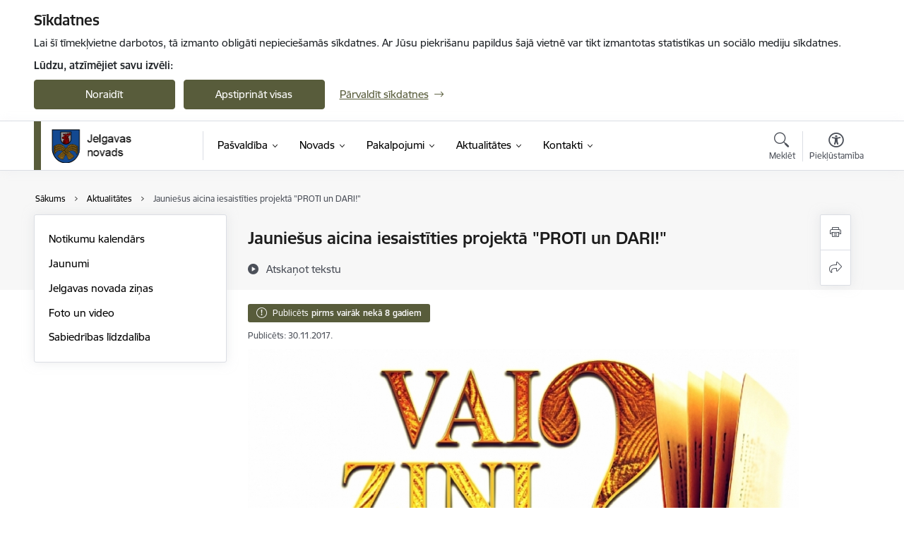

--- FILE ---
content_type: text/html; charset=UTF-8
request_url: https://www.jelgavasnovads.lv/lv/jaunums/jauniesus-aicina-iesaistities-projekta-proti-un-dari
body_size: 50196
content:
<!DOCTYPE html>
<html lang="lv" dir="ltr" prefix="og: https://ogp.me/ns#" class="hidden">
  <head>
    <meta charset="utf-8" />
<script>window.dataLayer = window.dataLayer || [];function gtag(){dataLayer.push(arguments)};gtag("js", new Date());gtag("set", "developer_id.dMDhkMT", true);gtag("config", "G-49SYPKY07E", {"groups":"default","page_placeholder":"PLACEHOLDER_page_location","allow_ad_personalization_signals":false});</script>
<meta name="description" content="Eiropas Sociālā fonda finansētais projekts &quot;PROTI un DARI!&quot; ir unikāls ar to, ka katram projektā iesaistītam jaunietim tiek sniegts individuāls, tieši viņam…" />
<link rel="canonical" href="https://www.jelgavasnovads.lv/lv/jaunums/jauniesus-aicina-iesaistities-projekta-proti-un-dari" />
<meta property="og:type" content="website" />
<meta property="og:url" content="https://www.jelgavasnovads.lv/lv/jaunums/jauniesus-aicina-iesaistities-projekta-proti-un-dari" />
<meta property="og:title" content="Jauniešus aicina iesaistīties projektā &quot;PROTI un DARI!&quot;" />
<meta property="og:description" content="Eiropas Sociālā fonda finansētais projekts &quot;PROTI un DARI!&quot; ir unikāls ar to, ka katram projektā iesaistītam jaunietim tiek sniegts individuāls, tieši viņam…" />
<meta name="twitter:card" content="summary_large_image" />
<meta name="twitter:description" content="Eiropas Sociālā fonda finansētais projekts &quot;PROTI un DARI!&quot; ir unikāls ar to, ka katram projektā iesaistītam jaunietim tiek sniegts individuāls, tieši viņam…" />
<meta name="twitter:title" content="Jauniešus aicina iesaistīties projektā &quot;PROTI un DARI!&quot;" />
<meta name="MobileOptimized" content="width" />
<meta name="HandheldFriendly" content="true" />
<meta name="viewport" content="width=device-width, initial-scale=1.0, minimum-scale=1.0" />
<link rel="preload" href="https://www.jelgavasnovads.lv/themes/custom/ministry/assets/fonts/webfonts/356EBC_27_0.woff2" as="font" crossorigin="" />
<link rel="preload" href="https://www.jelgavasnovads.lv/themes/custom/ministry/assets/fonts/webfonts/356EBC_2B_0.woff2" as="font" crossorigin="" />
<link rel="preload" href="https://www.jelgavasnovads.lv/themes/custom/ministry/assets/fonts/webfonts/356EBC_29_0.woff2" as="font" crossorigin="" />
<style>:root {--brand-color: #585C3B;--brand-color01: #707B22;--logo-color: #585C3B;}</style>
<style>#sliding-popup.sliding-popup-top { position: fixed; }</style>
<meta property="og:image" content="https://www.jelgavasnovads.lv/sites/jelgavasnovads/files/styles/meta_image/public/gallery_images/c90e6c85fac54c270f81e79decde10d7.jpg?itok=WbuB6JZ8" />
<style>.footer_bg_img { background-image: url(https://www.jelgavasnovads.lv/sites/jelgavasnovads/files/styles/front_bg/public/gallery_images/novadsziema20180219-13.jpg?itok=FxHg1md-); }</style>
<link rel="icon" href="/sites/jelgavasnovads/files/jelgavasnfavicon.ico" type="image/vnd.microsoft.icon" />
<link rel="alternate" hreflang="lv" href="https://www.jelgavasnovads.lv/lv/jaunums/jauniesus-aicina-iesaistities-projekta-proti-un-dari" />
<script src="/sites/jelgavasnovads/files/eu_cookie_compliance/eu_cookie_compliance.script.js?t8vf8e" defer></script>
<script>window.a2a_config=window.a2a_config||{};a2a_config.callbacks=[];a2a_config.overlays=[];a2a_config.templates={};</script>

    <title>Jauniešus aicina iesaistīties projektā &quot;PROTI un DARI!&quot; | Jelgavas novada pašvaldība</title>
    <link rel="stylesheet" media="all" href="/sites/jelgavasnovads/files/css/css_KiQJk3T6vN5tvPfCQitRZ6tW07c-19yBnJ3c1RULEHU.css" />
<link rel="stylesheet" media="all" href="/sites/jelgavasnovads/files/css/css_9Q0cNVRtu1D_7_--9OQG3letlqPsE5Lrxj2rne3YUwY.css" />

    
  </head>
          
      <body data-theme="aizsardzibas_ministrija" class="node-4084 node-type--article theme-municipality fill-branding-bg type-article role--anonymous with-subnav no-sidebar">
    <div id="skip">
      <a href="#content-area" class="visually-hidden focusable skip-link jump-to-main-navigation">
        Pāriet uz lapas saturu
      </a>
    </div>
    
      <div class="dialog-off-canvas-main-canvas" data-off-canvas-main-canvas>
    <div class="spinner-border spinner-border-sm ajax-loader hide"></div>


  <!-- ___ MAIN CONTENT GRID LOGIC  -->
                
  
<!-- ___ /MAIN CONTENT GRID LOGIC  -->

<div class="layout-container">

  <!-- ______________________ HEADER _______________________ -->
  <div class="header-wrapper">
  <div id="cookie-element-wrap"></div>
      <header id="header">
      <div class="container">
        <div id="header-region">
            <div id="block-ministry-branding" class="settings-tray-editable block-system block-ministry-branding" data-drupal-settingstray="editable">
  
    
                <a href="/lv" title="Jelgavas novada pašvaldība" rel="home" class="site-logo logo-default" tabindex="0">
      <img src="/sites/jelgavasnovads/files/jelgavasn_toplv_color_0.png" alt="Jelgavas novada pašvaldība" />
    </a>
  
              <a href="/lv" title="Jelgavas novada pašvaldība" rel="home" class="site-logo logo-white" tabindex="0">
      <img src="/sites/jelgavasnovads/files/jelgavasn_toplv_white_2_0.png" alt="Jelgavas novada pašvaldība" />
    </a>
  
              <a href="/lv" title="Jelgavas novada pašvaldība" rel="home" class="site-logo logo-black" tabindex="0">
      <img src="/sites/jelgavasnovads/files/jelgavasn_toplv_black_2_0.png" alt="Jelgavas novada pašvaldība" />
    </a>
  
              <a href="/lv" title="Jelgavas novada pašvaldība" rel="home" class="site-logo logo-yellow" tabindex="0">
      <img src="/sites/jelgavasnovads/files/jelgavasn_toplv_yellow_2_0.png" alt="Jelgavas novada pašvaldība" />
    </a>
  
</div>
<div id="block-menucustomblock" class="settings-tray-editable block-menu-custom block-menucustomblock" data-drupal-settingstray="editable">
  
    
      


<nav class="navbar navbar-expand-xl" aria-label="Galvenā navigācija">
  <button class="navbar-toggler" type="button" data-toggle="collapse" data-target="#mobileMenuElement" aria-controls="mobileMenuElement" aria-expanded="false" aria-label="Toggle navigation">
    <span class="fal icon-bars"></span>
    <span class="menu-mobile-text d-none d-sm-block d-md-none d-flex justify-content-center flex-column">
        Izvēlne
    </span>
  </button>

    <div class="menu-mobile-tab">
    <span class="fal icon-bars"></span>
    <span class="navbar-toggler-text">Izvēlne</span>
  </div>

  <div class="collapse navbar-collapse" id="mobileMenuElement">
    <div id="menu-tree-main">

      <div id="menu-tree-mobile">
        <div id="menu-header">
          <div class="close-menu rounded-circle" data-toggle="collapse" data-target="#mobileMenuElement" aria-controls="mobileMenuElement" aria-expanded="false" aria-label="Toggle navigation">
            <span class="icon-times"></span>
          </div>
        </div>

        <div class="menu-mobile-current-title">
          <div class="menu-title"></div>
          <div class="back-menu">
            <div class="back-icon icon-level-back"></div>
            <div class="back-text">Atpakaļ</div>
          </div>
          <div class="history-tree">
          </div>
        </div>

        <ul class="main-nav">
        </ul>

        <div class="placeholder-user-tools-language"></div>
        <div class="placeholder-user-tools-settings"></div>

        <ul id="nav-initial">
                      <li class=" has-children nav-item">
                              <a href="/lv/pasvaldiba"   data-uuid="5ecb5372-f9bb-4005-917c-116b429a7fe0" class="nav-link">
                  Pašvaldība
                                  </a>
                <ul class="child-nav" data-uuid="5ecb5372-f9bb-4005-917c-116b429a7fe0">
                                            <li data-parent-uuid="694f62b0-8ec1-4ad3-aaa8-baebb3ca496e" class="has-children nav-item">
      <a href="/lv/dome"   data-uuid="694f62b0-8ec1-4ad3-aaa8-baebb3ca496e" class="nav-link">
        Dome
              </a>
      <ul class="child-nav" data-uuid="694f62b0-8ec1-4ad3-aaa8-baebb3ca496e">
                        <li data-uuid="50036c28-7b5b-4464-8147-24c168199ded" class="nav-item mobile-without-children">
      <a href="/lv/domes-vadiba"   class="nav-link">
      Domes vadība
            </a>
    </li>
  
                        <li data-uuid="b90cc633-42b9-4dbf-a35c-5e843d0e6c98" class="nav-item mobile-without-children">
      <a href="/lv/deputati"   class="nav-link">
      Deputāti
            </a>
    </li>
  
                        <li data-uuid="121bf831-b387-4d41-8f53-ea0fadae4963" class="nav-item mobile-without-children">
      <a href="/lv/domes-sedes"   class="nav-link">
      Domes sēdes
            </a>
    </li>
  
                        <li data-uuid="da848507-dcbd-4c7b-b430-07648e2f4fc0" class="nav-item mobile-without-children">
      <a href="/lv/komitejas-0"   class="nav-link">
      Komitejas
            </a>
    </li>
  
                        <li data-uuid="e93b42ee-4efc-4636-8c9d-568b2c49c6ef" class="nav-item mobile-without-children">
      <a href="/lv/komiteju-sedes"   class="nav-link">
      Komiteju sēdes
            </a>
    </li>
  
                        <li data-uuid="94ca21da-5a08-498d-8739-f1d5bd85f749" class="nav-item mobile-without-children">
      <a href="/lv/komisijas"   class="nav-link">
      Komisijas
            </a>
    </li>
  
                        <li data-uuid="427c84aa-140c-4255-a98f-bde1422f2c22" class="nav-item mobile-without-children">
      <a href="/lv/ozolnieku-novada-domes-sezu-arhivs"   class="nav-link">
      Ozolnieku novada domes sēžu arhīvs
            </a>
    </li>
  
              </ul>
    </li>
  
                                            <li data-uuid="0532a47f-58bc-4b28-b5f7-8955512e6531" class="nav-item mobile-without-children">
      <a href="/lv/struktura"   class="nav-link">
      Pašvaldības struktūra
            </a>
    </li>
  
                                            <li data-parent-uuid="cf85b1bb-4f3e-4db3-87c7-9464ce753d6e" class="has-children nav-item">
      <a href="/lv/strukturvienibas"   data-uuid="cf85b1bb-4f3e-4db3-87c7-9464ce753d6e" class="nav-link">
        Centrālā administrācija
              </a>
      <ul class="child-nav" data-uuid="cf85b1bb-4f3e-4db3-87c7-9464ce753d6e">
                        <li data-uuid="fff8f2ea-3560-44df-8e70-06b6e1ae18ff" class="nav-item mobile-without-children">
      <a href="/lv/strukturvieniba/administracijas-vadiba"   class="nav-link">
      Administrācijas vadība
            </a>
    </li>
  
                        <li data-parent-uuid="7d0534c3-579c-4507-9d02-87ddbd345f41" class="has-children nav-item">
      <a href="/lv/strukturvieniba/administrativais-departaments"   data-uuid="7d0534c3-579c-4507-9d02-87ddbd345f41" class="nav-link">
        Administratīvais departaments
              </a>
      <ul class="child-nav" data-uuid="7d0534c3-579c-4507-9d02-87ddbd345f41">
                        <li data-uuid="79efa3fe-a4d2-48a6-a191-e6215cac7af9" class="nav-item mobile-without-children">
      <a href="/lv/strukturvieniba/kanceleja"   class="nav-link">
      Kanceleja
            </a>
    </li>
  
                        <li data-uuid="b2a0653c-0670-4494-89f1-4570cc903a5b" class="nav-item mobile-without-children">
      <a href="/lv/strukturvieniba/finansu-nodala"   class="nav-link">
      Finanšu nodaļa
            </a>
    </li>
  
                        <li data-uuid="9e5de0ef-119b-4760-bd76-10f260f9fff3" class="nav-item mobile-without-children">
      <a href="/lv/strukturvieniba/personala-nodala"   class="nav-link">
      Personāla nodaļa
            </a>
    </li>
  
              </ul>
    </li>
  
                        <li data-uuid="f01aee46-2879-44c5-b892-e810d0f2eebb" class="nav-item mobile-without-children">
      <a href="/lv/strukturvieniba/budzeta-planosanas-nodala"   class="nav-link">
      Budžeta plānošanas nodaļa
            </a>
    </li>
  
                        <li data-uuid="cd08be7c-c1ce-4cfe-aa1e-05f8fb9e61f4" class="nav-item mobile-without-children">
      <a href="/lv/strukturvieniba/strategiskas-planosanas-nodala"   class="nav-link">
      Stratēģiskās plānošanas nodaļa
            </a>
    </li>
  
                        <li data-uuid="f8dc9dc7-6104-4e61-81d2-cd9923a3c85d" class="nav-item mobile-without-children">
      <a href="/lv/strukturvieniba/projektu-nodala"   class="nav-link">
      Projektu nodaļa
            </a>
    </li>
  
                        <li data-uuid="f8830c75-4163-48f1-b10b-34dbc5161b09" class="nav-item mobile-without-children">
      <a href="/lv/strukturvieniba/sabiedrisko-attiecibu-nodala"   class="nav-link">
      Sabiedrisko attiecību nodaļa
            </a>
    </li>
  
                        <li data-uuid="37bc369a-4dc0-45ea-98b4-cf5fa5cbd54d" class="nav-item mobile-without-children">
      <a href="/lv/strukturvieniba/iepirkumu-nodala"   class="nav-link">
      Iepirkumu nodaļa
            </a>
    </li>
  
                        <li data-uuid="5ef8b27a-c81a-491c-bb66-dec8e5d1640a" class="nav-item mobile-without-children">
      <a href="/lv/strukturvieniba/ieksejais-audits-0"   class="nav-link">
      Iekšējais audits
            </a>
    </li>
  
                        <li data-uuid="94f8bf6c-f6e4-4899-8142-afced0142939" class="nav-item mobile-without-children">
      <a href="/lv/strukturvieniba/juridiska-nodala"   class="nav-link">
      Juridiskā nodaļa
            </a>
    </li>
  
                        <li data-uuid="3230cf7b-cfa0-42d1-9473-52e4ceaf099d" class="nav-item mobile-without-children">
      <a href="/lv/strukturvieniba/informacijas-tehnologiju-nodala"   class="nav-link">
      Informācijas tehnoloģiju nodaļa
            </a>
    </li>
  
                        <li data-uuid="5aa32456-71ed-470b-a02b-8f1c76bffaff" class="nav-item mobile-without-children">
      <a href="/lv/strukturvieniba/saimnieciska-nodrosinajuma-nodala"   class="nav-link">
      Saimnieciskā nodrošinājuma nodaļa
            </a>
    </li>
  
                        <li data-parent-uuid="b16f33e0-1cac-4dad-a6d5-8a63b5ea17d7" class="has-children nav-item">
      <a href="/lv/jelgavas-novada-buvvalde"   data-uuid="b16f33e0-1cac-4dad-a6d5-8a63b5ea17d7" class="nav-link">
        Jelgavas novada Būvvalde
              </a>
      <ul class="child-nav" data-uuid="b16f33e0-1cac-4dad-a6d5-8a63b5ea17d7">
                        <li data-uuid="b8ff7f14-b2b6-4356-a63b-6fa075ea9f2b" class="nav-item mobile-without-children">
      <a href="/lv/veidlapas"   class="nav-link">
      Veidlapas
            </a>
    </li>
  
                        <li data-uuid="5a6a4623-c3c6-44e3-b6ed-f11d96e8b456" class="nav-item mobile-without-children">
      <a href="/lv/statistika"   class="nav-link">
      Statistika
            </a>
    </li>
  
                        <li data-uuid="bab943fe-55d2-42c8-b8a8-d13dc8e63f20" class="nav-item mobile-without-children">
      <a href="/lv/paraugprojekti-mazekam"   class="nav-link">
      Paraugprojekti mazēkām
            </a>
    </li>
  
              </ul>
    </li>
  
                        <li data-uuid="823cc8d4-11bf-4bee-9060-d9fabe8135ae" class="nav-item mobile-without-children">
      <a href="/lv/strukturvieniba/turisma-un-uznemejdarbibas-nodala"   class="nav-link">
      Tūrisma un uzņēmējdarbības nodaļa
            </a>
    </li>
  
                        <li data-uuid="1a2871c9-06c0-4912-af6a-9c823bfae587" class="nav-item mobile-without-children">
      <a href="/lv/strukturvieniba/darba-aizsardzibas-ugunsdrosibas-un-civilas-aizsardzibas-nodala"   class="nav-link">
      Darba aizsardzības, ugunsdrošības un civilās aizsardzības nodaļa
            </a>
    </li>
  
              </ul>
    </li>
  
                                            <li data-parent-uuid="a05684a1-9875-47f1-a355-4d5e60540d4f" class="has-children nav-item">
      <a href="/lv/iestades"   data-uuid="a05684a1-9875-47f1-a355-4d5e60540d4f" class="nav-link">
        Iestādes
              </a>
      <ul class="child-nav" data-uuid="a05684a1-9875-47f1-a355-4d5e60540d4f">
                        <li data-uuid="50ce7b28-ec65-46c8-be25-eb303ac6cc4f" class="nav-item mobile-without-children">
      <a href="/lv/strukturvieniba/jelgavas-novada-izglitibas-parvalde"   class="nav-link">
      Izglītības pārvalde
            </a>
    </li>
  
                        <li data-parent-uuid="557811c4-00d1-4a5c-abce-0773abf7a20f" class="has-children nav-item">
      <a href="/lv/strukturvieniba/jelgavas-novada-kulturas-parvalde"   data-uuid="557811c4-00d1-4a5c-abce-0773abf7a20f" class="nav-link">
        Kultūras pārvalde
              </a>
      <ul class="child-nav" data-uuid="557811c4-00d1-4a5c-abce-0773abf7a20f">
                        <li data-uuid="1bc9e2eb-0214-4433-a1ef-0a984bd7a154" class="nav-item mobile-without-children">
      <a href="/lv/bibliotekas"   class="nav-link">
      Bibliotēkas
            </a>
    </li>
  
              </ul>
    </li>
  
                        <li data-uuid="5bb0c82e-c14b-4ce5-884d-841c17b23f94" class="nav-item mobile-without-children">
      <a href="/lv/strukturvieniba/jelgavas-novada-labklajibas-parvalde"   class="nav-link">
      Labklājības pārvalde
            </a>
    </li>
  
                        <li data-uuid="8851503c-2d2f-43a3-87a5-f6fa38502be6" class="nav-item mobile-without-children">
      <a href="/lv/strukturvieniba/jelgavas-novada-ipasuma-parvalde"   class="nav-link">
      Īpašuma pārvalde
            </a>
    </li>
  
                        <li data-uuid="a896d334-efea-4b20-9a37-b156a2b9d41b" class="nav-item mobile-without-children">
      <a href="/lv/strukturvieniba/jelgavas-novada-sporta-parvalde"   class="nav-link">
      Sporta pārvalde
            </a>
    </li>
  
                        <li data-uuid="1e3e17ad-ae68-41aa-ae1e-dff5d8f708ab" class="nav-item mobile-without-children">
      <a href="/lv/strukturvieniba/jelgavas-novada-pasvaldibas-policija"   class="nav-link">
      Pašvaldības policija
            </a>
    </li>
  
                        <li data-parent-uuid="24eba751-d581-4ebe-b2d7-8c4641ab27b5" class="has-children nav-item">
      <a href="/lv/par-barintiesu"   data-uuid="24eba751-d581-4ebe-b2d7-8c4641ab27b5" class="nav-link">
        Bāriņtiesa
              </a>
      <ul class="child-nav" data-uuid="24eba751-d581-4ebe-b2d7-8c4641ab27b5">
                        <li data-uuid="0688090d-4551-4c84-9cd5-ed63d16c85b4" class="nav-item mobile-without-children">
      <a href="/lv/strukturvieniba/jelgavas-novada-barintiesa"   class="nav-link">
      Bāriņtiesa
            </a>
    </li>
  
                        <li data-uuid="1fa5ff3d-8eaa-403a-a71c-78213d24d15d" class="nav-item mobile-without-children">
      <a href="/lv/atbalsts-bez-vecaku-gadibas-palikusiem-berniem"   class="nav-link">
      Atbalsts bez vecāku gādības palikušiem bērniem
            </a>
    </li>
  
                        <li data-uuid="1e0232ea-c7cc-4f7b-8801-bf0922174542" class="nav-item mobile-without-children">
      <a href="/lv/normativie-akti"   class="nav-link">
      Normatīvie akti
            </a>
    </li>
  
                        <li data-uuid="acec11c3-fcf3-46b2-b4ba-73dae77d17b8" class="nav-item mobile-without-children">
      <a href="/lv/valsts-nodevas-par-barintiesas-pakalpojumiem"   class="nav-link">
      Valsts nodevas par bāriņtiesas pakalpojumiem
            </a>
    </li>
  
                        <li data-uuid="d1009e91-ecd5-4308-a7f2-8634c8f2449c" class="nav-item mobile-without-children">
      <a href="/lv/barintiesas-statistika"   class="nav-link">
      Statistika
            </a>
    </li>
  
              </ul>
    </li>
  
                        <li data-uuid="d07b6de2-ea89-4d65-81b1-5f25123db178" class="nav-item mobile-without-children">
      <a href="/lv/strukturvieniba/socialais-dienests"   class="nav-link">
      Sociālais dienests
            </a>
    </li>
  
                        <li data-uuid="ca84e12c-5141-467e-9975-fff956131555" class="nav-item mobile-without-children">
      <a href="https://www.jelgava.lv/jelgavas-valstspilsetas-un-novada-dzimtsarakstu-nodala/"  data-external-link="TRUE" class="nav-link">
      Dzimtsarakstu nodaļa
            </a>
    </li>
  
              </ul>
    </li>
  
                                            <li data-parent-uuid="12509e3e-4f5a-4b2d-b962-1b3c6c044006" class="has-children nav-item">
      <a href="/lv/pagasti"   data-uuid="12509e3e-4f5a-4b2d-b962-1b3c6c044006" class="nav-link">
        Pagasti
              </a>
      <ul class="child-nav" data-uuid="12509e3e-4f5a-4b2d-b962-1b3c6c044006">
                        <li data-uuid="9082ea17-4e56-46e4-bab1-7201b1f37f75" class="nav-item mobile-without-children">
      <a href="/lv/cenu-un-ozolnieku-pagasta-apvienibas-parvalde"   class="nav-link">
      Cenu un Ozolnieku pagasta apvienības pārvalde
            </a>
    </li>
  
                        <li data-uuid="9b71a1d3-7dd6-4a70-a002-622e8c9c214c" class="nav-item mobile-without-children">
      <a href="/lv/elejas-pagasts"   class="nav-link">
      Elejas pagasts
            </a>
    </li>
  
                        <li data-uuid="f7b8e339-2bac-4f79-b50f-d94635e415d7" class="nav-item mobile-without-children">
      <a href="/lv/gludas-pagasts"   class="nav-link">
      Glūdas pagasts
            </a>
    </li>
  
                        <li data-uuid="ab5e56ae-bc60-44e4-a377-45f7e78b83ae" class="nav-item mobile-without-children">
      <a href="/lv/jaunsvirlaukas-pagasts"   class="nav-link">
      Jaunsvirlaukas pagasts
            </a>
    </li>
  
                        <li data-uuid="13296a8d-0d76-4716-92de-c7ae9ee23155" class="nav-item mobile-without-children">
      <a href="/lv/kalnciema-pagasts"   class="nav-link">
      Kalnciema pagasts
            </a>
    </li>
  
                        <li data-uuid="e9a6120e-a4a8-4937-b961-903c01ee66b8" class="nav-item mobile-without-children">
      <a href="/lv/lielplatones-pagasts"   class="nav-link">
      Lielplatones pagasts
            </a>
    </li>
  
                        <li data-uuid="76c9cdb3-2df5-4940-ace5-d46f80db1e29" class="nav-item mobile-without-children">
      <a href="/lv/livberzes-pagasts"   class="nav-link">
      Līvbērzes pagasts
            </a>
    </li>
  
                        <li data-uuid="7408b056-d1b5-4fe6-90f7-85ed0f4a0493" class="nav-item mobile-without-children">
      <a href="/lv/platones-pagasts"   class="nav-link">
      Platones pagasts
            </a>
    </li>
  
                        <li data-uuid="e24ce74d-c482-42fa-8064-2f7b9c0a9c94" class="nav-item mobile-without-children">
      <a href="/lv/salgales-pagasts"   class="nav-link">
      Salgales pagasts
            </a>
    </li>
  
                        <li data-uuid="fa39c09e-2daa-4b42-aab2-8219163ef164" class="nav-item mobile-without-children">
      <a href="/lv/sesavas-pagasts"   class="nav-link">
      Sesavas pagasts
            </a>
    </li>
  
                        <li data-uuid="5b645274-e4c7-4581-89f5-c69fabd28fcf" class="nav-item mobile-without-children">
      <a href="/lv/svetes-pagasts"   class="nav-link">
      Svētes pagasts
            </a>
    </li>
  
                        <li data-uuid="2753e7ca-1d7d-4e02-ae4d-2f7bf03f0679" class="nav-item mobile-without-children">
      <a href="/lv/valgundes-pagasts"   class="nav-link">
      Valgundes pagasts
            </a>
    </li>
  
                        <li data-uuid="64d01147-3c75-4b18-bb99-5024d00ee012" class="nav-item mobile-without-children">
      <a href="/lv/vilces-pagasts"   class="nav-link">
      Vilces pagasts
            </a>
    </li>
  
                        <li data-uuid="c818f536-99d7-4d17-9bf4-5a918a21d977" class="nav-item mobile-without-children">
      <a href="/lv/vircavas-pagasts"   class="nav-link">
      Vircavas pagasts
            </a>
    </li>
  
                        <li data-uuid="f07bd3e0-f3f3-49f0-bbd5-75884430da09" class="nav-item mobile-without-children">
      <a href="/lv/zalenieku-pagasts"   class="nav-link">
      Zaļenieku pagasts
            </a>
    </li>
  
              </ul>
    </li>
  
                                            <li data-parent-uuid="246bd865-4128-4a8f-818b-a27c17297fd9" class="has-children nav-item">
      <a href="/lv/kapitalsabiedribas"   data-uuid="246bd865-4128-4a8f-818b-a27c17297fd9" class="nav-link">
        Kapitālsabiedrības
              </a>
      <ul class="child-nav" data-uuid="246bd865-4128-4a8f-818b-a27c17297fd9">
                        <li data-uuid="be5294bd-4d78-480b-bede-2a7d0eab9832" class="nav-item mobile-without-children">
      <a href="/lv/jelgavas-novada-ku"   class="nav-link">
      Jelgavas novada KU
            </a>
    </li>
  
                        <li data-uuid="b5c757ed-85ce-45e6-961b-f17bb71acdf8" class="nav-item mobile-without-children">
      <a href="/lv/zemgales-veselibas-centrs"   class="nav-link">
      Zemgales veselības centrs
            </a>
    </li>
  
              </ul>
    </li>
  
                                            <li data-parent-uuid="fe9ab861-96d5-4fd3-89f1-1fee4e5962fd" class="has-children nav-item">
      <a href="/lv/biedribas-un-nodibinajumi-0"   data-uuid="fe9ab861-96d5-4fd3-89f1-1fee4e5962fd" class="nav-link">
        Biedrības un nodibinājumi
              </a>
      <ul class="child-nav" data-uuid="fe9ab861-96d5-4fd3-89f1-1fee4e5962fd">
                        <li data-uuid="07225f6c-37b3-4d91-a9e3-314e837e4dc9" class="nav-item mobile-without-children">
      <a href="/lv/biedribas-un-nodibinajumi?tcat_vid_3%5B385%5D=385"   class="nav-link">
      Izglītības, kultūras un mākslas jomas biedrības
            </a>
    </li>
  
                        <li data-uuid="7b67d02c-dadc-439b-be5a-ec39c873d11d" class="nav-item mobile-without-children">
      <a href="/lv/biedribas-un-nodibinajumi?tcat_vid_3%5B377%5D=377"   class="nav-link">
      Jauniešu biedrības
            </a>
    </li>
  
                        <li data-uuid="35dd1906-6883-404b-9039-e596ba48fb3f" class="nav-item mobile-without-children">
      <a href="/lv/biedribas-un-nodibinajumi?tcat_vid_3%5B378%5D=378"   class="nav-link">
      Sociālās jomas biedrības
            </a>
    </li>
  
                        <li data-uuid="ca44ed77-0bbc-44b6-8823-acfe912665a4" class="nav-item mobile-without-children">
      <a href="/lv/biedribas-un-nodibinajumi?tcat_vid_3%5B379%5D=379"   class="nav-link">
      Pilsoniskās sabiedrības jomas biedrības
            </a>
    </li>
  
                        <li data-uuid="939df4c1-7854-425d-8df6-d874a7d77640" class="nav-item mobile-without-children">
      <a href="/lv/biedribas-un-nodibinajumi?tcat_vid_3%5B380%5D=380"   class="nav-link">
      Sporta un brīvā laika, auto, moto jomas biedrības
            </a>
    </li>
  
                        <li data-uuid="e0bda848-b115-4222-92d8-75659f88f2cc" class="nav-item mobile-without-children">
      <a href="/lv/biedribas-un-nodibinajumi?tcat_vid_3%5B381%5D=381"   class="nav-link">
      Vēstures mantojuma, vides aizsardzības jomas biedrības
            </a>
    </li>
  
                        <li data-uuid="79e7110d-d820-4308-9876-3c1bc6f99fad" class="nav-item mobile-without-children">
      <a href="/lv/biedribas-un-nodibinajumi?tcat_vid_3%5B383%5D=383"   class="nav-link">
      Mazākumtautību biedrības
            </a>
    </li>
  
                        <li data-uuid="a1556d81-222b-4a3e-a8b5-d86cf26e206f" class="nav-item mobile-without-children">
      <a href="/lv/biedribas-un-nodibinajumi?tcat_vid_3%5B384%5D=384"   class="nav-link">
      Mednieku biedrības
            </a>
    </li>
  
                        <li data-uuid="5268f3a2-70b6-4f52-9aff-a1489aa7e04b" class="nav-item mobile-without-children">
      <a href="/lv/biedribas-un-nodibinajumi?tcat_vid_3%5B385%5D=385"   class="nav-link">
      Dzīvokļu, namu un garāžu apsaimniekošanas biedrības
            </a>
    </li>
  
                        <li data-uuid="e004af35-aafb-4735-9dcd-f8e6e87fe21c" class="nav-item mobile-without-children">
      <a href="/lv/biedribas-un-nodibinajumi?tcat_vid_3%5B386%5D=386"   class="nav-link">
      Reliģiskās organizācijas un draudzes
            </a>
    </li>
  
                        <li data-uuid="5869b26a-2a8f-479e-857c-a8f4d1b233db" class="nav-item mobile-without-children">
      <a href="/lv/jelgavas-novada-seniori"   class="nav-link">
      Jelgavas novada seniori
            </a>
    </li>
  
              </ul>
    </li>
  
                                            <li data-parent-uuid="0fe420ef-0b47-4fce-9f75-928eb3565c7c" class="has-children nav-item">
      <a href="/lv/budzets"   data-uuid="0fe420ef-0b47-4fce-9f75-928eb3565c7c" class="nav-link">
        Budžets
              </a>
      <ul class="child-nav" data-uuid="0fe420ef-0b47-4fce-9f75-928eb3565c7c">
                        <li data-uuid="22bebaaf-5f6b-4957-850d-87232c40ff4a" class="nav-item mobile-without-children">
      <a href="/lv/jelgavas-novada-pasvaldibas-budzets"   class="nav-link">
      Jelgavas novada pašvaldības budžets
            </a>
    </li>
  
                        <li data-uuid="596cbe8d-5a8a-4260-9ad9-0908fcc26212" class="nav-item mobile-without-children">
      <a href="/lv/ozolnieku-novada-budzets-lidz-30062021"   class="nav-link">
      Ozolnieku novada budžets (līdz 30.06.2021)
            </a>
    </li>
  
                        <li data-uuid="7c44096a-b7f1-4011-bc9c-dfb2dc2f8d4a" class="nav-item mobile-without-children">
      <a href="/lv/amatpersonu-un-darbinieku-atalgojums"   class="nav-link">
      Amatpersonu un darbinieku atalgojums
            </a>
    </li>
  
              </ul>
    </li>
  
                                            <li data-parent-uuid="a1714317-b59b-4345-89f7-2eee2689ce43" class="has-children nav-item">
      <a href="/lv/normativie-akti-0"   data-uuid="a1714317-b59b-4345-89f7-2eee2689ce43" class="nav-link">
        Normatīvie akti
              </a>
      <ul class="child-nav" data-uuid="a1714317-b59b-4345-89f7-2eee2689ce43">
                        <li data-uuid="1568257a-9f2a-45a8-b2c2-6efbbc1181b6" class="nav-item mobile-without-children">
      <a href="/lv/ieksejie-normativie-akti-0"   class="nav-link">
      Iekšējie normatīvie akti
            </a>
    </li>
  
                        <li data-uuid="2c1b56dd-fe9c-441e-8e8b-2c7c30f9d283" class="nav-item mobile-without-children">
      <a href="/lv/saistoso-noteikumu-projekti"   class="nav-link">
      Saistošo noteikumu projekti
            </a>
    </li>
  
                        <li data-uuid="90615c80-dc47-4ad1-885c-d684208a2d7d" class="nav-item mobile-without-children">
      <a href="/lv/saistosie-noteikumi"   class="nav-link">
      Saistošie noteikumi
            </a>
    </li>
  
              </ul>
    </li>
  
                                            <li data-parent-uuid="37ebb046-7c2a-4a32-a2bb-0d0d45d61419" class="has-children nav-item">
      <a href="/lv/projekti"   data-uuid="37ebb046-7c2a-4a32-a2bb-0d0d45d61419" class="nav-link">
        Projekti
              </a>
      <ul class="child-nav" data-uuid="37ebb046-7c2a-4a32-a2bb-0d0d45d61419">
                        <li data-uuid="f525ad74-64fc-4ea6-9130-5e8c443aee18" class="nav-item mobile-without-children">
      <a href="/lv/jaunumi?category%5B645%5D=645"   class="nav-link">
      Aktualitātes
            </a>
    </li>
  
                        <li data-uuid="6b67625e-6106-49a4-956e-199109422902" class="nav-item mobile-without-children">
      <a href="/lv/projekti?project_status%5B31%5D=31"   class="nav-link">
      Pašlaik īstenošanā
            </a>
    </li>
  
                        <li data-uuid="af6f5596-8455-4cf4-b9a6-8ed538e86033" class="nav-item mobile-without-children">
      <a href="/lv/projekti?project_status%5B32%5D=32"   class="nav-link">
      Īstenotie projekti
            </a>
    </li>
  
              </ul>
    </li>
  
                                            <li data-uuid="43ea35b1-5d61-466a-a57d-b1450a493ce1" class="nav-item mobile-without-children">
      <a href="/lv/iepirkumi"   class="nav-link">
      Iepirkumi
            </a>
    </li>
  
                                            <li data-uuid="84236df0-c550-4d0a-9d47-4b7a749ffa38" class="nav-item mobile-without-children">
      <a href="/lv/izsoles"   class="nav-link">
      Izsoles
            </a>
    </li>
  
                                            <li data-parent-uuid="29b5b6ff-df30-4237-9c0d-1a65479f2276" class="has-children nav-item">
      <a href="/lv/ipasumi"   data-uuid="29b5b6ff-df30-4237-9c0d-1a65479f2276" class="nav-link">
        Īpašumi
              </a>
      <ul class="child-nav" data-uuid="29b5b6ff-df30-4237-9c0d-1a65479f2276">
                        <li data-uuid="c5e276e7-d2d1-48d8-9d7e-4e003b4219dd" class="nav-item mobile-without-children">
      <a href="/lv/noteikumi-un-kartibas"   class="nav-link">
      Noteikumi un kārtības
            </a>
    </li>
  
                        <li data-uuid="473a2986-8779-4dad-bea0-31286b2dc52d" class="nav-item mobile-without-children">
      <a href="/lv/zemes-noma"   class="nav-link">
      Zemes noma
            </a>
    </li>
  
                        <li data-uuid="efc843b9-4bad-46bc-a3e5-e1ae9eb9b28f" class="nav-item mobile-without-children">
      <a href="/lv/planotas-atsavinamas-zemes-vienibas"   class="nav-link">
      Plānotās atsavināmās zemes vienības
            </a>
    </li>
  
              </ul>
    </li>
  
                                            <li data-parent-uuid="6cf8e5f9-0164-47dc-83ad-c2591182c14e" class="has-children nav-item">
      <a href="/lv/pasvaldibas-celi-un-ielas"   data-uuid="6cf8e5f9-0164-47dc-83ad-c2591182c14e" class="nav-link">
        Pašvaldības ceļi un ielas
              </a>
      <ul class="child-nav" data-uuid="6cf8e5f9-0164-47dc-83ad-c2591182c14e">
                        <li data-uuid="14b5a356-55ac-4be4-a9c2-3ea250ffd5a0" class="nav-item mobile-without-children">
      <a href="/lv/pasvaldibas-autocelu-uzturesanas-klases"   class="nav-link">
      Pašvaldības autoceļu uzturēšanas klases
            </a>
    </li>
  
                        <li data-uuid="c0a5a528-b05a-4b9c-a487-e999e7a3b17a" class="nav-item mobile-without-children">
      <a href="/lv/pasvaldibas-celu-kartes"   class="nav-link">
      Pašvaldības ceļu kartes
            </a>
    </li>
  
                        <li data-uuid="45ba7ab9-f9b1-4c7b-ba4b-40e63c44c2db" class="nav-item mobile-without-children">
      <a href="/lv/transporta-masas-ierobezojumi"   class="nav-link">
      Transporta masas ierobežojumi
            </a>
    </li>
  
              </ul>
    </li>
  
                                            <li data-uuid="72bb1663-3ae6-400f-8205-b6584d42c418" class="nav-item mobile-without-children">
      <a href="/lv/vakances"   class="nav-link">
      Vakances
            </a>
    </li>
  
                                            <li data-uuid="b91ec9d8-dd88-4773-8d37-727f72762b0d" class="nav-item mobile-without-children">
      <a href="/lv/trauksmes-celsana"   class="nav-link">
      Trauksmes celšana
            </a>
    </li>
  
                                            <li data-parent-uuid="f6c0a75d-9ec1-4403-ab4b-25156a9f4c4c" class="has-children nav-item">
      <a href="/lv/publiskie-dokumenti"   data-uuid="f6c0a75d-9ec1-4403-ab4b-25156a9f4c4c" class="nav-link">
        Publiskie dokumenti
              </a>
      <ul class="child-nav" data-uuid="f6c0a75d-9ec1-4403-ab4b-25156a9f4c4c">
                        <li data-uuid="012499f8-4214-4103-b714-a68948548b76" class="nav-item mobile-without-children">
      <a href="/lv/noderiga-informacija-iedzivotajiem"   class="nav-link">
      Noderīga informācija iedzīvotājiem
            </a>
    </li>
  
                        <li data-uuid="f3c5eaa0-9e8b-4479-b54c-efec7833412a" class="nav-item mobile-without-children">
      <a href="/lv/topografiskas-informacijas-aprite"   class="nav-link">
      Topogrāfiskās informācijas aprite
            </a>
    </li>
  
                        <li data-uuid="15650aeb-2db2-4fa1-95d7-9f81edbb9f54" class="nav-item mobile-without-children">
      <a href="/lv/pasvaldibas-publiskie-parskati"   class="nav-link">
      Pašvaldības publiskie pārskati
            </a>
    </li>
  
                        <li data-uuid="9cb0c897-94e8-40da-8116-9837ccbde6a0" class="nav-item mobile-without-children">
      <a href="/lv/viduslatvijas-atkritumu-apsaimniekosanas-regiona-jelgavas-valstspilsetas-dobeles-un-jelgavas-novadu-atkritumu-apsaimniekosanas-regionalais-plans-2023-2027gadam"   class="nav-link">
      Viduslatvijas atkritumu apsaimniekošanas reģiona Jelgavas valstspilsētas, Dobeles un Jelgavas novadu atkritumu apsaimniekošanas reģionālais plāns 2023. - 2027.gadam
            </a>
    </li>
  
                        <li data-uuid="1b132afb-ca99-4221-9d8f-83c41c62295d" class="nav-item mobile-without-children">
      <a href="/lv/vides-parskati"   class="nav-link">
      Vides pārskati
            </a>
    </li>
  
                        <li data-uuid="b6a8e2d0-9439-41fc-829d-df3a9eddecc9" class="nav-item mobile-without-children">
      <a href="/lv/uznemejdarbibas-atbalsta-integretais-attistibas-plans-2018-2028-gadam"   class="nav-link">
      Uzņēmējdarbības atbalsta integrētais attīstības plāns 2018. - 2028. gadam
            </a>
    </li>
  
                        <li data-uuid="d45a2cd7-0672-4c97-a6dd-dcc4f5285715" class="nav-item mobile-without-children">
      <a href="/lv/derigo-izraktenu-ieguves-atlaujas"   class="nav-link">
      Derīgo izrakteņu ieguves atļaujas
            </a>
    </li>
  
                        <li data-uuid="6fe98be2-d65f-4e40-9912-642381135093" class="nav-item mobile-without-children">
      <a href="/lv/vieda-pasvaldiba-lietu-interneta-attistibas-plans-jelgavas-novada-pasvaldibai-2022-2032"   class="nav-link">
      Viedā pašvaldība/ Lietu interneta attīstības plāns Jelgavas novada pašvaldībai 2022 -2032 
            </a>
    </li>
  
                        <li data-uuid="f2a06b8a-eb0e-422b-b3d4-f5afd993a64b" class="nav-item mobile-without-children">
      <a href="/lv/informacija-par-noslegtajiem-pakalpojumu-ligumiem-atbilstosi-publiskas-personas-finansu-lidzeklu-un-mantas-izskerdesanas-noversanas-likuma-91panta-nosacijumiem"   class="nav-link">
      Informācija par noslēgtajiem pakalpojumu līgumiem atbilstoši Publiskas personas finanšu līdzekļu un mantas izšķērdēšanas novēršanas likuma 9.1panta nosacījumiem
            </a>
    </li>
  
              </ul>
    </li>
  
                                            <li data-parent-uuid="48a77952-ed82-48b0-8789-814aa71e9a1a" class="has-children nav-item">
      <a href="/lv/planosanas-dokumenti"   data-uuid="48a77952-ed82-48b0-8789-814aa71e9a1a" class="nav-link">
        Plānošanas dokumenti
              </a>
      <ul class="child-nav" data-uuid="48a77952-ed82-48b0-8789-814aa71e9a1a">
                        <li data-uuid="8d797726-2f6f-4788-8326-c8dccf24e2d6" class="nav-item mobile-without-children">
      <a href="/lv/jelgavas-novads"   class="nav-link">
      Jelgavas novads
            </a>
    </li>
  
              </ul>
    </li>
  
                                            <li data-parent-uuid="c2e949eb-f638-46b2-bf8a-924fcff9be5e" class="has-children nav-item">
      <a href="/lv/sabiedriska-kartiba"   data-uuid="c2e949eb-f638-46b2-bf8a-924fcff9be5e" class="nav-link">
        Sabiedriskā kārtība
              </a>
      <ul class="child-nav" data-uuid="c2e949eb-f638-46b2-bf8a-924fcff9be5e">
                        <li data-uuid="88143abd-1455-46fa-8c12-f2e396f47198" class="nav-item mobile-without-children">
      <a href="/lv/strukturvieniba/jelgavas-novada-pasvaldibas-policija"   class="nav-link">
      Jelgavas novada pašvaldības policijas kontakti
            </a>
    </li>
  
                        <li data-uuid="1e863e67-f478-464c-aa7c-564d0f7b80ad" class="nav-item mobile-without-children">
      <a href="/lv/jelgavas-novada-pasvaldibas-policijas-atskaites"   class="nav-link">
      Jelgavas novada pašvaldības policijas atskaites
            </a>
    </li>
  
                        <li data-uuid="570f5bf1-2419-499e-a7ff-94686a9fbdee" class="nav-item mobile-without-children">
      <a href="/lv/noderiga-informacija-iedzivotajiem"   class="nav-link">
      Noderīga informācija iedzīvotājiem
            </a>
    </li>
  
              </ul>
    </li>
  
                                            <li data-parent-uuid="2b72c266-e92b-4572-8d44-ffc33b1893c5" class="has-children nav-item">
      <a href="/lv/nedzivojamo-telpu-noma"   data-uuid="2b72c266-e92b-4572-8d44-ffc33b1893c5" class="nav-link">
        Nedzīvojamo telpu noma
              </a>
      <ul class="child-nav" data-uuid="2b72c266-e92b-4572-8d44-ffc33b1893c5">
                        <li data-uuid="ce221089-590a-4c56-9f51-00fb7ab3ad08" class="nav-item mobile-without-children">
      <a href="/lv/no-privatpersonas-iznomato-nedzivojamo-telpu-nomas-ligumi"   class="nav-link">
      No privātpersonas iznomāto nedzīvojamo telpu nomas līgumi
            </a>
    </li>
  
                        <li data-uuid="94ad07eb-817d-444f-93a9-e02aae3e849f" class="nav-item mobile-without-children">
      <a href="/lv/noslegtie-nedzivojamo-telpu-nomas-ligumi"   class="nav-link">
      Noslēgtie nedzīvojamo telpu nomas līgumi
            </a>
    </li>
  
                        <li data-uuid="2f00be51-a367-4abb-a3bb-91e98e646595" class="nav-item mobile-without-children">
      <a href="/lv/pasvaldiba-velas-nomat"   class="nav-link">
      Pašvaldība vēlas nomāt
            </a>
    </li>
  
                        <li data-uuid="810e5cb7-3450-463e-9e6c-58eb242ae47e" class="nav-item mobile-without-children">
      <a href="/lv/telpu-nomas-maksa-jelgavas-novada-kulturas-iestades"   class="nav-link">
      Telpu nomas maksa Jelgavas novada kultūras iestādēs
            </a>
    </li>
  
                        <li data-uuid="b60c632c-1fa4-4ef3-a88a-240eeba67535" class="nav-item mobile-without-children">
      <a href="/lv/telpu-nomas-maksa-jelgavas-novada-sporta-zales"   class="nav-link">
      Telpu nomas maksa Jelgavas novada sporta zālēs
            </a>
    </li>
  
                        <li data-uuid="363f2d79-fdfc-4e06-89c9-749ae94551a0" class="nav-item mobile-without-children">
      <a href="/lv/telpu-nomas-maksa-jelgavas-novada-muizas"   class="nav-link">
      Telpu nomas maksa Jelgavas novada muižās
            </a>
    </li>
  
                        <li data-uuid="fff34223-934f-4ddf-9b18-a91b4a12165a" class="nav-item mobile-without-children">
      <a href="/lv/telpu-nomas-maksa-jelgavas-novada-iestades"   class="nav-link">
      Telpu nomas maksa Jelgavas novada iestādēs
            </a>
    </li>
  
              </ul>
    </li>
  
                                            <li data-parent-uuid="5da69c7d-4199-4db4-9da0-d0c10e23a9e2" class="has-children nav-item">
      <a href="/lv/nin-parads-un-parmaksa"   data-uuid="5da69c7d-4199-4db4-9da0-d0c10e23a9e2" class="nav-link">
        NĪN parāds un pārmaksa
              </a>
      <ul class="child-nav" data-uuid="5da69c7d-4199-4db4-9da0-d0c10e23a9e2">
                        <li data-uuid="cedd46bf-d43c-4c6d-aa26-8801c1438395" class="nav-item mobile-without-children">
      <a href="/lv/maksasanas-pazinojumi"   class="nav-link">
      Maksāšanas paziņojumi
            </a>
    </li>
  
                        <li data-uuid="5fad1633-269a-4d0c-aa9f-906db9bcb539" class="nav-item mobile-without-children">
      <a href="/lv/nin-paradu-piedzina"   class="nav-link">
      NĪN parādu piedziņa
            </a>
    </li>
  
                        <li data-uuid="e1ad0e58-a266-43b2-a192-67c71b028c61" class="nav-item mobile-without-children">
      <a href="/lv/nin-paradu-dzesana"   class="nav-link">
      NĪN parādu dzēšana
            </a>
    </li>
  
                        <li data-uuid="d9faf2f4-6738-49ec-ab47-b4bae7326b02" class="nav-item mobile-without-children">
      <a href="/lv/nin-parmaksas-dzesana"   class="nav-link">
      NĪN pārmaksas dzēšana
            </a>
    </li>
  
              </ul>
    </li>
  
                                            <li data-uuid="d52f1702-c919-4dd8-a610-aa741928c850" class="nav-item mobile-without-children">
      <a href="/lv/atbalsts-ukrainaipidtrimka-ukraini"   class="nav-link">
      Atbalsts Ukrainai/Підтримка України
            </a>
    </li>
  
                                            <li data-uuid="f5fb2efe-e359-48b0-bc69-554f29f7baad" class="nav-item mobile-without-children">
      <a href="/lv/telpu-nomas-maksa-jelgavas-novada-turisma-iestades"   class="nav-link">
      Telpu noma Jelgavas novada pašvaldības muižās
            </a>
    </li>
  
                                  </ul>
                          </li>
                      <li class=" has-children nav-item">
                              <a href="/lv/novads"   data-uuid="09292311-1bac-498e-9bfa-4a67209acd4c" class="nav-link">
                  Novads
                                  </a>
                <ul class="child-nav" data-uuid="09292311-1bac-498e-9bfa-4a67209acd4c">
                                            <li data-parent-uuid="8c015579-3201-43a5-9183-edbf5a2b5a39" class="has-children nav-item">
      <a href="/lv/par-novadu"   data-uuid="8c015579-3201-43a5-9183-edbf5a2b5a39" class="nav-link">
        Par novadu
              </a>
      <ul class="child-nav" data-uuid="8c015579-3201-43a5-9183-edbf5a2b5a39">
                        <li data-uuid="4b311bad-ec72-461e-95ee-b9f4b914745a" class="nav-item mobile-without-children">
      <a href="/lv/iepazisti-jelgavas-novadu"   class="nav-link">
      Iepazīsti Jelgavas novadu
            </a>
    </li>
  
                        <li data-uuid="bf693b61-8383-4932-98c4-f20ae81cf66c" class="nav-item mobile-without-children">
      <a href="/lv/karte"   class="nav-link">
      Karte
            </a>
    </li>
  
                        <li data-uuid="662fe2ea-844b-4cd9-9ee6-40afdd867079" class="nav-item mobile-without-children">
      <a href="/lv/skaitli-un-fakti"   class="nav-link">
      Skaitļi un fakti
            </a>
    </li>
  
                        <li data-parent-uuid="c2f4bfa1-27fb-42f9-ba40-94be167d52b2" class="has-children nav-item">
      <a href="/lv/vesture"   data-uuid="c2f4bfa1-27fb-42f9-ba40-94be167d52b2" class="nav-link">
        Vēsture
              </a>
      <ul class="child-nav" data-uuid="c2f4bfa1-27fb-42f9-ba40-94be167d52b2">
                        <li data-uuid="f36cf689-5fea-4b10-a2a3-7d82254c953c" class="nav-item mobile-without-children">
      <a href="/lv/jelgavas-novada-vesture"   class="nav-link">
      Jelgavas novada vēsture
            </a>
    </li>
  
                        <li data-uuid="68528f48-a45b-4fe5-9afc-129a0bcc5828" class="nav-item mobile-without-children">
      <a href="/lv/novadpetnieciba"   class="nav-link">
      Novadpētniecība
            </a>
    </li>
  
              </ul>
    </li>
  
                        <li data-uuid="f01cd68c-6b7f-4099-ba2d-4987728900da" class="nav-item mobile-without-children">
      <a href="/lv/simbolika"   class="nav-link">
      Simbolika
            </a>
    </li>
  
                        <li data-uuid="2248b7eb-8f36-4794-a25b-03fdc674cf9e" class="nav-item mobile-without-children">
      <a href="/lv/apskates-objekti"   class="nav-link">
      Apskates objekti
            </a>
    </li>
  
                        <li data-uuid="1cca047a-de0c-4ec7-bf75-df13eee84615" class="nav-item mobile-without-children">
      <a href="/lv/sadraudzibas-partneri"   class="nav-link">
      Sadraudzības partneri
            </a>
    </li>
  
                        <li data-parent-uuid="cfdfb2bc-f088-4357-9d6b-46dd3252e34e" class="has-children nav-item">
      <a href="/lv/goda-novadnieki"   data-uuid="cfdfb2bc-f088-4357-9d6b-46dd3252e34e" class="nav-link">
        Goda novadnieki
              </a>
      <ul class="child-nav" data-uuid="cfdfb2bc-f088-4357-9d6b-46dd3252e34e">
                        <li data-uuid="25af08f7-fef3-4eff-a322-b314efb643e0" class="nav-item mobile-without-children">
      <a href="/lv/goda-novadnieki?tcat_vid_3%5B273%5D=273"   class="nav-link">
      2022. gads
            </a>
    </li>
  
                        <li data-uuid="e7dc4ea1-987c-44c8-af69-df3b536763ff" class="nav-item mobile-without-children">
      <a href="https://www.jelgavasnovads.lv/lv/goda-novadnieki?tcat_vid_3%5B273%5D=273"  data-external-link="TRUE" class="nav-link">
      2023. gads
            </a>
    </li>
  
                        <li data-uuid="8a9bf0a6-aee5-4000-8b4e-ce1a84cb400d" class="nav-item mobile-without-children">
      <a href="/lv/goda-novadnieki?tcat_vid_3%5B275%5D=275"   class="nav-link">
      2020. gads
            </a>
    </li>
  
                        <li data-uuid="5861e4fa-894d-4cbf-81e1-19b64ef4135c" class="nav-item mobile-without-children">
      <a href="/lv/goda-novadnieki?tcat_vid_3%5B276%5D=276"   class="nav-link">
      2019. gads
            </a>
    </li>
  
                        <li data-uuid="44288cca-e024-4daf-8a12-b027e10a7b35" class="nav-item mobile-without-children">
      <a href="/lv/goda-novadnieki?tcat_vid_3%5B277%5D=277"   class="nav-link">
      2018. gads
            </a>
    </li>
  
                        <li data-uuid="dbc47bc8-2440-406b-8c28-94831993900b" class="nav-item mobile-without-children">
      <a href="/lv/goda-novadnieki?tcat_vid_3%5B278%5D=278"   class="nav-link">
      2017. gads
            </a>
    </li>
  
                        <li data-uuid="daa963d8-3de1-437d-8b4e-4efe9a60d2cc" class="nav-item mobile-without-children">
      <a href="/lv/goda-novadnieki?tcat_vid_3%5B279%5D=279"   class="nav-link">
      2016. gads
            </a>
    </li>
  
                        <li data-uuid="c65b1421-106c-4acb-b4d0-567d6de2eee8" class="nav-item mobile-without-children">
      <a href="/lv/goda-novadnieki?tcat_vid_3%5B280%5D=280"   class="nav-link">
      2015. gads
            </a>
    </li>
  
                        <li data-uuid="1e3fd78d-e00d-4d74-8f2d-f902815e69c0" class="nav-item mobile-without-children">
      <a href="/lv/goda-novadnieki?tcat_vid_3%5B281%5D=281"   class="nav-link">
      2014. gads
            </a>
    </li>
  
                        <li data-uuid="cde4f706-d492-49c4-8a8f-2d0f2ab47842" class="nav-item mobile-without-children">
      <a href="/lv/goda-novadnieki?tcat_vid_3%5B282%5D=282"   class="nav-link">
      2013. gads
            </a>
    </li>
  
                        <li data-uuid="20dafb48-ecc4-488b-a119-3d260be73379" class="nav-item mobile-without-children">
      <a href="/lv/goda-novadnieki?tcat_vid_3%5B283%5D=283"   class="nav-link">
      2012. gads
            </a>
    </li>
  
                        <li data-uuid="34adba3f-f847-49f9-b680-572ee305e17d" class="nav-item mobile-without-children">
      <a href="/lv/goda-novadnieki?tcat_vid_3%5B284%5D=284"   class="nav-link">
      2011. gads
            </a>
    </li>
  
                        <li data-uuid="92e41818-841c-4dd2-b0d2-550d8a72deed" class="nav-item mobile-without-children">
      <a href="/lv/goda-novadnieki?tcat_vid_3%5B285%5D=285"   class="nav-link">
      2010. gads
            </a>
    </li>
  
              </ul>
    </li>
  
              </ul>
    </li>
  
                                            <li data-parent-uuid="c0e882ef-b441-4586-b87e-df659cd5734c" class="has-children nav-item">
      <a href="/lv/izglitiba"   data-uuid="c0e882ef-b441-4586-b87e-df659cd5734c" class="nav-link">
        Izglītība
              </a>
      <ul class="child-nav" data-uuid="c0e882ef-b441-4586-b87e-df659cd5734c">
                        <li data-uuid="379da6f4-fa24-4218-9e38-330cd111d964" class="nav-item mobile-without-children">
      <a href="/lv/jaunumi?category%5B613%5D=613"   class="nav-link">
      Aktualitātes izglītībā
            </a>
    </li>
  
                        <li data-uuid="565b05ac-9c2e-412c-959f-160df792612a" class="nav-item mobile-without-children">
      <a href="/lv/strukturvieniba/jelgavas-novada-izglitibas-parvalde"   class="nav-link">
      Izglītības pārvalde
            </a>
    </li>
  
                        <li data-parent-uuid="1b24bdd5-6dea-48e7-936a-9b9df4e9a587" class="has-children nav-item">
      <a href="/lv/izglitibas-iestades"   data-uuid="1b24bdd5-6dea-48e7-936a-9b9df4e9a587" class="nav-link">
        Izglītības iestādes
              </a>
      <ul class="child-nav" data-uuid="1b24bdd5-6dea-48e7-936a-9b9df4e9a587">
                        <li data-uuid="7d782ad9-b71e-4324-9022-5c0efc56cac0" class="nav-item mobile-without-children">
      <a href="/lv/pirmsskolas-izglitibas-programmas"   class="nav-link">
      Pirmsskolas izglītības programmas
            </a>
    </li>
  
                        <li data-uuid="5c86d6a8-94c4-4e60-a911-88c1d72cb31f" class="nav-item mobile-without-children">
      <a href="/lv/pamatskolas-izglitibas-programmas"   class="nav-link">
      Pamatskolas izglītības programmas
            </a>
    </li>
  
                        <li data-uuid="617a7ce8-7647-4b47-8f0e-851e32eec86c" class="nav-item mobile-without-children">
      <a href="/lv/vidusskolas-izglitibas-programmas"   class="nav-link">
      Vidusskolas izglītības programmas
            </a>
    </li>
  
                        <li data-uuid="35f5d7db-3668-4e29-99cd-975f0b9aa466" class="nav-item mobile-without-children">
      <a href="/lv/strukturvieniba/lielplatones-pamatskola-atbalsta-centrs-0"   class="nav-link">
      Lielplatones pamatskola - atbalsta centrs
            </a>
    </li>
  
                        <li data-uuid="25368759-7496-4df9-a575-999d2e97cd81" class="nav-item mobile-without-children">
      <a href="/lv/muzikas-un-makslas-skolu-izglitibas-programmas"   class="nav-link">
      Mūzikas un mākslas skolas
            </a>
    </li>
  
                        <li data-uuid="a2df6d0e-a08a-4c83-a423-cd24ac2396a0" class="nav-item mobile-without-children">
      <a href="/lv/strukturvieniba/ozolnieku-sporta-skola"   class="nav-link">
      Ozolnieku Sporta skola
            </a>
    </li>
  
                        <li data-uuid="fc31b091-32fd-436b-b03c-f727f0ac8424" class="nav-item mobile-without-children">
      <a href="/lv/skolu-bibliotekas"   class="nav-link">
      Skolu bibliotēkas
            </a>
    </li>
  
                        <li data-uuid="6f5c5a6e-4ed7-45d6-be0a-4ab2a403cd08" class="nav-item mobile-without-children">
      <a href="/lv/pakalpojumu-cenradis"   class="nav-link">
      Pakalpojumu cenrādis
            </a>
    </li>
  
              </ul>
    </li>
  
                        <li data-uuid="758929ed-d98f-4e09-a88b-000eff355626" class="nav-item mobile-without-children">
      <a href="/lv/kursu-piedavajums-lu-open-minded-platforma"   class="nav-link">
      Kursu piedāvājums LU Open Minded platformā
            </a>
    </li>
  
                        <li data-uuid="71adfad9-2202-4027-8a08-301aecffed27" class="nav-item mobile-without-children">
      <a href="/lv/interesu-izglitiba"   class="nav-link">
      Interešu izglītība
            </a>
    </li>
  
                        <li data-parent-uuid="c8758605-e3b4-4143-aee7-8d8adceb92c3" class="has-children nav-item">
      <a href="/lv/karjeras-izglitiba"   data-uuid="c8758605-e3b4-4143-aee7-8d8adceb92c3" class="nav-link">
        Karjeras izglītība
              </a>
      <ul class="child-nav" data-uuid="c8758605-e3b4-4143-aee7-8d8adceb92c3">
                        <li data-uuid="467329f5-42da-44a6-b323-6019cfcac701" class="nav-item mobile-without-children">
      <a href="/lv/atbalsts-jauniesiem"   class="nav-link">
      Atbalsts jauniešiem
            </a>
    </li>
  
                        <li data-uuid="e9fb7ea7-3e14-4968-afb3-84c2aa6e6c07" class="nav-item mobile-without-children">
      <a href="/lv/atbalsts-pedagogiem"   class="nav-link">
      Atbalsts pedagogiem
            </a>
    </li>
  
              </ul>
    </li>
  
                        <li data-uuid="3f528aae-4958-4faa-9112-7aade7cad672" class="nav-item mobile-without-children">
      <a href="/lv/muzizglitiba"   class="nav-link">
      Mūžizglītība
            </a>
    </li>
  
                        <li data-parent-uuid="40a71a01-7bf3-42e6-bf61-bec452feb0ba" class="has-children nav-item">
      <a href="/lv/pedagogiem"   data-uuid="40a71a01-7bf3-42e6-bf61-bec452feb0ba" class="nav-link">
        Pedagogiem
              </a>
      <ul class="child-nav" data-uuid="40a71a01-7bf3-42e6-bf61-bec452feb0ba">
                        <li data-uuid="469fa553-4bf0-48a0-8d2c-73694fb333e5" class="nav-item mobile-without-children">
      <a href="/lv/metodiskas-apvienibas"   class="nav-link">
      Metodiskās apvienības
            </a>
    </li>
  
                        <li data-uuid="960b7060-a8a6-4caf-ac77-d5d996ed1e5f" class="nav-item mobile-without-children">
      <a href="/lv/metodiskie-materiali"   class="nav-link">
      Metodiskie materiāli
            </a>
    </li>
  
              </ul>
    </li>
  
                        <li data-parent-uuid="a19b57f7-08ee-4bda-8299-1694594ec78b" class="has-children nav-item">
      <a href="/lv/vecakiem"   data-uuid="a19b57f7-08ee-4bda-8299-1694594ec78b" class="nav-link">
        Vecākiem
              </a>
      <ul class="child-nav" data-uuid="a19b57f7-08ee-4bda-8299-1694594ec78b">
                        <li data-uuid="fdb9f4e6-86f1-413b-9991-ffd34804fe88" class="nav-item mobile-without-children">
      <a href="/lv/konsultativa-un-metodiska-palidziba"   class="nav-link">
      Konsultatīvā un metodiskā palīdzība
            </a>
    </li>
  
                        <li data-uuid="56f061bb-b38a-46df-b6a3-6500d857030e" class="nav-item mobile-without-children">
      <a href="/lv/brauksanas-maksas-atvieglojumi"   class="nav-link">
      Braukšanas maksas atvieglojumi
            </a>
    </li>
  
                        <li data-uuid="bde0cdfe-e293-4208-ba59-830dee3f65a5" class="nav-item mobile-without-children">
      <a href="/lv/edinasana-izglitibas-iestades"   class="nav-link">
      Ēdināšana izglītības iestādēs
            </a>
    </li>
  
                        <li data-uuid="627edd34-8141-470b-aa5d-01595119b319" class="nav-item mobile-without-children">
      <a href="/lv/macibu-prieksmetu-olimpiades"   class="nav-link">
      Mācību priekšmetu olimpiādes
            </a>
    </li>
  
                        <li data-uuid="7e5912f8-b802-44a4-9f66-94d5e76da62e" class="nav-item mobile-without-children">
      <a href="/lv/20252026-macibu-gada-un-brivlaiku-laiki"   class="nav-link">
      2025./2026. mācību gada un brīvlaiku laiki
            </a>
    </li>
  
                        <li data-uuid="f277cf66-f122-4dc1-bc4e-7b04aefe7aa5" class="nav-item mobile-without-children">
      <a href="/lv/valsts-parbaudes-darbi"   class="nav-link">
      Valsts pārbaudes darbi
            </a>
    </li>
  
                        <li data-uuid="6c9ce7b5-f8be-4f3f-b276-7eed612fb0db" class="nav-item mobile-without-children">
      <a href="/lv/pedagogiski-mediciniska-komisija"   class="nav-link">
      Pedagoģiski medicīniskā komisija
            </a>
    </li>
  
                        <li data-uuid="70a8dd3d-6bad-4a09-af4d-204344bcd915" class="nav-item mobile-without-children">
      <a href="/lv/noteikumi-par-izglitojamo-apbalvosanu" target="_blank"  class="nav-link">
      Noteikumi &quot;Par izglītojamo apbalvošanu&quot;
            </a>
    </li>
  
                        <li data-uuid="14920a0f-a603-4ed6-bc4f-ca6c4728badd" class="nav-item mobile-without-children">
      <a href="/lv/privato-pirmsskolu-izglitibas-iestazu-2024-gada-izmaksu-tames"   class="nav-link">
      Privāto pirmsskolu izglītības iestāžu 2024. gada izmaksu tāmes
            </a>
    </li>
  
                        <li data-uuid="7e16a3f4-f0a9-49b0-ae6d-88d6bdade30d" class="nav-item mobile-without-children">
      <a href="/lv/privato-izglitibas-iestazu-kas-isteno-visparejo-pamata-un-videjo-izglitibu-klatiene-neklatiene-vai-talmaciba-2023-gada-izmaksu-tames"   class="nav-link">
      Privāto izglītības iestāžu, kas īsteno vispārējo pamata un vidējo izglītību klātienē, neklātienē vai tālmācībā, 2023. gada izmaksu tāmes
            </a>
    </li>
  
              </ul>
    </li>
  
                        <li data-uuid="5c7f7f27-e5f4-4688-bbc3-0fbfc49b47f5" class="nav-item mobile-without-children">
      <a href="/lv/notikumu-kalendars?categories=627%EF%BB%BF"   class="nav-link">
      Pasākumu plāns
            </a>
    </li>
  
              </ul>
    </li>
  
                                            <li data-parent-uuid="d6c3a6a4-9700-44dd-bb2f-0e424535bfb6" class="has-children nav-item">
      <a href="/lv/kultura"   data-uuid="d6c3a6a4-9700-44dd-bb2f-0e424535bfb6" class="nav-link">
        Kultūra
              </a>
      <ul class="child-nav" data-uuid="d6c3a6a4-9700-44dd-bb2f-0e424535bfb6">
                        <li data-uuid="23a5e8a1-d550-4867-a2b1-b95992d3dc82" class="nav-item mobile-without-children">
      <a href="/lv/jaunumi?category%5B623%5D=623"   class="nav-link">
      Aktualitātes Kultūrā
            </a>
    </li>
  
                        <li data-parent-uuid="e3b5e1e9-f19c-41d3-a61a-2c3b62860d61" class="has-children nav-item">
      <a href="/lv/kulturas-iestades-0"   data-uuid="e3b5e1e9-f19c-41d3-a61a-2c3b62860d61" class="nav-link">
        Iestādes
              </a>
      <ul class="child-nav" data-uuid="e3b5e1e9-f19c-41d3-a61a-2c3b62860d61">
                        <li data-uuid="6026ba4f-f521-4132-8cf9-032c9f631f93" class="nav-item mobile-without-children">
      <a href="/lv/kulturas-iestades"   class="nav-link">
      Kultūras iestādes
            </a>
    </li>
  
                        <li data-uuid="741d0707-4cca-467f-8754-743707c68c5b" class="nav-item mobile-without-children">
      <a href="/lv/telpu-noma-jelgavas-novada-kulturas-iestades"   class="nav-link">
      Telpu noma Jelgavas novada kultūras iestādēs
            </a>
    </li>
  
                        <li data-uuid="3fd0515e-2227-46c2-966c-dc0b98ef4beb" class="nav-item mobile-without-children">
      <a href="/lv/bibliotekas"   class="nav-link">
      Bibliotēkas
            </a>
    </li>
  
                        <li data-uuid="51ee4332-0e69-4573-9676-013c371f7338" class="nav-item mobile-without-children">
      <a href="/lv/biblioteku-maksas-pakalpojumi"   class="nav-link">
      Bibliotēku maksas pakalpojumi
            </a>
    </li>
  
              </ul>
    </li>
  
                        <li data-uuid="c3a07a03-4f7b-4a0a-b1d0-d227bd17d4fe" class="nav-item mobile-without-children">
      <a href="/lv/strukturvieniba/jelgavas-novada-kulturas-parvalde"   class="nav-link">
      Kultūras pārvalde
            </a>
    </li>
  
                        <li data-parent-uuid="afc090f5-9fc6-4ab5-b761-38d34882e2b4" class="has-children nav-item">
      <a href="/lv/kolektivi"   data-uuid="afc090f5-9fc6-4ab5-b761-38d34882e2b4" class="nav-link">
        Kolektīvi
              </a>
      <ul class="child-nav" data-uuid="afc090f5-9fc6-4ab5-b761-38d34882e2b4">
                        <li data-uuid="021cd795-8a0a-47c3-a53d-c8861e32c93b" class="nav-item mobile-without-children">
      <a href="/lv/kolektivi?tcat_vid_3%5B313%5D=313"   class="nav-link">
      Amatierteātri
            </a>
    </li>
  
                        <li data-uuid="8c26bf3f-c078-43b2-982d-559be9c5fb4e" class="nav-item mobile-without-children">
      <a href="/lv/kolektivi?tcat_vid_3%5B326%5D=326"   class="nav-link">
      Deju kolektīvi
            </a>
    </li>
  
                        <li data-uuid="dafac0a9-4ee4-40b8-8555-f55f60568ef8" class="nav-item mobile-without-children">
      <a href="/lv/kolektivi?tcat_vid_3%5B330%5D=330"   class="nav-link">
      Folkloras kopas
            </a>
    </li>
  
                        <li data-uuid="3fa40e23-3fd1-4952-8823-37a1c8e34d79" class="nav-item mobile-without-children">
      <a href="/lv/kolektivi?tcat_vid_3%5B331%5D=331"   class="nav-link">
      Kori
            </a>
    </li>
  
                        <li data-uuid="823d9b16-0ec0-4869-b555-c8e1c5004c7d" class="nav-item mobile-without-children">
      <a href="https://www.jelgavasnovads.lv/lv/kolektivi?tcat_vid_3%5B904%5D=904"  data-external-link="TRUE" class="nav-link">
      Tautas lietišķās mākslas studijas un pulciņi
            </a>
    </li>
  
                        <li data-uuid="1e75e8d5-1b8d-4b51-a24d-c18d6d04a69f" class="nav-item mobile-without-children">
      <a href="/lv/kolektivi?tcat_vid_3%5B335%5D=335"   class="nav-link">
      Vokālie ansambļi
            </a>
    </li>
  
                        <li data-uuid="f7b75f12-da8c-4f74-8e8f-1cd2f3e59c44" class="nav-item mobile-without-children">
      <a href="/lv/kolektivi?tcat_vid_3%5B334%5D=334"   class="nav-link">
      Interešu pulciņi
            </a>
    </li>
  
              </ul>
    </li>
  
              </ul>
    </li>
  
                                            <li data-uuid="399ee4ee-370a-4caa-9f62-5a63a8684511" class="nav-item mobile-without-children">
      <a href="https://jnsp.lv/"  data-external-link="TRUE" class="nav-link">
      Sports
            </a>
    </li>
  
                                            <li data-uuid="df07ad01-93aa-4535-8cb0-497998993536" class="nav-item mobile-without-children">
      <a href="/lv/jaunatne"   class="nav-link">
      Jaunatne
            </a>
    </li>
  
                                            <li data-parent-uuid="43e6bd36-95a1-4dc0-b744-81e32dc786ed" class="has-children nav-item">
      <a href="/lv/turisms"   data-uuid="43e6bd36-95a1-4dc0-b744-81e32dc786ed" class="nav-link">
        Tūrisms
              </a>
      <ul class="child-nav" data-uuid="43e6bd36-95a1-4dc0-b744-81e32dc786ed">
                        <li data-uuid="40d12ea6-cb69-452a-a7b9-d25c7a750f6f" class="nav-item mobile-without-children">
      <a href="https://www.visit.jelgava.lv/lv/jelgavas-novads" target="_blank" data-external-link="TRUE" class="nav-link">
      Tūrisma informācija Jelgavas novadā
            </a>
    </li>
  
                        <li data-uuid="e0ecfb32-d287-469d-947e-d92acb0c96df" class="nav-item mobile-without-children">
      <a href="/lv/turisma-informacijas-punkti"   class="nav-link">
      Tūrisma informācijas punkti
            </a>
    </li>
  
                        <li data-uuid="e02d906d-3e7b-4539-b214-14ddce33d162" class="nav-item mobile-without-children">
      <a href="/lv/jelgavas-novada-muizas"   class="nav-link">
      Jelgavas novada muižas
            </a>
    </li>
  
                        <li data-uuid="7771e414-d0a9-452b-979e-d5bf91042b4b" class="nav-item mobile-without-children">
      <a href="/lv/krasojamas-lapas-turisma-pakalpojuma-uznemejiem"   class="nav-link">
      Krāsojamās lapas tūrisma pakalpojuma uzņēmējiem
            </a>
    </li>
  
                        <li data-uuid="1082e008-9e0c-45ab-ab12-e5dd168f0a8e" class="nav-item mobile-without-children">
      <a href="/lv/telpu-nomas-maksa-jelgavas-novada-turisma-iestades"   class="nav-link">
      Telpu noma Jelgavas novada pašvaldības muižās
            </a>
    </li>
  
                        <li data-uuid="e9ebdeac-c670-423f-92c0-f9b70a53c4fd" class="nav-item mobile-without-children">
      <a href="/lv/turisma-pakalpojumu-sniedzeju-anketa"   class="nav-link">
      Tūrisma pakalpojumu sniedzēju anketa
            </a>
    </li>
  
              </ul>
    </li>
  
                                            <li data-uuid="0e6e7b81-a1b7-4be0-9249-87dae33d1ec9" class="nav-item mobile-without-children">
      <a href="/lv/sabiedriskais-transports"   class="nav-link">
      Sabiedriskais transports
            </a>
    </li>
  
                                            <li data-parent-uuid="ed049080-60b0-4722-973a-5f42467ea9eb" class="has-children nav-item">
      <a href="/lv/jaunsardze"   data-uuid="ed049080-60b0-4722-973a-5f42467ea9eb" class="nav-link">
        Jaunsardze
              </a>
      <ul class="child-nav" data-uuid="ed049080-60b0-4722-973a-5f42467ea9eb">
                        <li data-uuid="b691d23e-99ff-415b-9f82-ed2ff6859d37" class="nav-item mobile-without-children">
      <a href="/lv/jaunumi?category%5B612%5D=612"   class="nav-link">
      Aktualitātes Jaunsardzē
            </a>
    </li>
  
              </ul>
    </li>
  
                                            <li data-parent-uuid="50c06e94-e4a1-4c71-ad1a-77340898fa6f" class="has-children nav-item">
      <a href="/lv/uznemejdarbiba"   data-uuid="50c06e94-e4a1-4c71-ad1a-77340898fa6f" class="nav-link">
        Uzņēmējdarbība
              </a>
      <ul class="child-nav" data-uuid="50c06e94-e4a1-4c71-ad1a-77340898fa6f">
                        <li data-uuid="1270b931-ca3a-49df-9787-cbd53673271e" class="nav-item mobile-without-children">
      <a href="/lv/jaunumi?category%5B624%5D=624"   class="nav-link">
      Aktualitātes uzņēmējdarbībā
            </a>
    </li>
  
                        <li data-uuid="24b139de-9a1c-44ee-9bd0-3cd70f14419e" class="nav-item mobile-without-children">
      <a href="/lv/uznemeju-konsultativa-padome"   class="nav-link">
      Uzņēmēju konsultatīvā padome
            </a>
    </li>
  
                        <li data-uuid="4632876a-a167-4e35-9738-8c84c7c23c49" class="nav-item mobile-without-children">
      <a href="/lv/iesniegumu-veidlapas"   class="nav-link">
      Iesniegumu veidlapas
            </a>
    </li>
  
                        <li data-uuid="ae0fd441-14da-475e-8872-b11a03069351" class="nav-item mobile-without-children">
      <a href="/lv/tirdzniecibas-atlaujas"   class="nav-link">
      Tirdzniecības atļaujas
            </a>
    </li>
  
                        <li data-uuid="5219d9f4-8321-4855-a9fa-4e23284c004c" class="nav-item mobile-without-children">
      <a href="/lv/biznesa-atbalsta-institucijas"   class="nav-link">
      Biznesa atbalsta institūcijas
            </a>
    </li>
  
                        <li data-uuid="4e1f6220-7777-4283-9d71-53415f292d24" class="nav-item mobile-without-children">
      <a href="/lv/konkursi"   class="nav-link">
      Konkursi
            </a>
    </li>
  
                        <li data-uuid="97f66c4e-6370-40bf-a1de-a3d43d3fb5c6" class="nav-item mobile-without-children">
      <a href="/lv/de-minimis"   class="nav-link">
      De minimis
            </a>
    </li>
  
                        <li data-uuid="36963a76-a615-4e3d-bac4-30f74425109b" class="nav-item mobile-without-children">
      <a href="https://experience.arcgis.com/experience/7e3f1cc412984191984a8609a7cae3f5/page/Lapa/?locale=lv"  data-external-link="TRUE" class="nav-link">
      Īpašumi uzņēmējdarbībai un investīcijām
            </a>
    </li>
  
                        <li data-uuid="3187da99-67a3-44b5-8920-e49f4caeff03" class="nav-item mobile-without-children">
      <a href="/lv/uznemumi-jelgavas-novada"   class="nav-link">
      Uzņēmumi Jelgavas novadā
            </a>
    </li>
  
              </ul>
    </li>
  
                                            <li data-parent-uuid="3c44fdf3-63bd-4c05-92ce-315b7c65b742" class="has-children nav-item">
      <a href="/lv/sociala-joma"   data-uuid="3c44fdf3-63bd-4c05-92ce-315b7c65b742" class="nav-link">
        Sociālā joma
              </a>
      <ul class="child-nav" data-uuid="3c44fdf3-63bd-4c05-92ce-315b7c65b742">
                        <li data-uuid="5d1ec714-f08d-4f58-a8fb-66aac9f23d32" class="nav-item mobile-without-children">
      <a href="/lv/strukturvieniba/jelgavas-novada-labklajibas-parvalde"   class="nav-link">
      Labklājības pārvalde
            </a>
    </li>
  
                        <li data-uuid="c8c9f067-4b5c-4a45-abeb-bafac008421f" class="nav-item mobile-without-children">
      <a href="/lv/strukturvieniba/socialais-dienests"   class="nav-link">
      Sociālais dienests
            </a>
    </li>
  
                        <li data-uuid="c6fca131-1645-4cb3-8bdb-19c254452175" class="nav-item mobile-without-children">
      <a href="/lv/aktivitasu-centri"   class="nav-link">
      Aktivitāšu centri
            </a>
    </li>
  
                        <li data-uuid="19bca5e6-5eb9-4bf9-a728-dbc81babc67c" class="nav-item mobile-without-children">
      <a href="/lv/socialo-pakalpojumu-centri"   class="nav-link">
      Sociālo pakalpojumu centri
            </a>
    </li>
  
                        <li data-uuid="ac262106-db56-417d-a491-baabf30392b6" class="nav-item mobile-without-children">
      <a href="/lv/esf-programma-materialas-nenodrosinatibas-mazinasanai"   class="nav-link">
      ESF+ programma materiālās nenodrošinātības mazināšanai
            </a>
    </li>
  
                        <li data-uuid="5e735534-ea41-4f35-9ab8-0bf025e79c6f" class="nav-item mobile-without-children">
      <a href="/lv/jaunumi?category%5B626%5D=626"   class="nav-link">
      Aktualitātes sociālajā jomā
            </a>
    </li>
  
              </ul>
    </li>
  
                                            <li data-parent-uuid="0ac13684-7f5c-405a-926c-56be2369b112" class="has-children nav-item">
      <a href="/lv/veseliba"   data-uuid="0ac13684-7f5c-405a-926c-56be2369b112" class="nav-link">
        Veselība
              </a>
      <ul class="child-nav" data-uuid="0ac13684-7f5c-405a-926c-56be2369b112">
                        <li data-uuid="7d5c55d0-490e-402d-be7b-4ad070c9ada1" class="nav-item mobile-without-children">
      <a href="/lv/gimenes-arsti"   class="nav-link">
      Ģimenes ārsti
            </a>
    </li>
  
                        <li data-uuid="00d9b341-adad-4dfd-8754-253e7f2fe8b5" class="nav-item mobile-without-children">
      <a href="/lv/zobarstnieciba"   class="nav-link">
      Zobārstniecība
            </a>
    </li>
  
                        <li data-uuid="355805c4-6e66-4d00-ab44-003ef677541d" class="nav-item mobile-without-children">
      <a href="/lv/aptiekas"   class="nav-link">
      Aptiekas
            </a>
    </li>
  
              </ul>
    </li>
  
                                            <li data-uuid="53aa3fc7-a6e8-4a6c-a0f8-ee4b5925a961" class="nav-item mobile-without-children">
      <a href="/lv/vide"   class="nav-link">
      Vide
            </a>
    </li>
  
                                  </ul>
                          </li>
                      <li class=" has-children nav-item">
                              <a href="/lv/pakalpojumi"   data-uuid="5d8b26dc-77ba-4368-8668-d7f56f3e8a18" class="nav-link">
                  Pakalpojumi
                                  </a>
                <ul class="child-nav" data-uuid="5d8b26dc-77ba-4368-8668-d7f56f3e8a18">
                                            <li data-uuid="d6ee9315-a25d-4aad-9609-93a10f068fa7" class="nav-item mobile-without-children">
      <a href="https://www.jelgavasnovads.lv/lv/strukturvieniba/klientu-apkalposanas-centri-0"  data-external-link="TRUE" class="nav-link">
      Klientu apkalpošanas centri
            </a>
    </li>
  
                                            <li data-uuid="0c66c1d7-7c37-405c-af6f-6aee10a68e45" class="nav-item mobile-without-children">
      <a href="/lv/veidlapas-un-iesniegumi"   class="nav-link">
      Veidlapas un iesniegumi
            </a>
    </li>
  
                                            <li data-uuid="01fb7f99-86d5-49b5-b4b1-1b0c2999cbb4" class="nav-item mobile-without-children">
      <a href="/lv/pakalpojumi/majoklis-un-vide"   class="nav-link">
      Mājoklis un vide
            </a>
    </li>
  
                                            <li data-uuid="81496d9e-e415-4422-af39-f052eefae69b" class="nav-item mobile-without-children">
      <a href="/lv/pakalpojumi/gimene-tiesibu-aizsardziba-socialie-pakalpojumi"   class="nav-link">
      Ģimene, tiesību aizsardzība sociālie pakalpojumi
            </a>
    </li>
  
                                            <li data-uuid="84d3df2a-38fe-4fed-9f33-5abaa4a138f2" class="nav-item mobile-without-children">
      <a href="/lv/pakalpojumi/socialais-atbalsts-un-veseliba"   class="nav-link">
      Sociālais atbalsts un veselība
            </a>
    </li>
  
                                            <li data-uuid="0b033301-0830-4894-bafa-d37ef9fa5834" class="nav-item mobile-without-children">
      <a href="/lv/pakalpojumi/buvnieciba"   class="nav-link">
      Būvniecība
            </a>
    </li>
  
                                            <li data-uuid="3cc51b27-eb17-4f0d-9afb-04b1c27551c4" class="nav-item mobile-without-children">
      <a href="/lv/pakalpojumi/citi-pakalpojumi"   class="nav-link">
      Citi pakalpojumi
            </a>
    </li>
  
                                  </ul>
                          </li>
                      <li class="active-trail has-children nav-item">
                              <a href="/lv/jaunumi"   data-uuid="c3321667-2465-4d1b-8b31-205c24818df4" class="nav-link">
                  Aktualitātes
                                  </a>
                <ul class="child-nav" data-uuid="c3321667-2465-4d1b-8b31-205c24818df4">
                                            <li data-uuid="56847343-d97f-440d-b35b-b08b6e0030f3" class="nav-item mobile-without-children">
      <a href="/lv/notikumu-kalendars"   class="nav-link">
      Notikumu kalendārs
            </a>
    </li>
  
                                            <li data-uuid="877d89ec-860e-4e5f-ac8d-e65141149cc0" class="nav-item mobile-without-children">
      <a href="/lv/jaunumi"   class="nav-link">
      Jaunumi
            </a>
    </li>
  
                                            <li data-uuid="470666bc-bb1f-4cf2-9e7e-146f42958481" class="nav-item mobile-without-children">
      <a href="/lv/jelgavas-novada-zinas"   class="nav-link">
      Jelgavas novada ziņas
            </a>
    </li>
  
                                            <li data-uuid="b61fa3cf-0a49-49c6-a1de-6404a574a20f" class="nav-item mobile-without-children">
      <a href="/lv/galerijas"   class="nav-link">
      Foto un video
            </a>
    </li>
  
                                            <li data-parent-uuid="ccdb233a-01a3-433b-9ccd-27d9ce7df3da" class="has-children nav-item">
      <a href="/lv/sabiedribas-lidzdaliba"   data-uuid="ccdb233a-01a3-433b-9ccd-27d9ce7df3da" class="nav-link">
        Sabiedrības līdzdalība
              </a>
      <ul class="child-nav" data-uuid="ccdb233a-01a3-433b-9ccd-27d9ce7df3da">
                        <li data-uuid="e6dd5753-b4f2-499e-b6fe-cd662a8c5d1d" class="nav-item mobile-without-children">
      <a href="/lv/jaunumi?category%5B630%5D=630"   class="nav-link">
      Aktualitātes sabiedrības līdzdalības jomā
            </a>
    </li>
  
                        <li data-uuid="e68f52c6-cd29-4a02-bf1f-67e056722d8a" class="nav-item mobile-without-children">
      <a href="/lv/iedzivotaju-padomes"   class="nav-link">
      Iedzīvotāju padomes
            </a>
    </li>
  
                        <li data-uuid="557ee45b-4f4c-4c85-9862-934450142087" class="nav-item mobile-without-children">
      <a href="/lv/lidzdalibas-budzets"   class="nav-link">
      Līdzdalības budžets
            </a>
    </li>
  
                        <li data-uuid="b7aeba28-7c21-4d92-b660-7c5f0d5c7845" class="nav-item mobile-without-children">
      <a href="/lv/uznemeju-konsultativa-padome"   class="nav-link">
      Uzņēmēju konsultatīvā padome
            </a>
    </li>
  
                        <li data-uuid="539b2af7-2d5c-4382-9ea3-d14cfde8be0f" class="nav-item mobile-without-children">
      <a href="/lv/informativie-pazinojumi"   class="nav-link">
      Informatīvie paziņojumi
            </a>
    </li>
  
                        <li data-uuid="ec9ed05c-0e49-462c-8ab9-df2db3b6f9f1" class="nav-item mobile-without-children">
      <a href="/lv/veletaju-iniciativas"   class="nav-link">
      Vēlētāju iniciatīvas
            </a>
    </li>
  
                        <li data-uuid="235d14b2-ac74-459c-af17-918c4fd35704" class="nav-item mobile-without-children">
      <a href="/lv/jaunumi?category%5B631%5D=631"   class="nav-link">
      Publiskās apspriešanas par attīstības jautājumiem
            </a>
    </li>
  
                        <li data-uuid="ec24cb6d-618a-4a5d-b4f3-5e7962018c16" class="nav-item mobile-without-children">
      <a href="/lv/informacija-par-kolektivo-iesniegumu-virzibu"   class="nav-link">
      Informācija par kolektīvo iesniegumu virzību
            </a>
    </li>
  
                        <li data-uuid="06145b11-6905-4f50-917d-11b291b40f9c" class="nav-item mobile-without-children">
      <a href="/lv/trauksmes-celsana"   class="nav-link">
      Trauksmes celšana
            </a>
    </li>
  
              </ul>
    </li>
  
                                  </ul>
                          </li>
                      <li class=" has-children nav-item">
                              <a href="/lv/iestades-kontakti"   data-uuid="37cda2fd-f575-4306-a46e-fda8059ce57b" class="nav-link">
                  Kontakti
                                  </a>
                <ul class="child-nav" data-uuid="37cda2fd-f575-4306-a46e-fda8059ce57b">
                                            <li data-uuid="f79a126f-aa84-4023-bdd2-262930ed1590" class="nav-item mobile-without-children">
      <a href="/lv/iestades-kontakti"   class="nav-link">
      Pašvaldības administrācija
            </a>
    </li>
  
                                            <li data-uuid="41f0d44d-7255-4f9a-94a1-4549727af760" class="nav-item mobile-without-children">
      <a href="/lv/rekviziti"   class="nav-link">
      Rekvizīti
            </a>
    </li>
  
                                            <li data-uuid="dba85758-9271-4bf1-87a5-a40314fbeec8" class="nav-item mobile-without-children">
      <a href="/lv/deputati"   class="nav-link">
      Domes kontakti
            </a>
    </li>
  
                                            <li data-uuid="28934030-08fc-43d7-a6a2-8ba235c2866c" class="nav-item mobile-without-children">
      <a href="/lv/strukturvienibas"   class="nav-link">
      Centrālā administrācija
            </a>
    </li>
  
                                            <li data-uuid="06775709-1b11-4ec8-a8d4-d85043c1faae" class="nav-item mobile-without-children">
      <a href="/lv/vadibas-kontakti"   class="nav-link">
      Vadības kontakti
            </a>
    </li>
  
                                            <li data-uuid="fbbdef29-c4d7-4d2a-8ee8-c4654e21e9ce" class="nav-item mobile-without-children">
      <a href="/lv/strukturvieniba/klientu-apkalposanas-centri"   class="nav-link">
      Klientu apkalpošanas centri
            </a>
    </li>
  
                                            <li data-uuid="9cedac17-61bf-4438-9ac6-f20f0a4a2e71" class="nav-item mobile-without-children">
      <a href="/lv/iestades"   class="nav-link">
      Iestādes
            </a>
    </li>
  
                                            <li data-uuid="6e98fba0-a6ad-4cd6-92b9-a4d2ad78807b" class="nav-item mobile-without-children">
      <a href="/lv/pagastu-kontaktinformacija"   class="nav-link">
      Pagastu kontaktinformācija
            </a>
    </li>
  
                                  </ul>
                          </li>
                  </ul>

      </div>

      <div id="menu-footer">
        <div class="close-menu-bottom rounded-circle" data-toggle="collapse" data-target="#mobileMenuElement" aria-controls="mobileMenuElement" aria-expanded="false" aria-label="Toggle navigation">
          <span class="icon-times"></span>
        </div>
      </div>

      <div id="menu-tree-full" class="level-0">
        <ul class="main-nav">
                                              <li class=" has-children nav-item" data-menu-link="5ecb5372-f9bb-4005-917c-116b429a7fe0">
            <a href="/lv/pasvaldiba"  data-uuid="5ecb5372-f9bb-4005-917c-116b429a7fe0"  class="nav-link">
              <span class="item-title" >Pašvaldība</span>
              <span class="item-desc">Jelgavas novada pašvaldība ir vietējā pārvalde, kas ar domes un tās iestāžu starpniecību nodrošina likumos noteikto funkciju, kā arī Ministru kabineta doto uzdevumu un pašvaldības brīvprātīgo iniciatīvu izpildi, ievērojot valsts un iedzīvotāju intereses.</span>
            </a>
                                                <ul class="child-nav" data-uuid="5ecb5372-f9bb-4005-917c-116b429a7fe0">
                                                          <li data-parent-uuid="694f62b0-8ec1-4ad3-aaa8-baebb3ca496e" class="has-children nav-item">
          <a href="/lv/dome"   data-uuid="694f62b0-8ec1-4ad3-aaa8-baebb3ca496e" class="nav-link">
              <span class="item-title" >Dome</span>
              <span class="item-desc">Informācija par domes struktūru un vadību. </span>
          </a>
          <ul class="child-nav" data-uuid="694f62b0-8ec1-4ad3-aaa8-baebb3ca496e">
                                          <li data-parent-uuid="50036c28-7b5b-4464-8147-24c168199ded" class=" nav-item">
          <a href="/lv/domes-vadiba"   data-uuid="50036c28-7b5b-4464-8147-24c168199ded" class="nav-link">
              <span class="item-title" >Domes vadība</span>
              <span class="item-desc">Pašvaldības domes vadības fotogrāfija, dzīves gājuma apraksts (CV) un kontaktinformācija.</span>
          </a>
          <ul class="child-nav" data-uuid="50036c28-7b5b-4464-8147-24c168199ded">
                      </ul>
      </li>
      
                                          <li data-parent-uuid="b90cc633-42b9-4dbf-a35c-5e843d0e6c98" class=" nav-item">
          <a href="/lv/deputati"   data-uuid="b90cc633-42b9-4dbf-a35c-5e843d0e6c98" class="nav-link">
              <span class="item-title" >Deputāti</span>
              <span class="item-desc">Informācija par pašvaldības domes deputātiem, kontaktinformācija un pieņemšanas laiki.</span>
          </a>
          <ul class="child-nav" data-uuid="b90cc633-42b9-4dbf-a35c-5e843d0e6c98">
                      </ul>
      </li>
      
                                          <li data-parent-uuid="121bf831-b387-4d41-8f53-ea0fadae4963" class=" nav-item">
          <a href="/lv/domes-sedes"   data-uuid="121bf831-b387-4d41-8f53-ea0fadae4963" class="nav-link">
              <span class="item-title" >Domes sēdes</span>
              <span class="item-desc">Domes sēžu darba kārtība, sēžu ieraksti un protokoli.</span>
          </a>
          <ul class="child-nav" data-uuid="121bf831-b387-4d41-8f53-ea0fadae4963">
                      </ul>
      </li>
      
                                          <li data-parent-uuid="da848507-dcbd-4c7b-b430-07648e2f4fc0" class=" nav-item">
          <a href="/lv/komitejas-0"   data-uuid="da848507-dcbd-4c7b-b430-07648e2f4fc0" class="nav-link">
              <span class="item-title" >Komitejas</span>
              <span class="item-desc">Pašvaldības komitejas un to sastāvs.</span>
          </a>
          <ul class="child-nav" data-uuid="da848507-dcbd-4c7b-b430-07648e2f4fc0">
                      </ul>
      </li>
      
                                          <li class="nav-item nav-list-item">
          <a href="/lv/komiteju-sedes"  class="nav-link">
              <span class="item-title" >Komiteju sēdes</span>
          </a>
      </li>
      
                                          <li data-parent-uuid="94ca21da-5a08-498d-8739-f1d5bd85f749" class=" nav-item">
          <a href="/lv/komisijas"   data-uuid="94ca21da-5a08-498d-8739-f1d5bd85f749" class="nav-link">
              <span class="item-title" >Komisijas</span>
              <span class="item-desc">Pašvaldības komisijas un to sastāvs.</span>
          </a>
          <ul class="child-nav" data-uuid="94ca21da-5a08-498d-8739-f1d5bd85f749">
                      </ul>
      </li>
      
                                          <li class="nav-item nav-list-item">
          <a href="/lv/ozolnieku-novada-domes-sezu-arhivs"  class="nav-link">
              <span class="item-title" >Ozolnieku novada domes sēžu arhīvs</span>
          </a>
      </li>
      
                      </ul>
      </li>
      
                                                          <li data-parent-uuid="0532a47f-58bc-4b28-b5f7-8955512e6531" class=" nav-item">
          <a href="/lv/struktura"   data-uuid="0532a47f-58bc-4b28-b5f7-8955512e6531" class="nav-link">
              <span class="item-title" >Pašvaldības struktūra</span>
              <span class="item-desc">Pašvaldības struktūra, administrācija un tās pakļautībā esošās struktūrvienības.</span>
          </a>
          <ul class="child-nav" data-uuid="0532a47f-58bc-4b28-b5f7-8955512e6531">
                      </ul>
      </li>
      
                                                          <li data-parent-uuid="cf85b1bb-4f3e-4db3-87c7-9464ce753d6e" class="has-children nav-item">
          <a href="/lv/strukturvienibas"   data-uuid="cf85b1bb-4f3e-4db3-87c7-9464ce753d6e" class="nav-link">
              <span class="item-title" >Centrālā administrācija</span>
              <span class="item-desc"></span>
          </a>
          <ul class="child-nav" data-uuid="cf85b1bb-4f3e-4db3-87c7-9464ce753d6e">
                                          <li class="nav-item nav-list-item">
          <a href="/lv/strukturvieniba/administracijas-vadiba"  class="nav-link">
              <span class="item-title" >Administrācijas vadība</span>
          </a>
      </li>
      
                                          <li data-parent-uuid="7d0534c3-579c-4507-9d02-87ddbd345f41" class="has-children nav-item">
          <a href="/lv/strukturvieniba/administrativais-departaments"   data-uuid="7d0534c3-579c-4507-9d02-87ddbd345f41" class="nav-link">
              <span class="item-title" >Administratīvais departaments</span>
              <span class="item-desc"></span>
          </a>
          <ul class="child-nav" data-uuid="7d0534c3-579c-4507-9d02-87ddbd345f41">
                                          <li class="nav-item nav-list-item">
          <a href="/lv/strukturvieniba/kanceleja"  class="nav-link">
              <span class="item-title" >Kanceleja</span>
          </a>
      </li>
      
                                          <li class="nav-item nav-list-item">
          <a href="/lv/strukturvieniba/finansu-nodala"  class="nav-link">
              <span class="item-title" >Finanšu nodaļa</span>
          </a>
      </li>
      
                                          <li class="nav-item nav-list-item">
          <a href="/lv/strukturvieniba/personala-nodala"  class="nav-link">
              <span class="item-title" >Personāla nodaļa</span>
          </a>
      </li>
      
                      </ul>
      </li>
      
                                          <li class="nav-item nav-list-item">
          <a href="/lv/strukturvieniba/budzeta-planosanas-nodala"  class="nav-link">
              <span class="item-title" >Budžeta plānošanas nodaļa</span>
          </a>
      </li>
      
                                          <li class="nav-item nav-list-item">
          <a href="/lv/strukturvieniba/strategiskas-planosanas-nodala"  class="nav-link">
              <span class="item-title" >Stratēģiskās plānošanas nodaļa</span>
          </a>
      </li>
      
                                          <li class="nav-item nav-list-item">
          <a href="/lv/strukturvieniba/projektu-nodala"  class="nav-link">
              <span class="item-title" >Projektu nodaļa</span>
          </a>
      </li>
      
                                          <li class="nav-item nav-list-item">
          <a href="/lv/strukturvieniba/sabiedrisko-attiecibu-nodala"  class="nav-link">
              <span class="item-title" >Sabiedrisko attiecību nodaļa</span>
          </a>
      </li>
      
                                          <li class="nav-item nav-list-item">
          <a href="/lv/strukturvieniba/iepirkumu-nodala"  class="nav-link">
              <span class="item-title" >Iepirkumu nodaļa</span>
          </a>
      </li>
      
                                          <li class="nav-item nav-list-item">
          <a href="/lv/strukturvieniba/ieksejais-audits-0"  class="nav-link">
              <span class="item-title" >Iekšējais audits</span>
          </a>
      </li>
      
                                          <li class="nav-item nav-list-item">
          <a href="/lv/strukturvieniba/juridiska-nodala"  class="nav-link">
              <span class="item-title" >Juridiskā nodaļa</span>
          </a>
      </li>
      
                                          <li class="nav-item nav-list-item">
          <a href="/lv/strukturvieniba/informacijas-tehnologiju-nodala"  class="nav-link">
              <span class="item-title" >Informācijas tehnoloģiju nodaļa</span>
          </a>
      </li>
      
                                          <li class="nav-item nav-list-item">
          <a href="/lv/strukturvieniba/saimnieciska-nodrosinajuma-nodala"  class="nav-link">
              <span class="item-title" >Saimnieciskā nodrošinājuma nodaļa</span>
          </a>
      </li>
      
                                          <li data-parent-uuid="b16f33e0-1cac-4dad-a6d5-8a63b5ea17d7" class="has-children nav-item">
          <a href="/lv/jelgavas-novada-buvvalde"   data-uuid="b16f33e0-1cac-4dad-a6d5-8a63b5ea17d7" class="nav-link">
              <span class="item-title" >Jelgavas novada Būvvalde</span>
              <span class="item-desc">Informācija par būvvaldi, plānoto būvniecību pašvaldībā un būvniecību saistošā dokumentācija.</span>
          </a>
          <ul class="child-nav" data-uuid="b16f33e0-1cac-4dad-a6d5-8a63b5ea17d7">
                                          <li class="nav-item nav-list-item">
          <a href="/lv/veidlapas"  class="nav-link">
              <span class="item-title" >Veidlapas</span>
          </a>
      </li>
      
                                          <li class="nav-item nav-list-item">
          <a href="/lv/statistika"  class="nav-link">
              <span class="item-title" >Statistika</span>
          </a>
      </li>
      
                                          <li class="nav-item nav-list-item">
          <a href="/lv/paraugprojekti-mazekam"  class="nav-link">
              <span class="item-title" >Paraugprojekti mazēkām</span>
          </a>
      </li>
      
                      </ul>
      </li>
      
                                          <li class="nav-item nav-list-item">
          <a href="/lv/strukturvieniba/turisma-un-uznemejdarbibas-nodala"  class="nav-link">
              <span class="item-title" >Tūrisma un uzņēmējdarbības nodaļa</span>
          </a>
      </li>
      
                                          <li class="nav-item nav-list-item">
          <a href="/lv/strukturvieniba/darba-aizsardzibas-ugunsdrosibas-un-civilas-aizsardzibas-nodala"  class="nav-link">
              <span class="item-title" >Darba aizsardzības, ugunsdrošības un civilās aizsardzības nodaļa</span>
          </a>
      </li>
      
                      </ul>
      </li>
      
                                                          <li data-parent-uuid="a05684a1-9875-47f1-a355-4d5e60540d4f" class="has-children nav-item">
          <a href="/lv/iestades"   data-uuid="a05684a1-9875-47f1-a355-4d5e60540d4f" class="nav-link">
              <span class="item-title" >Iestādes</span>
              <span class="item-desc">Informācija par pašvaldības iestādēm.</span>
          </a>
          <ul class="child-nav" data-uuid="a05684a1-9875-47f1-a355-4d5e60540d4f">
                                          <li class="nav-item nav-list-item">
          <a href="/lv/strukturvieniba/jelgavas-novada-izglitibas-parvalde"  class="nav-link">
              <span class="item-title" >Izglītības pārvalde</span>
          </a>
      </li>
      
                                          <li data-parent-uuid="557811c4-00d1-4a5c-abce-0773abf7a20f" class="has-children nav-item">
          <a href="/lv/strukturvieniba/jelgavas-novada-kulturas-parvalde"   data-uuid="557811c4-00d1-4a5c-abce-0773abf7a20f" class="nav-link">
              <span class="item-title" >Kultūras pārvalde</span>
              <span class="item-desc"></span>
          </a>
          <ul class="child-nav" data-uuid="557811c4-00d1-4a5c-abce-0773abf7a20f">
                                          <li class="nav-item nav-list-item">
          <a href="/lv/bibliotekas"  class="nav-link">
              <span class="item-title" >Bibliotēkas</span>
          </a>
      </li>
      
                      </ul>
      </li>
      
                                          <li class="nav-item nav-list-item">
          <a href="/lv/strukturvieniba/jelgavas-novada-labklajibas-parvalde"  class="nav-link">
              <span class="item-title" >Labklājības pārvalde</span>
          </a>
      </li>
      
                                          <li class="nav-item nav-list-item">
          <a href="/lv/strukturvieniba/jelgavas-novada-ipasuma-parvalde"  class="nav-link">
              <span class="item-title" >Īpašuma pārvalde</span>
          </a>
      </li>
      
                                          <li class="nav-item nav-list-item">
          <a href="/lv/strukturvieniba/jelgavas-novada-sporta-parvalde"  class="nav-link">
              <span class="item-title" >Sporta pārvalde</span>
          </a>
      </li>
      
                                          <li class="nav-item nav-list-item">
          <a href="/lv/strukturvieniba/jelgavas-novada-pasvaldibas-policija"  class="nav-link">
              <span class="item-title" >Pašvaldības policija</span>
          </a>
      </li>
      
                                          <li data-parent-uuid="24eba751-d581-4ebe-b2d7-8c4641ab27b5" class="has-children nav-item">
          <a href="/lv/par-barintiesu"   data-uuid="24eba751-d581-4ebe-b2d7-8c4641ab27b5" class="nav-link">
              <span class="item-title" >Bāriņtiesa</span>
              <span class="item-desc">Bāriņtiesas darbība, kontakti un cita saistītā informācija.</span>
          </a>
          <ul class="child-nav" data-uuid="24eba751-d581-4ebe-b2d7-8c4641ab27b5">
                                          <li class="nav-item nav-list-item">
          <a href="/lv/strukturvieniba/jelgavas-novada-barintiesa"  class="nav-link">
              <span class="item-title" >Bāriņtiesa</span>
          </a>
      </li>
      
                                          <li class="nav-item nav-list-item">
          <a href="/lv/atbalsts-bez-vecaku-gadibas-palikusiem-berniem"  class="nav-link">
              <span class="item-title" >Atbalsts bez vecāku gādības palikušiem bērniem</span>
          </a>
      </li>
      
                                          <li class="nav-item nav-list-item">
          <a href="/lv/normativie-akti"  class="nav-link">
              <span class="item-title" >Normatīvie akti</span>
          </a>
      </li>
      
                                          <li class="nav-item nav-list-item">
          <a href="/lv/valsts-nodevas-par-barintiesas-pakalpojumiem"  class="nav-link">
              <span class="item-title" >Valsts nodevas par bāriņtiesas pakalpojumiem</span>
          </a>
      </li>
      
                                          <li class="nav-item nav-list-item">
          <a href="/lv/barintiesas-statistika"  class="nav-link">
              <span class="item-title" >Statistika</span>
          </a>
      </li>
      
                      </ul>
      </li>
      
                                          <li class="nav-item nav-list-item">
          <a href="/lv/strukturvieniba/socialais-dienests"  class="nav-link">
              <span class="item-title" >Sociālais dienests</span>
          </a>
      </li>
      
                                          <li class="nav-item nav-list-item">
          <a href="https://www.jelgava.lv/jelgavas-valstspilsetas-un-novada-dzimtsarakstu-nodala/"  data-external-link="TRUE" class="nav-link">
              <span class="item-title" >Dzimtsarakstu nodaļa</span>
          </a>
      </li>
      
                      </ul>
      </li>
      
                                                          <li data-parent-uuid="12509e3e-4f5a-4b2d-b962-1b3c6c044006" class="has-children nav-item">
          <a href="/lv/pagasti"   data-uuid="12509e3e-4f5a-4b2d-b962-1b3c6c044006" class="nav-link">
              <span class="item-title" >Pagasti</span>
              <span class="item-desc">Jelgavas novadu veido 16 pagasti, katrs pagasts iedalās lauku teritorijās un ciemos.</span>
          </a>
          <ul class="child-nav" data-uuid="12509e3e-4f5a-4b2d-b962-1b3c6c044006">
                                          <li class="nav-item nav-list-item">
          <a href="/lv/cenu-un-ozolnieku-pagasta-apvienibas-parvalde"  class="nav-link">
              <span class="item-title" >Cenu un Ozolnieku pagasta apvienības pārvalde</span>
          </a>
      </li>
      
                                          <li class="nav-item nav-list-item">
          <a href="/lv/elejas-pagasts"  class="nav-link">
              <span class="item-title" >Elejas pagasts</span>
          </a>
      </li>
      
                                          <li class="nav-item nav-list-item">
          <a href="/lv/gludas-pagasts"  class="nav-link">
              <span class="item-title" >Glūdas pagasts</span>
          </a>
      </li>
      
                                          <li class="nav-item nav-list-item">
          <a href="/lv/jaunsvirlaukas-pagasts"  class="nav-link">
              <span class="item-title" >Jaunsvirlaukas pagasts</span>
          </a>
      </li>
      
                                          <li class="nav-item nav-list-item">
          <a href="/lv/kalnciema-pagasts"  class="nav-link">
              <span class="item-title" >Kalnciema pagasts</span>
          </a>
      </li>
      
                                          <li class="nav-item nav-list-item">
          <a href="/lv/lielplatones-pagasts"  class="nav-link">
              <span class="item-title" >Lielplatones pagasts</span>
          </a>
      </li>
      
                                          <li class="nav-item nav-list-item">
          <a href="/lv/livberzes-pagasts"  class="nav-link">
              <span class="item-title" >Līvbērzes pagasts</span>
          </a>
      </li>
      
                                          <li class="nav-item nav-list-item">
          <a href="/lv/platones-pagasts"  class="nav-link">
              <span class="item-title" >Platones pagasts</span>
          </a>
      </li>
      
                                          <li class="nav-item nav-list-item">
          <a href="/lv/salgales-pagasts"  class="nav-link">
              <span class="item-title" >Salgales pagasts</span>
          </a>
      </li>
      
                                          <li class="nav-item nav-list-item">
          <a href="/lv/sesavas-pagasts"  class="nav-link">
              <span class="item-title" >Sesavas pagasts</span>
          </a>
      </li>
      
                                          <li class="nav-item nav-list-item">
          <a href="/lv/svetes-pagasts"  class="nav-link">
              <span class="item-title" >Svētes pagasts</span>
          </a>
      </li>
      
                                          <li class="nav-item nav-list-item">
          <a href="/lv/valgundes-pagasts"  class="nav-link">
              <span class="item-title" >Valgundes pagasts</span>
          </a>
      </li>
      
                                          <li class="nav-item nav-list-item">
          <a href="/lv/vilces-pagasts"  class="nav-link">
              <span class="item-title" >Vilces pagasts</span>
          </a>
      </li>
      
                                          <li class="nav-item nav-list-item">
          <a href="/lv/vircavas-pagasts"  class="nav-link">
              <span class="item-title" >Vircavas pagasts</span>
          </a>
      </li>
      
                                          <li class="nav-item nav-list-item">
          <a href="/lv/zalenieku-pagasts"  class="nav-link">
              <span class="item-title" >Zaļenieku pagasts</span>
          </a>
      </li>
      
                      </ul>
      </li>
      
                                                          <li data-parent-uuid="246bd865-4128-4a8f-818b-a27c17297fd9" class="has-children nav-item">
          <a href="/lv/kapitalsabiedribas"   data-uuid="246bd865-4128-4a8f-818b-a27c17297fd9" class="nav-link">
              <span class="item-title" >Kapitālsabiedrības</span>
              <span class="item-desc">Informācija par pašvaldības kapitālsabiedrībām.</span>
          </a>
          <ul class="child-nav" data-uuid="246bd865-4128-4a8f-818b-a27c17297fd9">
                                          <li class="nav-item nav-list-item">
          <a href="/lv/jelgavas-novada-ku"  class="nav-link">
              <span class="item-title" >Jelgavas novada KU</span>
          </a>
      </li>
      
                                          <li class="nav-item nav-list-item">
          <a href="/lv/zemgales-veselibas-centrs"  class="nav-link">
              <span class="item-title" >Zemgales veselības centrs</span>
          </a>
      </li>
      
                      </ul>
      </li>
      
                                                          <li data-parent-uuid="fe9ab861-96d5-4fd3-89f1-1fee4e5962fd" class="has-children nav-item">
          <a href="/lv/biedribas-un-nodibinajumi-0"   data-uuid="fe9ab861-96d5-4fd3-89f1-1fee4e5962fd" class="nav-link">
              <span class="item-title" >Biedrības un nodibinājumi</span>
              <span class="item-desc">Informācija par biedrībām un nodibinājumiem, kurās pašvaldība ir dibinātājs vai biedrs.</span>
          </a>
          <ul class="child-nav" data-uuid="fe9ab861-96d5-4fd3-89f1-1fee4e5962fd">
                                          <li class="nav-item nav-list-item">
          <a href="/lv/biedribas-un-nodibinajumi?tcat_vid_3%5B385%5D=385"  class="nav-link">
              <span class="item-title" >Izglītības, kultūras un mākslas jomas biedrības</span>
          </a>
      </li>
      
                                          <li class="nav-item nav-list-item">
          <a href="/lv/biedribas-un-nodibinajumi?tcat_vid_3%5B377%5D=377"  class="nav-link">
              <span class="item-title" >Jauniešu biedrības</span>
          </a>
      </li>
      
                                          <li class="nav-item nav-list-item">
          <a href="/lv/biedribas-un-nodibinajumi?tcat_vid_3%5B378%5D=378"  class="nav-link">
              <span class="item-title" >Sociālās jomas biedrības</span>
          </a>
      </li>
      
                                          <li class="nav-item nav-list-item">
          <a href="/lv/biedribas-un-nodibinajumi?tcat_vid_3%5B379%5D=379"  class="nav-link">
              <span class="item-title" >Pilsoniskās sabiedrības jomas biedrības</span>
          </a>
      </li>
      
                                          <li class="nav-item nav-list-item">
          <a href="/lv/biedribas-un-nodibinajumi?tcat_vid_3%5B380%5D=380"  class="nav-link">
              <span class="item-title" >Sporta un brīvā laika, auto, moto jomas biedrības</span>
          </a>
      </li>
      
                                          <li class="nav-item nav-list-item">
          <a href="/lv/biedribas-un-nodibinajumi?tcat_vid_3%5B381%5D=381"  class="nav-link">
              <span class="item-title" >Vēstures mantojuma, vides aizsardzības jomas biedrības</span>
          </a>
      </li>
      
                                          <li class="nav-item nav-list-item">
          <a href="/lv/biedribas-un-nodibinajumi?tcat_vid_3%5B383%5D=383"  class="nav-link">
              <span class="item-title" >Mazākumtautību biedrības</span>
          </a>
      </li>
      
                                          <li class="nav-item nav-list-item">
          <a href="/lv/biedribas-un-nodibinajumi?tcat_vid_3%5B384%5D=384"  class="nav-link">
              <span class="item-title" >Mednieku biedrības</span>
          </a>
      </li>
      
                                          <li class="nav-item nav-list-item">
          <a href="/lv/biedribas-un-nodibinajumi?tcat_vid_3%5B385%5D=385"  class="nav-link">
              <span class="item-title" >Dzīvokļu, namu un garāžu apsaimniekošanas biedrības</span>
          </a>
      </li>
      
                                          <li class="nav-item nav-list-item">
          <a href="/lv/biedribas-un-nodibinajumi?tcat_vid_3%5B386%5D=386"  class="nav-link">
              <span class="item-title" >Reliģiskās organizācijas un draudzes</span>
          </a>
      </li>
      
                                          <li class="nav-item nav-list-item">
          <a href="/lv/jelgavas-novada-seniori"  class="nav-link">
              <span class="item-title" >Jelgavas novada seniori</span>
          </a>
      </li>
      
                      </ul>
      </li>
      
                                                          <li data-parent-uuid="0fe420ef-0b47-4fce-9f75-928eb3565c7c" class="has-children nav-item">
          <a href="/lv/budzets"   data-uuid="0fe420ef-0b47-4fce-9f75-928eb3565c7c" class="nav-link">
              <span class="item-title" >Budžets</span>
              <span class="item-desc">Informācija par budžeta ienākumiem, plānotajiem izdevumiem un darba samaksas sadalījumu atbilstoši amatu grupām.</span>
          </a>
          <ul class="child-nav" data-uuid="0fe420ef-0b47-4fce-9f75-928eb3565c7c">
                                          <li class="nav-item nav-list-item">
          <a href="/lv/jelgavas-novada-pasvaldibas-budzets"  class="nav-link">
              <span class="item-title" >Jelgavas novada pašvaldības budžets</span>
          </a>
      </li>
      
                                          <li class="nav-item nav-list-item">
          <a href="/lv/ozolnieku-novada-budzets-lidz-30062021"  class="nav-link">
              <span class="item-title" >Ozolnieku novada budžets (līdz 30.06.2021)</span>
          </a>
      </li>
      
                                          <li class="nav-item nav-list-item">
          <a href="/lv/amatpersonu-un-darbinieku-atalgojums"  class="nav-link">
              <span class="item-title" >Amatpersonu un darbinieku atalgojums</span>
          </a>
      </li>
      
                      </ul>
      </li>
      
                                                          <li data-parent-uuid="a1714317-b59b-4345-89f7-2eee2689ce43" class="has-children nav-item">
          <a href="/lv/normativie-akti-0"   data-uuid="a1714317-b59b-4345-89f7-2eee2689ce43" class="nav-link">
              <span class="item-title" >Normatīvie akti</span>
              <span class="item-desc">Domes pieņemtie iekšēje noteikumi, saistošie noteikumi un saistošo noteikumu projekti.</span>
          </a>
          <ul class="child-nav" data-uuid="a1714317-b59b-4345-89f7-2eee2689ce43">
                                          <li class="nav-item nav-list-item">
          <a href="/lv/ieksejie-normativie-akti-0"  class="nav-link">
              <span class="item-title" >Iekšējie normatīvie akti</span>
          </a>
      </li>
      
                                          <li class="nav-item nav-list-item">
          <a href="/lv/saistoso-noteikumu-projekti"  class="nav-link">
              <span class="item-title" >Saistošo noteikumu projekti</span>
          </a>
      </li>
      
                                          <li class="nav-item nav-list-item">
          <a href="/lv/saistosie-noteikumi"  class="nav-link">
              <span class="item-title" >Saistošie noteikumi</span>
          </a>
      </li>
      
                      </ul>
      </li>
      
                                                          <li data-parent-uuid="37ebb046-7c2a-4a32-a2bb-0d0d45d61419" class="has-children nav-item">
          <a href="/lv/projekti"   data-uuid="37ebb046-7c2a-4a32-a2bb-0d0d45d61419" class="nav-link">
              <span class="item-title" >Projekti</span>
              <span class="item-desc">Aktuālie un jau pabeigtie projekti.</span>
          </a>
          <ul class="child-nav" data-uuid="37ebb046-7c2a-4a32-a2bb-0d0d45d61419">
                                          <li class="nav-item nav-list-item">
          <a href="/lv/jaunumi?category%5B645%5D=645"  class="nav-link">
              <span class="item-title" >Aktualitātes</span>
          </a>
      </li>
      
                                          <li class="nav-item nav-list-item">
          <a href="/lv/projekti?project_status%5B31%5D=31"  class="nav-link">
              <span class="item-title" >Pašlaik īstenošanā</span>
          </a>
      </li>
      
                                          <li class="nav-item nav-list-item">
          <a href="/lv/projekti?project_status%5B32%5D=32"  class="nav-link">
              <span class="item-title" >Īstenotie projekti</span>
          </a>
      </li>
      
                      </ul>
      </li>
      
                                                          <li data-parent-uuid="43ea35b1-5d61-466a-a57d-b1450a493ce1" class=" nav-item">
          <a href="/lv/iepirkumi"   data-uuid="43ea35b1-5d61-466a-a57d-b1450a493ce1" class="nav-link">
              <span class="item-title" >Iepirkumi</span>
              <span class="item-desc">Informācija par plānotajiem, aktuālajiem un noslēgtajiem iepirkumiem, to dokumentācija, kā arī iepirkumu līgumi.</span>
          </a>
          <ul class="child-nav" data-uuid="43ea35b1-5d61-466a-a57d-b1450a493ce1">
                      </ul>
      </li>
      
                                                          <li data-parent-uuid="84236df0-c550-4d0a-9d47-4b7a749ffa38" class=" nav-item">
          <a href="/lv/izsoles"   data-uuid="84236df0-c550-4d0a-9d47-4b7a749ffa38" class="nav-link">
              <span class="item-title" >Izsoles</span>
              <span class="item-desc">Informācija par pašvaldības izsludinātajām izsolēm.</span>
          </a>
          <ul class="child-nav" data-uuid="84236df0-c550-4d0a-9d47-4b7a749ffa38">
                      </ul>
      </li>
      
                                                          <li data-parent-uuid="29b5b6ff-df30-4237-9c0d-1a65479f2276" class="has-children nav-item">
          <a href="/lv/ipasumi"   data-uuid="29b5b6ff-df30-4237-9c0d-1a65479f2276" class="nav-link">
              <span class="item-title" >Īpašumi</span>
              <span class="item-desc">Informācija par nekustamajiem īpašumiem un to apsaimniekošanu. </span>
          </a>
          <ul class="child-nav" data-uuid="29b5b6ff-df30-4237-9c0d-1a65479f2276">
                                          <li class="nav-item nav-list-item">
          <a href="/lv/noteikumi-un-kartibas"  class="nav-link">
              <span class="item-title" >Noteikumi un kārtības</span>
          </a>
      </li>
      
                                          <li data-parent-uuid="473a2986-8779-4dad-bea0-31286b2dc52d" class=" nav-item">
          <a href="/lv/zemes-noma"   data-uuid="473a2986-8779-4dad-bea0-31286b2dc52d" class="nav-link">
              <span class="item-title" >Zemes noma</span>
              <span class="item-desc">Informācija par nomā nododamajām zemes vienībām, noslēgtajiem neapbūvētas zemes nomas līgumiem un medību tiesībām iznomājamām zemes vienībām.</span>
          </a>
          <ul class="child-nav" data-uuid="473a2986-8779-4dad-bea0-31286b2dc52d">
                      </ul>
      </li>
      
                                          <li class="nav-item nav-list-item">
          <a href="/lv/planotas-atsavinamas-zemes-vienibas"  class="nav-link">
              <span class="item-title" >Plānotās atsavināmās zemes vienības</span>
          </a>
      </li>
      
                      </ul>
      </li>
      
                                                          <li data-parent-uuid="6cf8e5f9-0164-47dc-83ad-c2591182c14e" class="has-children nav-item">
          <a href="/lv/pasvaldibas-celi-un-ielas"   data-uuid="6cf8e5f9-0164-47dc-83ad-c2591182c14e" class="nav-link">
              <span class="item-title" >Pašvaldības ceļi un ielas</span>
              <span class="item-desc">Informācija par pašvaldības ceļiem un ielām: autoceļu uzturēšanas klases un ceļu kartes.</span>
          </a>
          <ul class="child-nav" data-uuid="6cf8e5f9-0164-47dc-83ad-c2591182c14e">
                                          <li class="nav-item nav-list-item">
          <a href="/lv/pasvaldibas-autocelu-uzturesanas-klases"  class="nav-link">
              <span class="item-title" >Pašvaldības autoceļu uzturēšanas klases</span>
          </a>
      </li>
      
                                          <li class="nav-item nav-list-item">
          <a href="/lv/pasvaldibas-celu-kartes"  class="nav-link">
              <span class="item-title" >Pašvaldības ceļu kartes</span>
          </a>
      </li>
      
                                          <li class="nav-item nav-list-item">
          <a href="/lv/transporta-masas-ierobezojumi"  class="nav-link">
              <span class="item-title" >Transporta masas ierobežojumi</span>
          </a>
      </li>
      
                      </ul>
      </li>
      
                                                          <li data-parent-uuid="72bb1663-3ae6-400f-8205-b6584d42c418" class=" nav-item">
          <a href="/lv/vakances"   data-uuid="72bb1663-3ae6-400f-8205-b6584d42c418" class="nav-link">
              <span class="item-title" >Vakances</span>
              <span class="item-desc">Informācija par aktuālajām vakancēm un amatu konkursiem iestādē.</span>
          </a>
          <ul class="child-nav" data-uuid="72bb1663-3ae6-400f-8205-b6584d42c418">
                      </ul>
      </li>
      
                                                          <li data-parent-uuid="b91ec9d8-dd88-4773-8d37-727f72762b0d" class=" nav-item">
          <a href="/lv/trauksmes-celsana"   data-uuid="b91ec9d8-dd88-4773-8d37-727f72762b0d" class="nav-link">
              <span class="item-title" >Trauksmes celšana</span>
              <span class="item-desc">Saskaņā ar Trauksmes celšanas likumu ikvienam ir tiesības celt trauksmi publiskajā un privātajā sektorā par darba vidē novērotu sabiedrības interešu apdraudējumu.</span>
          </a>
          <ul class="child-nav" data-uuid="b91ec9d8-dd88-4773-8d37-727f72762b0d">
                      </ul>
      </li>
      
                                                          <li data-parent-uuid="f6c0a75d-9ec1-4403-ab4b-25156a9f4c4c" class="has-children nav-item">
          <a href="/lv/publiskie-dokumenti"   data-uuid="f6c0a75d-9ec1-4403-ab4b-25156a9f4c4c" class="nav-link">
              <span class="item-title" >Publiskie dokumenti</span>
              <span class="item-desc">Pašvaldības Personas datu aizsardzības politika un portāla privātuma politika.</span>
          </a>
          <ul class="child-nav" data-uuid="f6c0a75d-9ec1-4403-ab4b-25156a9f4c4c">
                                          <li class="nav-item nav-list-item">
          <a href="/lv/noderiga-informacija-iedzivotajiem"  class="nav-link">
              <span class="item-title" >Noderīga informācija iedzīvotājiem</span>
          </a>
      </li>
      
                                          <li class="nav-item nav-list-item">
          <a href="/lv/topografiskas-informacijas-aprite"  class="nav-link">
              <span class="item-title" >Topogrāfiskās informācijas aprite</span>
          </a>
      </li>
      
                                          <li class="nav-item nav-list-item">
          <a href="/lv/pasvaldibas-publiskie-parskati"  class="nav-link">
              <span class="item-title" >Pašvaldības publiskie pārskati</span>
          </a>
      </li>
      
                                          <li class="nav-item nav-list-item">
          <a href="/lv/viduslatvijas-atkritumu-apsaimniekosanas-regiona-jelgavas-valstspilsetas-dobeles-un-jelgavas-novadu-atkritumu-apsaimniekosanas-regionalais-plans-2023-2027gadam"  class="nav-link">
              <span class="item-title" >Viduslatvijas atkritumu apsaimniekošanas reģiona Jelgavas valstspilsētas, Dobeles un Jelgavas novadu atkritumu apsaimniekošanas reģionālais plāns 2023. - 2027.gadam</span>
          </a>
      </li>
      
                                          <li class="nav-item nav-list-item">
          <a href="/lv/vides-parskati"  class="nav-link">
              <span class="item-title" >Vides pārskati</span>
          </a>
      </li>
      
                                          <li class="nav-item nav-list-item">
          <a href="/lv/uznemejdarbibas-atbalsta-integretais-attistibas-plans-2018-2028-gadam"  class="nav-link">
              <span class="item-title" >Uzņēmējdarbības atbalsta integrētais attīstības plāns 2018. - 2028. gadam</span>
          </a>
      </li>
      
                                          <li class="nav-item nav-list-item">
          <a href="/lv/derigo-izraktenu-ieguves-atlaujas"  class="nav-link">
              <span class="item-title" >Derīgo izrakteņu ieguves atļaujas</span>
          </a>
      </li>
      
                                          <li class="nav-item nav-list-item">
          <a href="/lv/vieda-pasvaldiba-lietu-interneta-attistibas-plans-jelgavas-novada-pasvaldibai-2022-2032"  class="nav-link">
              <span class="item-title" >Viedā pašvaldība/ Lietu interneta attīstības plāns Jelgavas novada pašvaldībai 2022 -2032 </span>
          </a>
      </li>
      
                                          <li class="nav-item nav-list-item">
          <a href="/lv/informacija-par-noslegtajiem-pakalpojumu-ligumiem-atbilstosi-publiskas-personas-finansu-lidzeklu-un-mantas-izskerdesanas-noversanas-likuma-91panta-nosacijumiem"  class="nav-link">
              <span class="item-title" >Informācija par noslēgtajiem pakalpojumu līgumiem atbilstoši Publiskas personas finanšu līdzekļu un mantas izšķērdēšanas novēršanas likuma 9.1panta nosacījumiem</span>
          </a>
      </li>
      
                      </ul>
      </li>
      
                                                          <li data-parent-uuid="48a77952-ed82-48b0-8789-814aa71e9a1a" class="has-children nav-item">
          <a href="/lv/planosanas-dokumenti"   data-uuid="48a77952-ed82-48b0-8789-814aa71e9a1a" class="nav-link">
              <span class="item-title" >Plānošanas dokumenti</span>
              <span class="item-desc"></span>
          </a>
          <ul class="child-nav" data-uuid="48a77952-ed82-48b0-8789-814aa71e9a1a">
                                          <li class="nav-item nav-list-item">
          <a href="/lv/jelgavas-novads"  class="nav-link">
              <span class="item-title" >Jelgavas novads</span>
          </a>
      </li>
      
                      </ul>
      </li>
      
                                                          <li data-parent-uuid="c2e949eb-f638-46b2-bf8a-924fcff9be5e" class="has-children nav-item">
          <a href="/lv/sabiedriska-kartiba"   data-uuid="c2e949eb-f638-46b2-bf8a-924fcff9be5e" class="nav-link">
              <span class="item-title" >Sabiedriskā kārtība</span>
              <span class="item-desc">Pašvaldības policijas kontakti un cita iedzīvotājem noderīga informācija.</span>
          </a>
          <ul class="child-nav" data-uuid="c2e949eb-f638-46b2-bf8a-924fcff9be5e">
                                          <li class="nav-item nav-list-item">
          <a href="/lv/strukturvieniba/jelgavas-novada-pasvaldibas-policija"  class="nav-link">
              <span class="item-title" >Jelgavas novada pašvaldības policijas kontakti</span>
          </a>
      </li>
      
                                          <li class="nav-item nav-list-item">
          <a href="/lv/jelgavas-novada-pasvaldibas-policijas-atskaites"  class="nav-link">
              <span class="item-title" >Jelgavas novada pašvaldības policijas atskaites</span>
          </a>
      </li>
      
                                          <li class="nav-item nav-list-item">
          <a href="/lv/noderiga-informacija-iedzivotajiem"  class="nav-link">
              <span class="item-title" >Noderīga informācija iedzīvotājiem</span>
          </a>
      </li>
      
                      </ul>
      </li>
      
                                                          <li data-parent-uuid="2b72c266-e92b-4572-8d44-ffc33b1893c5" class="has-children nav-item">
          <a href="/lv/nedzivojamo-telpu-noma"   data-uuid="2b72c266-e92b-4572-8d44-ffc33b1893c5" class="nav-link">
              <span class="item-title" >Nedzīvojamo telpu noma</span>
              <span class="item-desc">Informācija par nedzīvojamo telpu nomas iespējām.</span>
          </a>
          <ul class="child-nav" data-uuid="2b72c266-e92b-4572-8d44-ffc33b1893c5">
                                          <li class="nav-item nav-list-item">
          <a href="/lv/no-privatpersonas-iznomato-nedzivojamo-telpu-nomas-ligumi"  class="nav-link">
              <span class="item-title" >No privātpersonas iznomāto nedzīvojamo telpu nomas līgumi</span>
          </a>
      </li>
      
                                          <li class="nav-item nav-list-item">
          <a href="/lv/noslegtie-nedzivojamo-telpu-nomas-ligumi"  class="nav-link">
              <span class="item-title" >Noslēgtie nedzīvojamo telpu nomas līgumi</span>
          </a>
      </li>
      
                                          <li class="nav-item nav-list-item">
          <a href="/lv/pasvaldiba-velas-nomat"  class="nav-link">
              <span class="item-title" >Pašvaldība vēlas nomāt</span>
          </a>
      </li>
      
                                          <li class="nav-item nav-list-item">
          <a href="/lv/telpu-nomas-maksa-jelgavas-novada-kulturas-iestades"  class="nav-link">
              <span class="item-title" >Telpu nomas maksa Jelgavas novada kultūras iestādēs</span>
          </a>
      </li>
      
                                          <li class="nav-item nav-list-item">
          <a href="/lv/telpu-nomas-maksa-jelgavas-novada-sporta-zales"  class="nav-link">
              <span class="item-title" >Telpu nomas maksa Jelgavas novada sporta zālēs</span>
          </a>
      </li>
      
                                          <li class="nav-item nav-list-item">
          <a href="/lv/telpu-nomas-maksa-jelgavas-novada-muizas"  class="nav-link">
              <span class="item-title" >Telpu nomas maksa Jelgavas novada muižās</span>
          </a>
      </li>
      
                                          <li class="nav-item nav-list-item">
          <a href="/lv/telpu-nomas-maksa-jelgavas-novada-iestades"  class="nav-link">
              <span class="item-title" >Telpu nomas maksa Jelgavas novada iestādēs</span>
          </a>
      </li>
      
                      </ul>
      </li>
      
                                                          <li data-parent-uuid="5da69c7d-4199-4db4-9da0-d0c10e23a9e2" class="has-children nav-item">
          <a href="/lv/nin-parads-un-parmaksa"   data-uuid="5da69c7d-4199-4db4-9da0-d0c10e23a9e2" class="nav-link">
              <span class="item-title" >NĪN parāds un pārmaksa</span>
              <span class="item-desc"></span>
          </a>
          <ul class="child-nav" data-uuid="5da69c7d-4199-4db4-9da0-d0c10e23a9e2">
                                          <li class="nav-item nav-list-item">
          <a href="/lv/maksasanas-pazinojumi"  class="nav-link">
              <span class="item-title" >Maksāšanas paziņojumi</span>
          </a>
      </li>
      
                                          <li class="nav-item nav-list-item">
          <a href="/lv/nin-paradu-piedzina"  class="nav-link">
              <span class="item-title" >NĪN parādu piedziņa</span>
          </a>
      </li>
      
                                          <li class="nav-item nav-list-item">
          <a href="/lv/nin-paradu-dzesana"  class="nav-link">
              <span class="item-title" >NĪN parādu dzēšana</span>
          </a>
      </li>
      
                                          <li class="nav-item nav-list-item">
          <a href="/lv/nin-parmaksas-dzesana"  class="nav-link">
              <span class="item-title" >NĪN pārmaksas dzēšana</span>
          </a>
      </li>
      
                      </ul>
      </li>
      
                                                          <li data-parent-uuid="d52f1702-c919-4dd8-a610-aa741928c850" class=" nav-item">
          <a href="/lv/atbalsts-ukrainaipidtrimka-ukraini"   data-uuid="d52f1702-c919-4dd8-a610-aa741928c850" class="nav-link">
              <span class="item-title" >Atbalsts Ukrainai/Підтримка України</span>
              <span class="item-desc">Aktuālā informācija par atbalsta sniegšanu Ukrainas civiliedzīvotājiem.</span>
          </a>
          <ul class="child-nav" data-uuid="d52f1702-c919-4dd8-a610-aa741928c850">
                      </ul>
      </li>
      
                                                          <li class="nav-item nav-list-item">
          <a href="/lv/telpu-nomas-maksa-jelgavas-novada-turisma-iestades"  class="nav-link">
              <span class="item-title" >Telpu noma Jelgavas novada pašvaldības muižās</span>
          </a>
      </li>
      
                                      </ul>
                                          </li>
                                              <li class=" has-children nav-item" data-menu-link="09292311-1bac-498e-9bfa-4a67209acd4c">
            <a href="/lv/novads"  data-uuid="09292311-1bac-498e-9bfa-4a67209acd4c"  class="nav-link">
              <span class="item-title" >Novads</span>
              <span class="item-desc">Informācija par novada vēsturi un attīstību, aktualitātēm un iespējām dažādās jomās. </span>
            </a>
                                                <ul class="child-nav" data-uuid="09292311-1bac-498e-9bfa-4a67209acd4c">
                                                          <li data-parent-uuid="8c015579-3201-43a5-9183-edbf5a2b5a39" class="has-children nav-item">
          <a href="/lv/par-novadu"   data-uuid="8c015579-3201-43a5-9183-edbf5a2b5a39" class="nav-link">
              <span class="item-title" >Par novadu</span>
              <span class="item-desc">Vispārīga informācija par novadu</span>
          </a>
          <ul class="child-nav" data-uuid="8c015579-3201-43a5-9183-edbf5a2b5a39">
                                          <li class="nav-item nav-list-item">
          <a href="/lv/iepazisti-jelgavas-novadu"  class="nav-link">
              <span class="item-title" >Iepazīsti Jelgavas novadu</span>
          </a>
      </li>
      
                                          <li class="nav-item nav-list-item">
          <a href="/lv/karte"  class="nav-link">
              <span class="item-title" >Karte</span>
          </a>
      </li>
      
                                          <li class="nav-item nav-list-item">
          <a href="/lv/skaitli-un-fakti"  class="nav-link">
              <span class="item-title" >Skaitļi un fakti</span>
          </a>
      </li>
      
                                          <li data-parent-uuid="c2f4bfa1-27fb-42f9-ba40-94be167d52b2" class="has-children nav-item">
          <a href="/lv/vesture"   data-uuid="c2f4bfa1-27fb-42f9-ba40-94be167d52b2" class="nav-link">
              <span class="item-title" >Vēsture</span>
              <span class="item-desc">Informācija par novada vēsturi. </span>
          </a>
          <ul class="child-nav" data-uuid="c2f4bfa1-27fb-42f9-ba40-94be167d52b2">
                                          <li class="nav-item nav-list-item">
          <a href="/lv/jelgavas-novada-vesture"  class="nav-link">
              <span class="item-title" >Jelgavas novada vēsture</span>
          </a>
      </li>
      
                                          <li data-parent-uuid="68528f48-a45b-4fe5-9afc-129a0bcc5828" class=" nav-item">
          <a href="/lv/novadpetnieciba"   data-uuid="68528f48-a45b-4fe5-9afc-129a0bcc5828" class="nav-link">
              <span class="item-title" >Novadpētniecība</span>
              <span class="item-desc">Ģerboņa vēsturiskā attīstība un lietošanas iespējas. </span>
          </a>
          <ul class="child-nav" data-uuid="68528f48-a45b-4fe5-9afc-129a0bcc5828">
                      </ul>
      </li>
      
                      </ul>
      </li>
      
                                          <li data-parent-uuid="f01cd68c-6b7f-4099-ba2d-4987728900da" class=" nav-item">
          <a href="/lv/simbolika"   data-uuid="f01cd68c-6b7f-4099-ba2d-4987728900da" class="nav-link">
              <span class="item-title" >Simbolika</span>
              <span class="item-desc">Ģerboņa vēsturiskā attīstība un lietošanas iespējas.</span>
          </a>
          <ul class="child-nav" data-uuid="f01cd68c-6b7f-4099-ba2d-4987728900da">
                      </ul>
      </li>
      
                                          <li class="nav-item nav-list-item">
          <a href="/lv/apskates-objekti"  class="nav-link">
              <span class="item-title" >Apskates objekti</span>
          </a>
      </li>
      
                                          <li class="nav-item nav-list-item">
          <a href="/lv/sadraudzibas-partneri"  class="nav-link">
              <span class="item-title" >Sadraudzības partneri</span>
          </a>
      </li>
      
                                          <li data-parent-uuid="cfdfb2bc-f088-4357-9d6b-46dd3252e34e" class="has-children nav-item">
          <a href="/lv/goda-novadnieki"   data-uuid="cfdfb2bc-f088-4357-9d6b-46dd3252e34e" class="nav-link">
              <span class="item-title" >Goda novadnieki</span>
              <span class="item-desc"></span>
          </a>
          <ul class="child-nav" data-uuid="cfdfb2bc-f088-4357-9d6b-46dd3252e34e">
                                          <li class="nav-item nav-list-item">
          <a href="/lv/goda-novadnieki?tcat_vid_3%5B273%5D=273"  class="nav-link">
              <span class="item-title" >2022. gads</span>
          </a>
      </li>
      
                                          <li class="nav-item nav-list-item">
          <a href="https://www.jelgavasnovads.lv/lv/goda-novadnieki?tcat_vid_3%5B273%5D=273"  data-external-link="TRUE" class="nav-link">
              <span class="item-title" >2023. gads</span>
          </a>
      </li>
      
                                          <li class="nav-item nav-list-item">
          <a href="/lv/goda-novadnieki?tcat_vid_3%5B275%5D=275"  class="nav-link">
              <span class="item-title" >2020. gads</span>
          </a>
      </li>
      
                                          <li class="nav-item nav-list-item">
          <a href="/lv/goda-novadnieki?tcat_vid_3%5B276%5D=276"  class="nav-link">
              <span class="item-title" >2019. gads</span>
          </a>
      </li>
      
                                          <li class="nav-item nav-list-item">
          <a href="/lv/goda-novadnieki?tcat_vid_3%5B277%5D=277"  class="nav-link">
              <span class="item-title" >2018. gads</span>
          </a>
      </li>
      
                                          <li class="nav-item nav-list-item">
          <a href="/lv/goda-novadnieki?tcat_vid_3%5B278%5D=278"  class="nav-link">
              <span class="item-title" >2017. gads</span>
          </a>
      </li>
      
                                          <li class="nav-item nav-list-item">
          <a href="/lv/goda-novadnieki?tcat_vid_3%5B279%5D=279"  class="nav-link">
              <span class="item-title" >2016. gads</span>
          </a>
      </li>
      
                                          <li class="nav-item nav-list-item">
          <a href="/lv/goda-novadnieki?tcat_vid_3%5B280%5D=280"  class="nav-link">
              <span class="item-title" >2015. gads</span>
          </a>
      </li>
      
                                          <li class="nav-item nav-list-item">
          <a href="/lv/goda-novadnieki?tcat_vid_3%5B281%5D=281"  class="nav-link">
              <span class="item-title" >2014. gads</span>
          </a>
      </li>
      
                                          <li class="nav-item nav-list-item">
          <a href="/lv/goda-novadnieki?tcat_vid_3%5B282%5D=282"  class="nav-link">
              <span class="item-title" >2013. gads</span>
          </a>
      </li>
      
                                          <li class="nav-item nav-list-item">
          <a href="/lv/goda-novadnieki?tcat_vid_3%5B283%5D=283"  class="nav-link">
              <span class="item-title" >2012. gads</span>
          </a>
      </li>
      
                                          <li class="nav-item nav-list-item">
          <a href="/lv/goda-novadnieki?tcat_vid_3%5B284%5D=284"  class="nav-link">
              <span class="item-title" >2011. gads</span>
          </a>
      </li>
      
                                          <li class="nav-item nav-list-item">
          <a href="/lv/goda-novadnieki?tcat_vid_3%5B285%5D=285"  class="nav-link">
              <span class="item-title" >2010. gads</span>
          </a>
      </li>
      
                      </ul>
      </li>
      
                      </ul>
      </li>
      
                                                          <li data-parent-uuid="c0e882ef-b441-4586-b87e-df659cd5734c" class="has-children nav-item">
          <a href="/lv/izglitiba"   data-uuid="c0e882ef-b441-4586-b87e-df659cd5734c" class="nav-link">
              <span class="item-title" >Izglītība</span>
              <span class="item-desc">Formālās, neformālās un interešu izglītības iespējas novadā.</span>
          </a>
          <ul class="child-nav" data-uuid="c0e882ef-b441-4586-b87e-df659cd5734c">
                                          <li class="nav-item nav-list-item">
          <a href="/lv/jaunumi?category%5B613%5D=613"  class="nav-link">
              <span class="item-title" >Aktualitātes izglītībā</span>
          </a>
      </li>
      
                                          <li class="nav-item nav-list-item">
          <a href="/lv/strukturvieniba/jelgavas-novada-izglitibas-parvalde"  class="nav-link">
              <span class="item-title" >Izglītības pārvalde</span>
          </a>
      </li>
      
                                          <li data-parent-uuid="1b24bdd5-6dea-48e7-936a-9b9df4e9a587" class="has-children nav-item">
          <a href="/lv/izglitibas-iestades"   data-uuid="1b24bdd5-6dea-48e7-936a-9b9df4e9a587" class="nav-link">
              <span class="item-title" >Izglītības iestādes</span>
              <span class="item-desc"></span>
          </a>
          <ul class="child-nav" data-uuid="1b24bdd5-6dea-48e7-936a-9b9df4e9a587">
                                          <li class="nav-item nav-list-item">
          <a href="/lv/pirmsskolas-izglitibas-programmas"  class="nav-link">
              <span class="item-title" >Pirmsskolas izglītības programmas</span>
          </a>
      </li>
      
                                          <li class="nav-item nav-list-item">
          <a href="/lv/pamatskolas-izglitibas-programmas"  class="nav-link">
              <span class="item-title" >Pamatskolas izglītības programmas</span>
          </a>
      </li>
      
                                          <li class="nav-item nav-list-item">
          <a href="/lv/vidusskolas-izglitibas-programmas"  class="nav-link">
              <span class="item-title" >Vidusskolas izglītības programmas</span>
          </a>
      </li>
      
                                          <li class="nav-item nav-list-item">
          <a href="/lv/strukturvieniba/lielplatones-pamatskola-atbalsta-centrs-0"  class="nav-link">
              <span class="item-title" >Lielplatones pamatskola - atbalsta centrs</span>
          </a>
      </li>
      
                                          <li class="nav-item nav-list-item">
          <a href="/lv/muzikas-un-makslas-skolu-izglitibas-programmas"  class="nav-link">
              <span class="item-title" >Mūzikas un mākslas skolas</span>
          </a>
      </li>
      
                                          <li class="nav-item nav-list-item">
          <a href="/lv/strukturvieniba/ozolnieku-sporta-skola"  class="nav-link">
              <span class="item-title" >Ozolnieku Sporta skola</span>
          </a>
      </li>
      
                                          <li class="nav-item nav-list-item">
          <a href="/lv/skolu-bibliotekas"  class="nav-link">
              <span class="item-title" >Skolu bibliotēkas</span>
          </a>
      </li>
      
                                          <li class="nav-item nav-list-item">
          <a href="/lv/pakalpojumu-cenradis"  class="nav-link">
              <span class="item-title" >Pakalpojumu cenrādis</span>
          </a>
      </li>
      
                      </ul>
      </li>
      
                                          <li class="nav-item nav-list-item">
          <a href="/lv/kursu-piedavajums-lu-open-minded-platforma"  class="nav-link">
              <span class="item-title" >Kursu piedāvājums LU Open Minded platformā</span>
          </a>
      </li>
      
                                          <li class="nav-item nav-list-item">
          <a href="/lv/interesu-izglitiba"  class="nav-link">
              <span class="item-title" >Interešu izglītība</span>
          </a>
      </li>
      
                                          <li data-parent-uuid="c8758605-e3b4-4143-aee7-8d8adceb92c3" class="has-children nav-item">
          <a href="/lv/karjeras-izglitiba"   data-uuid="c8758605-e3b4-4143-aee7-8d8adceb92c3" class="nav-link">
              <span class="item-title" >Karjeras izglītība</span>
              <span class="item-desc"></span>
          </a>
          <ul class="child-nav" data-uuid="c8758605-e3b4-4143-aee7-8d8adceb92c3">
                                          <li class="nav-item nav-list-item">
          <a href="/lv/atbalsts-jauniesiem"  class="nav-link">
              <span class="item-title" >Atbalsts jauniešiem</span>
          </a>
      </li>
      
                                          <li class="nav-item nav-list-item">
          <a href="/lv/atbalsts-pedagogiem"  class="nav-link">
              <span class="item-title" >Atbalsts pedagogiem</span>
          </a>
      </li>
      
                      </ul>
      </li>
      
                                          <li class="nav-item nav-list-item">
          <a href="/lv/muzizglitiba"  class="nav-link">
              <span class="item-title" >Mūžizglītība</span>
          </a>
      </li>
      
                                          <li data-parent-uuid="40a71a01-7bf3-42e6-bf61-bec452feb0ba" class="has-children nav-item">
          <a href="/lv/pedagogiem"   data-uuid="40a71a01-7bf3-42e6-bf61-bec452feb0ba" class="nav-link">
              <span class="item-title" >Pedagogiem</span>
              <span class="item-desc"></span>
          </a>
          <ul class="child-nav" data-uuid="40a71a01-7bf3-42e6-bf61-bec452feb0ba">
                                          <li class="nav-item nav-list-item">
          <a href="/lv/metodiskas-apvienibas"  class="nav-link">
              <span class="item-title" >Metodiskās apvienības</span>
          </a>
      </li>
      
                                          <li class="nav-item nav-list-item">
          <a href="/lv/metodiskie-materiali"  class="nav-link">
              <span class="item-title" >Metodiskie materiāli</span>
          </a>
      </li>
      
                      </ul>
      </li>
      
                                          <li data-parent-uuid="a19b57f7-08ee-4bda-8299-1694594ec78b" class="has-children nav-item">
          <a href="/lv/vecakiem"   data-uuid="a19b57f7-08ee-4bda-8299-1694594ec78b" class="nav-link">
              <span class="item-title" >Vecākiem</span>
              <span class="item-desc"></span>
          </a>
          <ul class="child-nav" data-uuid="a19b57f7-08ee-4bda-8299-1694594ec78b">
                                          <li class="nav-item nav-list-item">
          <a href="/lv/konsultativa-un-metodiska-palidziba"  class="nav-link">
              <span class="item-title" >Konsultatīvā un metodiskā palīdzība</span>
          </a>
      </li>
      
                                          <li class="nav-item nav-list-item">
          <a href="/lv/brauksanas-maksas-atvieglojumi"  class="nav-link">
              <span class="item-title" >Braukšanas maksas atvieglojumi</span>
          </a>
      </li>
      
                                          <li class="nav-item nav-list-item">
          <a href="/lv/edinasana-izglitibas-iestades"  class="nav-link">
              <span class="item-title" >Ēdināšana izglītības iestādēs</span>
          </a>
      </li>
      
                                          <li class="nav-item nav-list-item">
          <a href="/lv/macibu-prieksmetu-olimpiades"  class="nav-link">
              <span class="item-title" >Mācību priekšmetu olimpiādes</span>
          </a>
      </li>
      
                                          <li class="nav-item nav-list-item">
          <a href="/lv/20252026-macibu-gada-un-brivlaiku-laiki"  class="nav-link">
              <span class="item-title" >2025./2026. mācību gada un brīvlaiku laiki</span>
          </a>
      </li>
      
                                          <li class="nav-item nav-list-item">
          <a href="/lv/valsts-parbaudes-darbi"  class="nav-link">
              <span class="item-title" >Valsts pārbaudes darbi</span>
          </a>
      </li>
      
                                          <li class="nav-item nav-list-item">
          <a href="/lv/pedagogiski-mediciniska-komisija"  class="nav-link">
              <span class="item-title" >Pedagoģiski medicīniskā komisija</span>
          </a>
      </li>
      
                                          <li class="nav-item nav-list-item">
          <a href="/lv/noteikumi-par-izglitojamo-apbalvosanu" target="_blank" data-external="TRUE" class="nav-link">
              <span class="item-title" >Noteikumi &quot;Par izglītojamo apbalvošanu&quot;</span>
          </a>
      </li>
      
                                          <li class="nav-item nav-list-item">
          <a href="/lv/privato-pirmsskolu-izglitibas-iestazu-2024-gada-izmaksu-tames"  class="nav-link">
              <span class="item-title" >Privāto pirmsskolu izglītības iestāžu 2024. gada izmaksu tāmes</span>
          </a>
      </li>
      
                                          <li class="nav-item nav-list-item">
          <a href="/lv/privato-izglitibas-iestazu-kas-isteno-visparejo-pamata-un-videjo-izglitibu-klatiene-neklatiene-vai-talmaciba-2023-gada-izmaksu-tames"  class="nav-link">
              <span class="item-title" >Privāto izglītības iestāžu, kas īsteno vispārējo pamata un vidējo izglītību klātienē, neklātienē vai tālmācībā, 2023. gada izmaksu tāmes</span>
          </a>
      </li>
      
                      </ul>
      </li>
      
                                          <li class="nav-item nav-list-item">
          <a href="/lv/notikumu-kalendars?categories=627%EF%BB%BF"  class="nav-link">
              <span class="item-title" >Pasākumu plāns</span>
          </a>
      </li>
      
                      </ul>
      </li>
      
                                                          <li data-parent-uuid="d6c3a6a4-9700-44dd-bb2f-0e424535bfb6" class="has-children nav-item">
          <a href="/lv/kultura"   data-uuid="d6c3a6a4-9700-44dd-bb2f-0e424535bfb6" class="nav-link">
              <span class="item-title" >Kultūra</span>
              <span class="item-desc">Notikumi, pasākumi un iespējas iesaistīties kultūras norisēs. </span>
          </a>
          <ul class="child-nav" data-uuid="d6c3a6a4-9700-44dd-bb2f-0e424535bfb6">
                                          <li class="nav-item nav-list-item">
          <a href="/lv/jaunumi?category%5B623%5D=623"  class="nav-link">
              <span class="item-title" >Aktualitātes Kultūrā</span>
          </a>
      </li>
      
                                          <li data-parent-uuid="e3b5e1e9-f19c-41d3-a61a-2c3b62860d61" class="has-children nav-item">
          <a href="/lv/kulturas-iestades-0"   data-uuid="e3b5e1e9-f19c-41d3-a61a-2c3b62860d61" class="nav-link">
              <span class="item-title" >Iestādes</span>
              <span class="item-desc"></span>
          </a>
          <ul class="child-nav" data-uuid="e3b5e1e9-f19c-41d3-a61a-2c3b62860d61">
                                          <li class="nav-item nav-list-item">
          <a href="/lv/kulturas-iestades"  class="nav-link">
              <span class="item-title" >Kultūras iestādes</span>
          </a>
      </li>
      
                                          <li class="nav-item nav-list-item">
          <a href="/lv/telpu-noma-jelgavas-novada-kulturas-iestades"  class="nav-link">
              <span class="item-title" >Telpu noma Jelgavas novada kultūras iestādēs</span>
          </a>
      </li>
      
                                          <li class="nav-item nav-list-item">
          <a href="/lv/bibliotekas"  class="nav-link">
              <span class="item-title" >Bibliotēkas</span>
          </a>
      </li>
      
                                          <li class="nav-item nav-list-item">
          <a href="/lv/biblioteku-maksas-pakalpojumi"  class="nav-link">
              <span class="item-title" >Bibliotēku maksas pakalpojumi</span>
          </a>
      </li>
      
                      </ul>
      </li>
      
                                          <li class="nav-item nav-list-item">
          <a href="/lv/strukturvieniba/jelgavas-novada-kulturas-parvalde"  class="nav-link">
              <span class="item-title" >Kultūras pārvalde</span>
          </a>
      </li>
      
                                          <li data-parent-uuid="afc090f5-9fc6-4ab5-b761-38d34882e2b4" class="has-children nav-item">
          <a href="/lv/kolektivi"   data-uuid="afc090f5-9fc6-4ab5-b761-38d34882e2b4" class="nav-link">
              <span class="item-title" >Kolektīvi</span>
              <span class="item-desc"></span>
          </a>
          <ul class="child-nav" data-uuid="afc090f5-9fc6-4ab5-b761-38d34882e2b4">
                                          <li class="nav-item nav-list-item">
          <a href="/lv/kolektivi?tcat_vid_3%5B313%5D=313"  class="nav-link">
              <span class="item-title" >Amatierteātri</span>
          </a>
      </li>
      
                                          <li class="nav-item nav-list-item">
          <a href="/lv/kolektivi?tcat_vid_3%5B326%5D=326"  class="nav-link">
              <span class="item-title" >Deju kolektīvi</span>
          </a>
      </li>
      
                                          <li class="nav-item nav-list-item">
          <a href="/lv/kolektivi?tcat_vid_3%5B330%5D=330"  class="nav-link">
              <span class="item-title" >Folkloras kopas</span>
          </a>
      </li>
      
                                          <li class="nav-item nav-list-item">
          <a href="/lv/kolektivi?tcat_vid_3%5B331%5D=331"  class="nav-link">
              <span class="item-title" >Kori</span>
          </a>
      </li>
      
                                          <li class="nav-item nav-list-item">
          <a href="https://www.jelgavasnovads.lv/lv/kolektivi?tcat_vid_3%5B904%5D=904"  data-external-link="TRUE" class="nav-link">
              <span class="item-title" >Tautas lietišķās mākslas studijas un pulciņi</span>
          </a>
      </li>
      
                                          <li class="nav-item nav-list-item">
          <a href="/lv/kolektivi?tcat_vid_3%5B335%5D=335"  class="nav-link">
              <span class="item-title" >Vokālie ansambļi</span>
          </a>
      </li>
      
                                          <li class="nav-item nav-list-item">
          <a href="/lv/kolektivi?tcat_vid_3%5B334%5D=334"  class="nav-link">
              <span class="item-title" >Interešu pulciņi</span>
          </a>
      </li>
      
                      </ul>
      </li>
      
                      </ul>
      </li>
      
                                                          <li data-parent-uuid="399ee4ee-370a-4caa-9f62-5a63a8684511" class=" nav-item">
          <a href="https://jnsp.lv/"  data-external="TRUE" data-uuid="399ee4ee-370a-4caa-9f62-5a63a8684511" class="nav-link">
              <span class="item-title" >Sports</span>
              <span class="item-desc">Informācija par sporta pasākumiem un iespējām novadā Sporta pārvaldes mājaslapā.</span>
          </a>
          <ul class="child-nav" data-uuid="399ee4ee-370a-4caa-9f62-5a63a8684511">
                      </ul>
      </li>
      
                                                          <li data-parent-uuid="df07ad01-93aa-4535-8cb0-497998993536" class=" nav-item">
          <a href="/lv/jaunatne"   data-uuid="df07ad01-93aa-4535-8cb0-497998993536" class="nav-link">
              <span class="item-title" >Jaunatne</span>
              <span class="item-desc">Projekti, aktīvās atpūtas un citas iespējas jauniešiem. </span>
          </a>
          <ul class="child-nav" data-uuid="df07ad01-93aa-4535-8cb0-497998993536">
                      </ul>
      </li>
      
                                                          <li data-parent-uuid="43e6bd36-95a1-4dc0-b744-81e32dc786ed" class="has-children nav-item">
          <a href="/lv/turisms"   data-uuid="43e6bd36-95a1-4dc0-b744-81e32dc786ed" class="nav-link">
              <span class="item-title" >Tūrisms</span>
              <span class="item-desc">Informācija par apskates vietām, naktsmītnēm un kafejnīcām, restorāniem Jelgavas reģionālā tūrisma centra mājaslapā.</span>
          </a>
          <ul class="child-nav" data-uuid="43e6bd36-95a1-4dc0-b744-81e32dc786ed">
                                          <li class="nav-item nav-list-item">
          <a href="https://www.visit.jelgava.lv/lv/jelgavas-novads" target="_blank" data-external-link="TRUE" class="nav-link">
              <span class="item-title" >Tūrisma informācija Jelgavas novadā</span>
          </a>
      </li>
      
                                          <li class="nav-item nav-list-item">
          <a href="/lv/turisma-informacijas-punkti"  class="nav-link">
              <span class="item-title" >Tūrisma informācijas punkti</span>
          </a>
      </li>
      
                                          <li class="nav-item nav-list-item">
          <a href="/lv/jelgavas-novada-muizas"  class="nav-link">
              <span class="item-title" >Jelgavas novada muižas</span>
          </a>
      </li>
      
                                          <li class="nav-item nav-list-item">
          <a href="/lv/krasojamas-lapas-turisma-pakalpojuma-uznemejiem"  class="nav-link">
              <span class="item-title" >Krāsojamās lapas tūrisma pakalpojuma uzņēmējiem</span>
          </a>
      </li>
      
                                          <li class="nav-item nav-list-item">
          <a href="/lv/telpu-nomas-maksa-jelgavas-novada-turisma-iestades"  class="nav-link">
              <span class="item-title" >Telpu noma Jelgavas novada pašvaldības muižās</span>
          </a>
      </li>
      
                                          <li class="nav-item nav-list-item">
          <a href="/lv/turisma-pakalpojumu-sniedzeju-anketa"  class="nav-link">
              <span class="item-title" >Tūrisma pakalpojumu sniedzēju anketa</span>
          </a>
      </li>
      
                      </ul>
      </li>
      
                                                          <li data-parent-uuid="0e6e7b81-a1b7-4be0-9249-87dae33d1ec9" class=" nav-item">
          <a href="/lv/sabiedriskais-transports"   data-uuid="0e6e7b81-a1b7-4be0-9249-87dae33d1ec9" class="nav-link">
              <span class="item-title" >Sabiedriskais transports</span>
              <span class="item-desc">Starppilsētu autobusu un vilcienu kustības saraksti.</span>
          </a>
          <ul class="child-nav" data-uuid="0e6e7b81-a1b7-4be0-9249-87dae33d1ec9">
                      </ul>
      </li>
      
                                                          <li data-parent-uuid="ed049080-60b0-4722-973a-5f42467ea9eb" class="has-children nav-item">
          <a href="/lv/jaunsardze"   data-uuid="ed049080-60b0-4722-973a-5f42467ea9eb" class="nav-link">
              <span class="item-title" >Jaunsardze</span>
              <span class="item-desc"></span>
          </a>
          <ul class="child-nav" data-uuid="ed049080-60b0-4722-973a-5f42467ea9eb">
                                          <li class="nav-item nav-list-item">
          <a href="/lv/jaunumi?category%5B612%5D=612"  class="nav-link">
              <span class="item-title" >Aktualitātes Jaunsardzē</span>
          </a>
      </li>
      
                      </ul>
      </li>
      
                                                          <li data-parent-uuid="50c06e94-e4a1-4c71-ad1a-77340898fa6f" class="has-children nav-item">
          <a href="/lv/uznemejdarbiba"   data-uuid="50c06e94-e4a1-4c71-ad1a-77340898fa6f" class="nav-link">
              <span class="item-title" >Uzņēmējdarbība</span>
              <span class="item-desc">Uzņēmējdarbības vides raksturojums novadā, kā arī dažādi atbalsta mehānismi.</span>
          </a>
          <ul class="child-nav" data-uuid="50c06e94-e4a1-4c71-ad1a-77340898fa6f">
                                          <li class="nav-item nav-list-item">
          <a href="/lv/jaunumi?category%5B624%5D=624"  class="nav-link">
              <span class="item-title" >Aktualitātes uzņēmējdarbībā</span>
          </a>
      </li>
      
                                          <li class="nav-item nav-list-item">
          <a href="/lv/uznemeju-konsultativa-padome"  class="nav-link">
              <span class="item-title" >Uzņēmēju konsultatīvā padome</span>
          </a>
      </li>
      
                                          <li class="nav-item nav-list-item">
          <a href="/lv/iesniegumu-veidlapas"  class="nav-link">
              <span class="item-title" >Iesniegumu veidlapas</span>
          </a>
      </li>
      
                                          <li class="nav-item nav-list-item">
          <a href="/lv/tirdzniecibas-atlaujas"  class="nav-link">
              <span class="item-title" >Tirdzniecības atļaujas</span>
          </a>
      </li>
      
                                          <li class="nav-item nav-list-item">
          <a href="/lv/biznesa-atbalsta-institucijas"  class="nav-link">
              <span class="item-title" >Biznesa atbalsta institūcijas</span>
          </a>
      </li>
      
                                          <li class="nav-item nav-list-item">
          <a href="/lv/konkursi"  class="nav-link">
              <span class="item-title" >Konkursi</span>
          </a>
      </li>
      
                                          <li class="nav-item nav-list-item">
          <a href="/lv/de-minimis"  class="nav-link">
              <span class="item-title" >De minimis</span>
          </a>
      </li>
      
                                          <li class="nav-item nav-list-item">
          <a href="https://experience.arcgis.com/experience/7e3f1cc412984191984a8609a7cae3f5/page/Lapa/?locale=lv"  data-external-link="TRUE" class="nav-link">
              <span class="item-title" >Īpašumi uzņēmējdarbībai un investīcijām</span>
          </a>
      </li>
      
                                          <li class="nav-item nav-list-item">
          <a href="/lv/uznemumi-jelgavas-novada"  class="nav-link">
              <span class="item-title" >Uzņēmumi Jelgavas novadā</span>
          </a>
      </li>
      
                      </ul>
      </li>
      
                                                          <li data-parent-uuid="3c44fdf3-63bd-4c05-92ce-315b7c65b742" class="has-children nav-item">
          <a href="/lv/sociala-joma"   data-uuid="3c44fdf3-63bd-4c05-92ce-315b7c65b742" class="nav-link">
              <span class="item-title" >Sociālā joma</span>
              <span class="item-desc">Sociālā atbalsta mehānismi novadā</span>
          </a>
          <ul class="child-nav" data-uuid="3c44fdf3-63bd-4c05-92ce-315b7c65b742">
                                          <li class="nav-item nav-list-item">
          <a href="/lv/strukturvieniba/jelgavas-novada-labklajibas-parvalde"  class="nav-link">
              <span class="item-title" >Labklājības pārvalde</span>
          </a>
      </li>
      
                                          <li class="nav-item nav-list-item">
          <a href="/lv/strukturvieniba/socialais-dienests"  class="nav-link">
              <span class="item-title" >Sociālais dienests</span>
          </a>
      </li>
      
                                          <li class="nav-item nav-list-item">
          <a href="/lv/aktivitasu-centri"  class="nav-link">
              <span class="item-title" >Aktivitāšu centri</span>
          </a>
      </li>
      
                                          <li class="nav-item nav-list-item">
          <a href="/lv/socialo-pakalpojumu-centri"  class="nav-link">
              <span class="item-title" >Sociālo pakalpojumu centri</span>
          </a>
      </li>
      
                                          <li class="nav-item nav-list-item">
          <a href="/lv/esf-programma-materialas-nenodrosinatibas-mazinasanai"  class="nav-link">
              <span class="item-title" >ESF+ programma materiālās nenodrošinātības mazināšanai</span>
          </a>
      </li>
      
                                          <li class="nav-item nav-list-item">
          <a href="/lv/jaunumi?category%5B626%5D=626"  class="nav-link">
              <span class="item-title" >Aktualitātes sociālajā jomā</span>
          </a>
      </li>
      
                      </ul>
      </li>
      
                                                          <li data-parent-uuid="0ac13684-7f5c-405a-926c-56be2369b112" class="has-children nav-item">
          <a href="/lv/veseliba"   data-uuid="0ac13684-7f5c-405a-926c-56be2369b112" class="nav-link">
              <span class="item-title" >Veselība</span>
              <span class="item-desc">Veselības veicināšanas pasākumi, ārstu prakses un cita medicīniska rakstura informācija.</span>
          </a>
          <ul class="child-nav" data-uuid="0ac13684-7f5c-405a-926c-56be2369b112">
                                          <li class="nav-item nav-list-item">
          <a href="/lv/gimenes-arsti"  class="nav-link">
              <span class="item-title" >Ģimenes ārsti</span>
          </a>
      </li>
      
                                          <li class="nav-item nav-list-item">
          <a href="/lv/zobarstnieciba"  class="nav-link">
              <span class="item-title" >Zobārstniecība</span>
          </a>
      </li>
      
                                          <li class="nav-item nav-list-item">
          <a href="/lv/aptiekas"  class="nav-link">
              <span class="item-title" >Aptiekas</span>
          </a>
      </li>
      
                      </ul>
      </li>
      
                                                          <li data-parent-uuid="53aa3fc7-a6e8-4a6c-a0f8-ee4b5925a961" class=" nav-item">
          <a href="/lv/vide"   data-uuid="53aa3fc7-a6e8-4a6c-a0f8-ee4b5925a961" class="nav-link">
              <span class="item-title" >Vide</span>
              <span class="item-desc">Informācija par dzīvnieku turēšanu, dabas vērtībām un vides pētījumiem pilsētā.</span>
          </a>
          <ul class="child-nav" data-uuid="53aa3fc7-a6e8-4a6c-a0f8-ee4b5925a961">
                      </ul>
      </li>
      
                                      </ul>
                                          </li>
                                              <li class=" has-children nav-item" data-menu-link="5d8b26dc-77ba-4368-8668-d7f56f3e8a18">
            <a href="/lv/pakalpojumi"  data-uuid="5d8b26dc-77ba-4368-8668-d7f56f3e8a18"  class="nav-link">
              <span class="item-title" >Pakalpojumi</span>
              <span class="item-desc">Informācija par pakalpojumiem, ko iestāde klātienē vai elektroniskā veidā sniedz iedzīvotājiem un uzņēmumiem.</span>
            </a>
                                                <ul class="child-nav" data-uuid="5d8b26dc-77ba-4368-8668-d7f56f3e8a18">
                                                          <li class="nav-item nav-list-item">
          <a href="https://www.jelgavasnovads.lv/lv/strukturvieniba/klientu-apkalposanas-centri-0"  data-external-link="TRUE" class="nav-link">
              <span class="item-title" >Klientu apkalpošanas centri</span>
          </a>
      </li>
      
                                                          <li data-parent-uuid="0c66c1d7-7c37-405c-af6f-6aee10a68e45" class=" nav-item">
          <a href="/lv/veidlapas-un-iesniegumi"   data-uuid="0c66c1d7-7c37-405c-af6f-6aee10a68e45" class="nav-link">
              <span class="item-title" >Veidlapas un iesniegumi</span>
              <span class="item-desc">Jelgavas novada pašvaldībai adresētās iesnieguma veidlapas.</span>
          </a>
          <ul class="child-nav" data-uuid="0c66c1d7-7c37-405c-af6f-6aee10a68e45">
                      </ul>
      </li>
      
                                                          <li class="nav-item nav-list-item">
          <a href="/lv/pakalpojumi/majoklis-un-vide"  class="nav-link">
              <span class="item-title" >Mājoklis un vide</span>
          </a>
      </li>
      
                                                          <li class="nav-item nav-list-item">
          <a href="/lv/pakalpojumi/gimene-tiesibu-aizsardziba-socialie-pakalpojumi"  class="nav-link">
              <span class="item-title" >Ģimene, tiesību aizsardzība sociālie pakalpojumi</span>
          </a>
      </li>
      
                                                          <li class="nav-item nav-list-item">
          <a href="/lv/pakalpojumi/socialais-atbalsts-un-veseliba"  class="nav-link">
              <span class="item-title" >Sociālais atbalsts un veselība</span>
          </a>
      </li>
      
                                                          <li class="nav-item nav-list-item">
          <a href="/lv/pakalpojumi/buvnieciba"  class="nav-link">
              <span class="item-title" >Būvniecība</span>
          </a>
      </li>
      
                                                          <li class="nav-item nav-list-item">
          <a href="/lv/pakalpojumi/citi-pakalpojumi"  class="nav-link">
              <span class="item-title" >Citi pakalpojumi</span>
          </a>
      </li>
      
                                      </ul>
                                          </li>
                                              <li class="active-trail has-children nav-item" data-menu-link="c3321667-2465-4d1b-8b31-205c24818df4">
            <a href="/lv/jaunumi"  data-uuid="c3321667-2465-4d1b-8b31-205c24818df4"  class="nav-link">
              <span class="item-title" >Aktualitātes</span>
              <span class="item-desc">Ziņas par pašvaldības aktualitātēm.</span>
            </a>
                                                <ul class="child-nav" data-uuid="c3321667-2465-4d1b-8b31-205c24818df4">
                                                          <li data-parent-uuid="56847343-d97f-440d-b35b-b08b6e0030f3" class=" nav-item">
          <a href="/lv/notikumu-kalendars"   data-uuid="56847343-d97f-440d-b35b-b08b6e0030f3" class="nav-link">
              <span class="item-title" >Notikumu kalendārs</span>
              <span class="item-desc">Iestādes plānotie aktuālie notikumi un pasākumi.</span>
          </a>
          <ul class="child-nav" data-uuid="56847343-d97f-440d-b35b-b08b6e0030f3">
                      </ul>
      </li>
      
                                                          <li data-parent-uuid="877d89ec-860e-4e5f-ac8d-e65141149cc0" class=" nav-item">
          <a href="/lv/jaunumi"   data-uuid="877d89ec-860e-4e5f-ac8d-e65141149cc0" class="nav-link">
              <span class="item-title" >Jaunumi</span>
              <span class="item-desc">Aktuālā informācija Jelgavas novadā.</span>
          </a>
          <ul class="child-nav" data-uuid="877d89ec-860e-4e5f-ac8d-e65141149cc0">
                      </ul>
      </li>
      
                                                          <li data-parent-uuid="470666bc-bb1f-4cf2-9e7e-146f42958481" class=" nav-item">
          <a href="/lv/jelgavas-novada-zinas"   data-uuid="470666bc-bb1f-4cf2-9e7e-146f42958481" class="nav-link">
              <span class="item-title" >Jelgavas novada ziņas</span>
              <span class="item-desc">Pašvaldības ikmēneša izdevums - Jelgavas novada ziņas. </span>
          </a>
          <ul class="child-nav" data-uuid="470666bc-bb1f-4cf2-9e7e-146f42958481">
                      </ul>
      </li>
      
                                                          <li data-parent-uuid="b61fa3cf-0a49-49c6-a1de-6404a574a20f" class=" nav-item">
          <a href="/lv/galerijas"   data-uuid="b61fa3cf-0a49-49c6-a1de-6404a574a20f" class="nav-link">
              <span class="item-title" >Foto un video</span>
              <span class="item-desc">Notikumu fotogrāfijas un video galerijas.</span>
          </a>
          <ul class="child-nav" data-uuid="b61fa3cf-0a49-49c6-a1de-6404a574a20f">
                      </ul>
      </li>
      
                                                          <li data-parent-uuid="ccdb233a-01a3-433b-9ccd-27d9ce7df3da" class="has-children nav-item">
          <a href="/lv/sabiedribas-lidzdaliba"   data-uuid="ccdb233a-01a3-433b-9ccd-27d9ce7df3da" class="nav-link">
              <span class="item-title" >Sabiedrības līdzdalība</span>
              <span class="item-desc">Iespēja iedzīvotājiem un nevalstiskajām organizācijām iesaistīties politikas veidošanas procesā un regulējumu izstrādē.</span>
          </a>
          <ul class="child-nav" data-uuid="ccdb233a-01a3-433b-9ccd-27d9ce7df3da">
                                          <li data-parent-uuid="e6dd5753-b4f2-499e-b6fe-cd662a8c5d1d" class=" nav-item">
          <a href="/lv/jaunumi?category%5B630%5D=630"   data-uuid="e6dd5753-b4f2-499e-b6fe-cd662a8c5d1d" class="nav-link">
              <span class="item-title" >Aktualitātes sabiedrības līdzdalības jomā</span>
              <span class="item-desc">Aktualitātes saistībā ar sabiedrības līdzdalības iespējām.</span>
          </a>
          <ul class="child-nav" data-uuid="e6dd5753-b4f2-499e-b6fe-cd662a8c5d1d">
                      </ul>
      </li>
      
                                          <li class="nav-item nav-list-item">
          <a href="/lv/iedzivotaju-padomes"  class="nav-link">
              <span class="item-title" >Iedzīvotāju padomes</span>
          </a>
      </li>
      
                                          <li class="nav-item nav-list-item">
          <a href="/lv/lidzdalibas-budzets"  class="nav-link">
              <span class="item-title" >Līdzdalības budžets</span>
          </a>
      </li>
      
                                          <li data-parent-uuid="b7aeba28-7c21-4d92-b660-7c5f0d5c7845" class=" nav-item">
          <a href="/lv/uznemeju-konsultativa-padome"   data-uuid="b7aeba28-7c21-4d92-b660-7c5f0d5c7845" class="nav-link">
              <span class="item-title" >Uzņēmēju konsultatīvā padome</span>
              <span class="item-desc">Informācija par uzņēmēju konsultatīvo padomi un tās darbību.</span>
          </a>
          <ul class="child-nav" data-uuid="b7aeba28-7c21-4d92-b660-7c5f0d5c7845">
                      </ul>
      </li>
      
                                          <li class="nav-item nav-list-item">
          <a href="/lv/informativie-pazinojumi"  class="nav-link">
              <span class="item-title" >Informatīvie paziņojumi</span>
          </a>
      </li>
      
                                          <li class="nav-item nav-list-item">
          <a href="/lv/veletaju-iniciativas"  class="nav-link">
              <span class="item-title" >Vēlētāju iniciatīvas</span>
          </a>
      </li>
      
                                          <li data-parent-uuid="235d14b2-ac74-459c-af17-918c4fd35704" class=" nav-item">
          <a href="/lv/jaunumi?category%5B631%5D=631"   data-uuid="235d14b2-ac74-459c-af17-918c4fd35704" class="nav-link">
              <span class="item-title" >Publiskās apspriešanas par attīstības jautājumiem</span>
              <span class="item-desc">Informācija par aktualitātēm pašvaldības attīstības plānošanā.</span>
          </a>
          <ul class="child-nav" data-uuid="235d14b2-ac74-459c-af17-918c4fd35704">
                      </ul>
      </li>
      
                                          <li class="nav-item nav-list-item">
          <a href="/lv/informacija-par-kolektivo-iesniegumu-virzibu"  class="nav-link">
              <span class="item-title" >Informācija par kolektīvo iesniegumu virzību</span>
          </a>
      </li>
      
                                          <li data-parent-uuid="06145b11-6905-4f50-917d-11b291b40f9c" class=" nav-item">
          <a href="/lv/trauksmes-celsana"   data-uuid="06145b11-6905-4f50-917d-11b291b40f9c" class="nav-link">
              <span class="item-title" >Trauksmes celšana</span>
              <span class="item-desc">Saskaņā ar Trauksmes celšanas likumu ikvienam ir tiesības celt trauksmi publiskajā un privātajā sektorā par darba vidē novērotu sabiedrības interešu apdraudējumu.</span>
          </a>
          <ul class="child-nav" data-uuid="06145b11-6905-4f50-917d-11b291b40f9c">
                      </ul>
      </li>
      
                      </ul>
      </li>
      
                                      </ul>
                                          </li>
                                              <li class=" has-children nav-item" data-menu-link="37cda2fd-f575-4306-a46e-fda8059ce57b">
            <a href="/lv/iestades-kontakti"  data-uuid="37cda2fd-f575-4306-a46e-fda8059ce57b"  class="nav-link">
              <span class="item-title" >Kontakti</span>
              <span class="item-desc"></span>
            </a>
                                                  <ul class="contacts-nav">
                    <li class="contacts-item institution_contacts">
                              <span class="item-title">
                   <a href="/lv/iestades-kontakti"  >Pašvaldības administrācija</a></span>

                
                <div class="contact-info">
                                    <span class="phone"><a href="tel:+371 63022238" aria-label="Tālruņa numurs: +371 63022238">+371 63022238</a>
                          </span>
                                <span class="phone"><a href="tel:+371 26009600" aria-label="Tālruņa numurs: +371 26009600">+371 26009600</a>
                          </span>
            
    
            <span class="email"><span class="spamspan"><span class="u">dome</span> [at] <span class="d">jelgavasnovads.lv</span></span></span>
    
            <span class="location"><a href="/lv" data-latitude="483012.89315854" data-longitude="278589.17723994" class="geo-location-url" target="_blank">Pasta iela 37, Jelgava, Latvija, LV-3001</a></span>
    
        <div class="e-address-small d-flex">
        <a href="https://latvija.gov.lv/KDV/Write/NewMessage?address=_DEFAULT@90009118031"
           data-external-link="TRUE"
           target="_blank"
           aria-describedby="tooltip-eaddress-httpslatvijagovlvkdvwritenewmessageaddress-default90009118031">
            E-adrese
        </a>
                                            

<div class="c_tooltip ">
  <a
    href="#"
    aria-label="Papildu informācija"
    class="c_tooltip-btn icon-information"
    aria-describedby="tooltip-eaddress-httpslatvijagovlvkdvwritenewmessageaddress-default90009118031"
    aria-expanded="false"
  >
      </a>
  <div
    class="c_tooltip-text "
    id="tooltip-eaddress-httpslatvijagovlvkdvwritenewmessageaddress-default90009118031"
    role="tooltip"
    aria-live="polite"
    hidden
  >
    <button type="button" class="icon-times close-tooltip" aria-label="Aizvērt"></button>
    <div class="c_tooltip-text__content">
      E-adrese jeb oficiālā elektroniskā adrese ir personalizēta pastkastīte portālā <a data-external-link='TRUE' href="//latvija.gov.lv/KDV/Mailbox/">Latvija.gov.lv,</a> drošai saziņai ar iestādi.
    </div>
  </div>
</div>
            </div>
</div>
                <a href="/lv/iestades-kontakti" class="nav-link">Lasīt vairāk</a>

                        </li>
                <li class="contacts-item regular_contacts">
                              <span class="item-title">
                   <a href="/lv/rekviziti"  >Rekvizīti</a></span>
                <span class="item-desc"></span>
                <a href="/lv/rekviziti"   class="nav-link">Lasīt vairāk</a>
                        </li>
                <li class="contacts-item regular_contacts">
                              <span class="item-title">
                   <a href="/lv/deputati"  >Domes kontakti</a></span>
                <span class="item-desc"></span>
                <a href="/lv/deputati"   class="nav-link">Lasīt vairāk</a>
                        </li>
                <li class="contacts-item regular_contacts">
                              <span class="item-title">
                   <a href="/lv/strukturvienibas"  >Centrālā administrācija</a></span>
                <span class="item-desc"></span>
                <a href="/lv/strukturvienibas"   class="nav-link">Lasīt vairāk</a>
                        </li>
                <li class="contacts-item regular_contacts">
                              <span class="item-title">
                   <a href="/lv/vadibas-kontakti"  >Vadības kontakti</a></span>
                <span class="item-desc"></span>
                <a href="/lv/vadibas-kontakti"   class="nav-link">Lasīt vairāk</a>
                        </li>
                <li class="contacts-item regular_contacts">
                              <span class="item-title">
                   <a href="/lv/strukturvieniba/klientu-apkalposanas-centri"  >Klientu apkalpošanas centri</a></span>
                <span class="item-desc">Valsts un pašvaldības vienoto klientu apkalpošanas centru (VPVKAC) kontaktinformācija Jelgavas novadā
</span>
                <a href="/lv/strukturvieniba/klientu-apkalposanas-centri"   class="nav-link">Lasīt vairāk</a>
                        </li>
                <li class="contacts-item regular_contacts">
                              <span class="item-title">
                   <a href="/lv/iestades"  >Iestādes</a></span>
                <span class="item-desc">Pašvaldības iestāžu kontaktinformācija</span>
                <a href="/lv/iestades"   class="nav-link">Lasīt vairāk</a>
                        </li>
                <li class="contacts-item regular_contacts">
                              <span class="item-title">
                   <a href="/lv/pagastu-kontaktinformacija"  >Pagastu kontaktinformācija</a></span>
                <span class="item-desc"></span>
                <a href="/lv/pagastu-kontaktinformacija"   class="nav-link">Lasīt vairāk</a>
                        </li>
            </ul>

                                          </li>
                  </ul>
      </div>


    </div>
  </div>
  <div class="mobile-nav-overlay"></div>
</nav>

<div id="menu-full-sublevel-outer-wrapper">
  <div id="menu-full-sublevel-inner-wrapper">
    <div id="menu-full-sublevel">
      <div class="scrollbar-inner">
        <div class="sublevel-contacts"></div>
      </div>
      <div class="sublevel-container">
        <div class="level-1 scrollbar-inner"></div>
        <div class="level-2 scrollbar-inner"></div>
      </div>
      <div class="sublevel-info-container scrollbar-inner">
        <div class="sublevel-content">
          <div class="title"></div>
          <div class="description"></div>
          <div class="read-more-url"></div>
        </div>
        <div class="level-3"></div>
      </div>
    </div>
  </div>
  <div tabindex="0" aria-label="Close menu" class="menu-full-close">
      <span class="icon-times-circle"></span>
      <span class="close-text">Aizvērt</span>
  </div>
</div>



  </div>



                      <div id="user-tools-region">
              <div class="user-tools-wrapper">
                <div role="search" id="block-searchheaderblock" class="settings-tray-editable block-custom-search block-searchheaderblock" data-drupal-settingstray="editable">
  
    
      <div id="user-tools-search" data-toggle="collapse" data-target="#header-search" aria-expanded="false" aria-controls="header-search">
    <button aria-label="Atvērt meklēšanas modālu" class="search-link">
        <span class="fal icon-search"> </span>
        <span class="ut-text">Meklēt</span>
    </button>
</div>

  </div>

  <div class="no-lang-dropdown"></div>
<div role="navigation" aria-label="Piekļūstamība" id="block-accessibilityheader" class="settings-tray-editable block-theme-settings block-accessibilityheader" data-drupal-settingstray="editable">
  
    
      <div class="accessibility-header-container">
  <div id="user-tools-accessibility">
      <button class="search-link accessibility-link" aria-label="Atvērt izvēlni, lai mainītu fonta lielumu vai lappuses kontrastu" aria-expanded="false" aria-controls="access-container">
          <span class="fas icon-contrast"> </span>
          <span class="ut-text">Piekļūstamība</span>
      </button>
    <div class="access-container" id="access-container">

      <div class="access-container-overlay">
        <div class="padding-wrap">
          
          <div class="row visual-tools">
            <div class="col-12">
              <h4>Fonta izmērs</h4>

              <div class="font-size-block">
                <div class="block-btns row">
                  <div class="col-4">
                  <button class="block-btn" data-size="font-size-1-00x" aria-label="Fonta izmērs 100%">100%</button>
                  </div>
                  <div class="col-4">
                  <button class="block-btn" data-size="font-size-1-25x" aria-label="Fonta izmērs 150%">150%</button>
                  </div>
                  <div class="col-4">
                  <button class="block-btn" data-size="font-size-1-50x" aria-label="Fonta izmērs 200%">200%</button>
                  </div>
                </div>
              </div>
            </div>
            <div class="col-12">
              <h4>Kontrasts</h4>

              <div class="contrast-block">
                <div class="block-btns row">
                  <div class="col-3 px-1">
                    <button class="block-btn" id="contrast-1" data-contrast="contrast-1" aria-label="Noklusējuma lapas kontrasts">
                      <span class="fal icon-eye"></span>
                    </button>
                  </div>
                  <div class="col-3 px-1">
                    <button class="block-btn" id="contrast-2" data-contrast="contrast-2" aria-label="Lapas kontrasts ir balts uz melna">
                      <span class="fal icon-eye"></span>
                    </button>
                  </div>
                  <div class="col-3 px-1">
                    <button class="block-btn" id="contrast-3" data-contrast="contrast-3" aria-label="Lapas kontrasts ir melns uz dzeltena">
                      <span class="fal icon-eye"></span>
                    </button>
                  </div>
                  <div class="col-3 px-1">
                    <button class="block-btn" id="contrast-4" data-contrast="contrast-4" aria-label="Lapas kontrasts ir dzeltens uz melna">
                      <span class="fal icon-eye"></span>
                    </button>
                  </div>
                </div>
              </div>
            </div>
          </div>
          <h4>Vizuālie rīki</h4>
          <div class="text-accessibility d-flex flex-row justify-content-between">
            <div class="text-magnifier block-btns d-none d-md-flex col-6 pl-0">
              <button class="toggle-magnifier block-btn" aria-label="Teksta lupa">Teksta lupa</button>
            </div>
            <div class="block-btns d-flex col-6 pr-0">
              <button class="focus-bar-mask block-btn" aria-label="Lapas maska">Lapas maska</button>
            </div>
          </div>
          <div class="row accessibility-footer-btns">
            <div class="accessibility-bottom-buttons">
                          <a class="btn-secondary" href="/lv/iespeju-raksturojums">Citi uzstādījumi</a>
                        </div>
            <div class="col-12 close-settings-wrap hide">
              <a href="#" class="close-settings"><span class="icon-times"></span>Aizvērt iestatījumus</a>
            </div>
          </div>

        </div>

      </div>

    </div>
  </div>
</div>

  </div>


              </div>
            </div>
          
        </div>
      </div>

              <div id="header-search" class="collapse">
          <div class="search-overlay">
            <div class="search-container">
                <div class="custom-header-search-form needs-validation settings-tray-editable block-custom-search block-customheadersearchblock" data-drupal-selector="custom-header-search-form" id="block-customheadersearchblock" data-drupal-settingstray="editable">
  
    
      <div class="header-search">
<form action="/lv/jaunums/jauniesus-aicina-iesaistities-projekta-proti-un-dari" method="post" id="custom-header-search-form" accept-charset="UTF-8" class="form">
  

        
<div class="js-form-item form-item js-form-type-search form-item-search js-form-item-search form-group form-element-required floating-label">
  <div>
    
  </div>

    <div class="clearfix">
    
  </div>


  <div class="input-wrap">
    
<input placeholder="Meklēt vietnē" maxlength="127" minlength="2" data-drupal-selector="edit-search" type="search" id="edit-search" name="search" value="" size="60" class="form-search required form-control" required="required" aria-required="true">

                <label class="form-label js-form-required form-required" for="edit-search">Meklēt vietnē</label>
  
          </div>



  
  <div class="form-item--error-message"></div>
  </div>
            <input id="search-header-button" data-drupal-selector="edit-submit" type="submit" name="op" value="Meklēt" class="button js-form-submit form-submit btn btn-primary" />
        <div class="search-cancel">
          <a href="#" data-toggle="collapse" data-target="#header-search">Atcelt</a>
        </div>
<input autocomplete="off" data-drupal-selector="form-qjhbpcvj9xy58tdx6avwfxkhvqm5r3ad6kcxy3kpj9c" type="hidden" name="form_build_id" value="form-qJHBPcvj9Xy58tdx6AvWfXKHVqm5r3ad6KcXY3kPJ9c" class="form-control">

<input data-drupal-selector="edit-custom-header-search-form" type="hidden" name="form_id" value="custom_header_search_form" class="form-control">

</form>
</div>
  </div>


            </div>
            <div tabindex="0" class="full-close" data-toggle="collapse" data-target="#header-search">
              <span class="icon-times-circle"></span>
              <span class="close-text">Aizvērt</span>
            </div>
          </div>
        </div>
          </header><!-- /#header -->
  </div>
  <!-- ______________________ NOTIFICATIONS _______________________ -->

  <div id="notifications">
      </div>

  <!-- ______________________ HEADER INFO _______________________ -->
      <div id="header-info">
      <div class="sliding-filter-header-mobile">
        <div class="site-branding-mobile" id="site-branding-mobile">
          <div class="d-block d-md-none"><div id="block-site-branding-mobile" class="settings-tray-editable block-system block-site-branding-mobile" data-drupal-settingstray="editable">
  
    
                <a href="/lv" title="Jelgavas novada pašvaldība" rel="home" class="site-logo logo-default" tabindex="0">
      <img src="/sites/jelgavasnovads/files/jelgavasn_toplv_color_0.png" alt="Jelgavas novada pašvaldība" />
    </a>
  
              <a href="/lv" title="Jelgavas novada pašvaldība" rel="home" class="site-logo logo-white" tabindex="0">
      <img src="/sites/jelgavasnovads/files/jelgavasn_toplv_white_2_0.png" alt="Jelgavas novada pašvaldība" />
    </a>
  
              <a href="/lv" title="Jelgavas novada pašvaldība" rel="home" class="site-logo logo-black" tabindex="0">
      <img src="/sites/jelgavasnovads/files/jelgavasn_toplv_black_2_0.png" alt="Jelgavas novada pašvaldība" />
    </a>
  
              <a href="/lv" title="Jelgavas novada pašvaldība" rel="home" class="site-logo logo-yellow" tabindex="0">
      <img src="/sites/jelgavasnovads/files/jelgavasn_toplv_yellow_2_0.png" alt="Jelgavas novada pašvaldība" />
    </a>
  
</div>
</div>
        </div>

        <div class="container">
          <div class="scrollbar-inner nowrap col-xs-12" id ="breadcrumb-scroll">
              <div id="block-ministry-breadcrumbs" class="settings-tray-editable block-system block-ministry-breadcrumbs" data-drupal-settingstray="editable">
  
    
        <nav class="breadcrumb" role="navigation" aria-label="Atpakaļceļš">
    <ol>
          <li>
                  <a href="/lv"><div class="breadcrumb-item">Sākums</div></a>
              </li>
          <li>
                  <a href="/lv/jaunumi"><div class="breadcrumb-item">Aktualitātes</div></a>
              </li>
          <li>
                  <div class="breadcrumb-item">Jauniešus aicina iesaistīties projektā &quot;PROTI un DARI!&quot;</div>
              </li>
        </ol>
  </nav>

  </div>


          </div>
        </div>
      </div>

      <div class="container">
        <div class="row">
          <div class="col-sm-12 offset-lg-3 col-lg-8">
            
  <div class="title-with-content-tools">
    <div id="block-ministry-page-title" class="block-core block-ministry-page-title">
  
    
      
  <h1 class="display-4">Jauniešus aicina iesaistīties projektā &quot;PROTI un DARI!&quot;</h1>


<div id="structure-breadcrumbs"></div>


  </div>
  </div>
  <div id="header-content-tools" class="header-content-tools">

          <div class="content-tools-row audio">
        <div tabindex="0" class="show-player" aria-label="Atskaņot tekstu">
          <span class="ct-icon fal icon-play"></span>
          <span class="ct-icon fal icon-times"></span>
          <span class="content-tools-text">Atskaņot tekstu</span>
        </div>
      </div>
    
    
      </div>

          </div>
        </div>
      </div>

    </div>
  
  <!-- ______________________ MAIN _______________________ -->
  <div class="modal-popup-overlay">
  <div class="modal-popup-content-wrap">
    <div class="popup-content-div">
      <button type="button"
              class="close modal-elements"
              aria-label="Aizvērt">
      </button>
      <div class="modal-popup-content" role="alert" aria-atomic="true">

      </div>
      <div class="modal-popup-cancel">
        <button type="button"
                class="modal-popup-close modal-elements">
          Aizvērt
        </button>
      </div>
    </div>
  </div>
</div>
  <div id="main" role="main">

    <div class="container">
      <div id="content-wrapper">
        <div class="row">
                                                    <div id="sidebar-left" class="col-xs-12 col-lg-3 d-none d-lg-block">
                  <div class="fix-for-slider">
                    <div class="sidebar-content">
                        <nav role="navigation" aria-label="Main navigation second level"  id="block-mainnavigation" class="settings-tray-editable block block-menu navigation menu--main" data-drupal-settingstray="editable">
    
        

  <ul class="nav navbar-nav menu menu-level-0">
      
    <li class="menu-item">
      <a href="/lv/notikumu-kalendars" data-drupal-link-system-path="notikumu-kalendars">Notikumu kalendārs</a>

                    
  
  <div class="menu_link_content menu-link-contentmain view-mode-default menu-dropdown menu-dropdown-0 menu-type-default">
              
      </div>



          </li>
      
    <li class="menu-item">
      <a href="/lv/jaunumi" data-drupal-link-system-path="jaunumi">Jaunumi</a>

                    
  
  <div class="menu_link_content menu-link-contentmain view-mode-default menu-dropdown menu-dropdown-0 menu-type-default">
              
      </div>



          </li>
      
    <li class="menu-item">
      <a href="/lv/jelgavas-novada-zinas" data-drupal-link-system-path="node/532">Jelgavas novada ziņas</a>

                    
  
  <div class="menu_link_content menu-link-contentmain view-mode-default menu-dropdown menu-dropdown-0 menu-type-default">
              
      </div>



          </li>
      
    <li class="menu-item">
      <a href="/lv/galerijas" data-drupal-link-system-path="galerijas">Foto un video</a>

                    
  
  <div class="menu_link_content menu-link-contentmain view-mode-default menu-dropdown menu-dropdown-0 menu-type-default">
              
      </div>



          </li>
      
    <li class="menu-item menu-item--collapsed">
      <a href="/lv/sabiedribas-lidzdaliba" data-drupal-link-system-path="node/7">Sabiedrības līdzdalība</a>

                    
  
  <div class="menu_link_content menu-link-contentmain view-mode-default menu-dropdown menu-dropdown-0 menu-type-default">
              
      </div>



          </li>
    </ul>


  </nav>


                    </div>
                  </div>
                </div>
                                    
          <section id="content" role="region" class="col-sm-12 col-lg-8">

<div id="content-header">
              
              

              
              
              

              
              
            </div><!-- /#content-header -->

            <div id="content-area">
                <div data-drupal-messages-fallback class="hidden"></div>

  <div class="block block--ministry-content block--system-main">

  
    

            

<div role="article" class="node">
      






            <div class="hidden-player synthesis-audio-player-wrapper article__text-to-speech-synthesis"><div class="audio-player-block">
        <div class="playback-block">
          <button class="playback-btn">Balss ātrums</button>
          <div class="playback-speed"></div>
        </div>
        <audio preload="none"><source src="https://www.jelgavasnovads.lv/sites/jelgavasnovads/files/speech_synthesis/1557_1678928047.mp3" type="audio/mpeg"></audio>
        <div class="time-block"></div>
      </div></div>
      
    
  

            <div class="submited-type-wrapper">
                                  
          
          <div class="article-age-warning" role="alert">
            Publicēts<strong>pirms vairāk nekā 8 gadiem</strong>
          </div>
        
            <div class="submitted">
                
        Publicēts: 30.11.2017.

            </div>

        
              </div>
    
    <div class="content">
                

<div class="image-content-wrap">
            <div class="article__article-image">  
<img loading="lazy" src="/sites/jelgavasnovads/files/styles/image_cut_from_bottom/public/gallery_images/c90e6c85fac54c270f81e79decde10d7.jpg?itok=dECx6Snn" width="1500" height="860" alt="Jauniešus aicina iesaistīties projektā &quot;PROTI un DARI!&quot;" class="img-fluid">


</div>
      
  </div>
      
              
                  <div>
              <div class="paragraph-type-seperator"></div>
    <div>  <div class="paragraph paragraph--type--text paragraph--view-mode--default">
          






            <div class="cke_editable clearfix text__text-content"><p><strong>Eiropas Sociālā fonda finansētais projekts "PROTI un DARI!" ir unikāls ar to, ka katram projektā iesaistītam jaunietim tiek sniegts individuāls, tieši viņam domāts atbalsts. Balstoties uz jaunieša prasmēm, interesēm, iespējamiem attīstības virzieniem un vajadzībām, jaunietim tiek izstrādāta individuālo pasākumu programma, piedāvājot piemērotus atbalsta pasākumus, kas var ietvert tādas aktivitātes kā neformālās un ikdienas mācīšanās, speciālistu konsultācijas (psihologs, karjeras konsultants u.c., izņemot ārstniecības personālu), dalība pasākumos (nometnes, semināri, sporta aktivitātes, kultūras pasākumi), brīvprātīgais darbs, iesaiste nevalstisko organizāciju un jauniešu centru aktivitātēs, pasākumos un projektos, profesijas specifikas iepazīšana, tai skaitā vizītes uzņēmumos, lai izvēlētos iegūt profesionālo kvalifikāciju vai apgūt arodu pie amata meistara, iesaiste vietējās sabiedriskajās aktivitātēs, specifiski pasākumi mērķa grupas jauniešiem ar invaliditāti.</strong></p>

<p><strong>Projekta mērķa grupa</strong> ir jaunieši vecumā no 15 līdz 29 gadiem (ieskaitot), kuri nemācās, nestrādā, neapgūst arodu nav reģistrēti Nodarbinātības valsts aģentūrā (NVA) kā bezdarbnieki.</p>

<p><strong>Projekta mērķis</strong> ir attīstīt jauniešu prasmes un veicināt viņu iesaisti izglītībā, tai skaitā aroda apguvē pie amata meistara, Nodarbinātības valsts aģentūras vai Valsts izglītības attīstības aģentūras īstenotajos Jauniešu garantijas projektu pasākumos vai Nodarbinātības valsts aģentūras īstenotajos aktīvajos nodarbinātības vai preventīvajos bezdarba samazināšanas pasākumos, kā arī nevalstisko organizāciju vai jauniešu centru darbībā.</p>

<p>Uz šo brīdi Jelgavas novads projektā ir iesaistījis 6 jauniešus, 3 no tiem tika izstrādāta un veiksmīgi īstenota četru mēnešu individuālā pasākumu programma, bet 2 jauniešiem – divu mēnešu programma. Viena jauniete līdz gada beigām īsteno individuāli izstrādāto pasākumu programmu, kurā ir paredzēti  floristikas un B kategorijas auto vadītāja kursi, kā arī koučinga un karjeras speciālista konsultācijas, kas palīdzēs jaunietei iesaistīties darba tirgū. Decembra mēnesī paredzēts iesaistīt vēl divus jauniešus.</p>

<p><strong>Pieteikties projektam</strong> var, sazinoties ar projekta vadītāju Inese Skromane (tālrunis: <a href="tel:+371 26305823">+371 26305823</a>, e-pasta adrese: <a data-external-link="TRUE" href="inese.skromane@jelgavasnovads.lv" rel=" noopener" target="_blank">inese.skromane@jelgavasnovads.lv</a>) vai projekta programmas vadītāju Inese Saulāja (tālrunis: <a href="tel:+371 26592655">+371 26592655</a>, e-pasta adrese: <a data-external-link="TRUE" href="inesesaul@inbox.lv" rel=" noopener" target="_blank">inesesaul@inbox.lv</a>).</p>

<p>Projekta īstenošanas termiņš: 2017.gada janvāris – 2018.gada decembris.</p>

<p>Vairāk informācijas par projektu "PROTI un DARI!" var atrast tīmekļa vietnē <a data-external-link="TRUE" href="http://www.jaunatne.gov.lv" target="_blank">www.jaunatne.gov.lv</a></p>

<p>"PROTI un DARI!" ir Eiropas Savienības fondu 2014.-2020.gada plānošanas perioda darbības programmas "Izaugsme un nodarbinātība" 8.3.3. specifiskā atbalsta mērķa "Attīstīt NVA nereģistrēto NEET jauniešu prasmes un veicināt to iesaisti izglītībā, NVA īstenotajos pasākumos Jauniešu garantijas ietvaros un nevalstisko organizāciju vai jauniešu centru darbībā" projekts, kuru īsteno Jaunatnes starptautisko programmu aģentūra sadarbībā ar Latvijas pašvaldībām.</p>



<div data-entity-type="media" data-entity-uuid="4529b1b2-4c5e-440e-8627-1ecf12155247" data-image-popup="0" class="align-center embedded-entity" data-langcode="lv">
      
<div class="media media--type-image media--view-mode-_00-">
  
  
            






            <div class="image__media-image">  
<img loading="lazy" src="/sites/jelgavasnovads/files/styles/100_style/public/gallery_images/nap_esf.png?itok=-XLXQeJs" width="800" height="160" alt="attels" class="img-fluid" /></div>
      
      </div>

    </div>


</div>
      
      </div>
</div>
        </div>
          

          </div><!-- /.content -->

          <div class="links">
        
      </div><!-- /.links -->
      
      <h2 class="d-flex mt-5 pb-2">Saistītas tēmas</h2>
        <div class="article-types-wrap">
      <span class="topics-title">Aktualitātes:</span>
      <div class="article-type">
                              <a href="/lv/jaunumi?category%5B645%5D=645" class="badge">Projekti</a>
                        </div><!-- /.article-type -->
    </div>
    
</div><!-- /.node -->

      
  </div>


            </div>

          </section><!-- /#content -->

                                    <div id="sidebar-right" class="col-xs-12 col-sm-12 col-md-12 col-lg-1 col-xl-1 ">
                <div class="fix-for-slider">
                  <div class="sidebar-content">
                      <div id="block-contenttools--2" class="settings-tray-editable block-content-alter block-contenttools--2" data-drupal-settingstray="editable">
  
    
      <div class="content-tools-block" role="navigation" aria-label="toolbar">
  <div>
    <a href="#" aria-label="Izdrukāt lapu" class="content-tools-row print" data-toggle="tooltip" data-placement="left" title="Drukāt">
      <span class="ct-icon fal icon-print"></span>
      <span class="content-tools-text">Drukāt lapu</span>
    </a>
  </div>
      <div>
          <a href="/lv/sikdatnes?destination=/lv/jaunums/jauniesus-aicina-iesaistities-projekta-proti-un-dari" aria-label="Kopīgot šo lapu" class="content-tools-row" data-toggle="tooltip" data-placement="left" title="Dalīties">
        <span class="ct-icon fal icon-share"></span>
        <span class="content-tools-text">Dalīties</span>
      </a>
        </div>
  </div>

<div id="share-modal-popup-content">
  <div class="content-tools-share">
    <div class="content-tools-share-content">
      <h3 class="share-title">Dalīties ar šīs lapas saturu!</h3>
      <div class="share-info">Izvēlies sociālo tīklu, kurā Tu vēlies dalīties ar šīs lapas saturu.</div>
            <div class="share-btns">
        <span class="a2a_kit a2a_kit_size_32 addtoany_list" data-a2a-url="https://www.jelgavasnovads.lv/lv/jaunums/jauniesus-aicina-iesaistities-projekta-proti-un-dari" data-a2a-title="Jauniešus aicina iesaistīties projektā &quot;PROTI un DARI!&quot;"><a class="a2a_button_facebook" 
   role="button" 
   aria-label="Facebook"><span class="label">Facebook</span></a><a class="a2a_button_twitter" 
   role="button" 
   aria-label="X / Twitter"><span class="label">X / Twitter</span></a><a class="a2a_button_linkedin" 
   role="button" 
   aria-label="Linkedin"><span class="label">Linkedin</span></a><a class="a2a_button_threads" 
   role="button" 
   aria-label="Threads"><span class="label">Threads</span></a></span>
      </div>
      
      </div>
    </div>
</div>

  </div>


                  </div>
                </div>
              </div>
                              </div><!-- /.row -->

      </div><!-- /#content-wrapper -->
    </div><!-- /.container -->
  </div><!-- /#main -->

  <!-- ______________________ FOOTER _______________________ -->

      <footer id="footer">
      <div id="footer-region">
          <div id="block-webform" class="settings-tray-editable block-webform" data-drupal-settingstray="editable">
  
    
      <span id="webform-submission-website-rating-node-4084-form-ajax-content"></span><div id="webform-submission-website-rating-node-4084-form-ajax" class="webform-ajax-form-wrapper" data-effect="fade" data-progress-type="fullscreen"><form class="webform-submission-form webform-submission-add-form webform-submission-website-rating-form webform-submission-website-rating-add-form webform-submission-website-rating-node-4084-form webform-submission-website-rating-node-4084-add-form js-webform-details-toggle webform-details-toggle needs-validation" data-drupal-selector="webform-submission-website-rating-node-4084-add-form" novalidate="novalidate" action="/lv/jaunums/jauniesus-aicina-iesaistities-projekta-proti-un-dari" method="post" id="webform-submission-website-rating-node-4084-add-form" accept-charset="UTF-8">
  
  <fieldset class="main-wrapper js-webform-type-fieldset webform-type-fieldset js-form-item form-item js-form-wrapper form-wrapper card" data-drupal-selector="edit-wrapper" id="edit-wrapper">
      <div class="card-header">
    <legend class="m-0">
      <span class="fieldset-legend">
                  <label>
            Wrapper
          </label>
        </span>
    </legend>
  </div>

      <div class="card-body fieldset-wrapper">
  
    
    
    <fieldset data-drupal-selector="edit-main-warp" id="edit-main-warp" class="js-webform-type-fieldset webform-type-fieldset js-form-item form-item js-form-wrapper form-wrapper card">
      <div class="card-header">
    <legend class="m-0">
      <span class="fieldset-legend">
                  <label>
            Main warp
          </label>
        </span>
    </legend>
  </div>

      <div class="card-body fieldset-wrapper">
  
    
    
    <fieldset class="container js-webform-type-fieldset webform-type-fieldset js-form-item form-item js-form-wrapper form-wrapper card" data-drupal-selector="edit-div-wrapper" id="edit-div-wrapper">
      <div class="card-header">
    <legend class="m-0">
      <span class="visually-hidden fieldset-legend">
                  <label>
            Div Wrapper
          </label>
        </span>
    </legend>
  </div>

      <div class="card-body fieldset-wrapper">
  
    
    
    <fieldset class=" webfom-left-div js-webform-type-fieldset webform-type-fieldset js-form-item form-item js-form-wrapper form-wrapper card" data-drupal-selector="edit-field-group" id="edit-field-group">
      <div class="card-header">
    <legend class="m-0">
      <span class="visually-hidden fieldset-legend">
                  <label>
            Text Wrapper on left
          </label>
        </span>
    </legend>
  </div>

      <div class="card-body fieldset-wrapper">
  
    
    
    


<div class="bold-custom-text js-form-item form-item js-form-type-processed-text form-item- js-form-item- form-no-label form-group" id="edit-processed-text">
  <div>
    
  </div>

    <div class="clearfix">
    
  </div>


  <div class="input-wrap">
    <h3>Vai šī informācija bija noderīga?</h3>
          
          </div>



  
  <div class="form-item--error-message"></div>
  </div>



<div class="simple-custom-text js-form-item form-item js-form-type-processed-text form-item- js-form-item- form-no-label form-group" id="edit-processed-text-01">
  <div>
    
  </div>

    <div class="clearfix">
    
  </div>


  <div class="input-wrap">
    <p>Jūsu atsauksme palīdzēs mums uzlabot šo vietni</p>
          
          </div>



  
  <div class="form-item--error-message"></div>
  </div>


    
    <div class="form-item--error-message"></div>

    
    
  </div>
</fieldset>
<fieldset class=" webfom-right-div mt-10 js-webform-type-fieldset webform-type-fieldset js-form-item form-item js-form-wrapper form-wrapper card" data-drupal-selector="edit-wrapper-2" id="edit-wrapper-2">
      <div class="card-header">
    <legend class="m-0">
      <span class="visually-hidden fieldset-legend">
                  <label>
            Question Wrapper on right
          </label>
        </span>
    </legend>
  </div>

      <div class="card-body fieldset-wrapper">
  
    
    
    <fieldset data-drupal-selector="edit-was-this-information-helpful" data-webform-states-no-clear id="edit-was-this-information-helpful--wrapper" class="radios--wrapper fieldgroup form-composite webform-composite-hidden-title required js-webform-type-radios webform-type-radios js-form-item form-item js-form-wrapper form-wrapper card form-element-required">
      <div class="card-header">
    <legend id="edit-was-this-information-helpful--wrapper-legend" class="m-0">
      <span class="visually-hidden fieldset-legend js-form-required form-required">
                  <label>
            Vai šī informācija bija noderīga?
          </label>
        </span>
    </legend>
  </div>

      <div class="card-body fieldset-wrapper">
  
    
    
    <div id="edit-was-this-information-helpful" class="js-webform-radios webform-options-display-one-column form-radios">
<div class="js-form-item form-item form-check form-type-radio js-form-type-radio form-item-was-this-information-helpful js-form-item-was-this-information-helpful">
  
<input data-drupal-selector="edit-was-this-information-helpful-j" type="radio" id="edit-was-this-information-helpful-j" name="was_this_information_helpful" value="Jā" class="form-radio form-check-input">


        <label class="form-check-label option" for="edit-was-this-information-helpful-j">
      <span class="label-text">Jā</span>
    </label>
  

  
  </div>

<div class="js-form-item form-item form-check form-type-radio js-form-type-radio form-item-was-this-information-helpful js-form-item-was-this-information-helpful">
  
<input data-drupal-selector="edit-was-this-information-helpful-daji" type="radio" id="edit-was-this-information-helpful-daji" name="was_this_information_helpful" value="Daļēji" class="form-radio form-check-input">


        <label class="form-check-label option" for="edit-was-this-information-helpful-daji">
      <span class="label-text">Daļēji</span>
    </label>
  

  
  </div>

<div class="js-form-item form-item form-check form-type-radio js-form-type-radio form-item-was-this-information-helpful js-form-item-was-this-information-helpful">
  
<input data-drupal-selector="edit-was-this-information-helpful-n" type="radio" id="edit-was-this-information-helpful-n" name="was_this_information_helpful" value="Nē" class="form-radio form-check-input">


        <label class="form-check-label option" for="edit-was-this-information-helpful-n">
      <span class="label-text">Nē</span>
    </label>
  

  
  </div>

<div class="js-form-item form-item form-check form-type-radio js-form-type-radio form-item-was-this-information-helpful js-form-item-was-this-information-helpful">
  
<input data-drupal-selector="edit-was-this-information-helpful-cancel" type="radio" id="edit-was-this-information-helpful-cancel" name="was_this_information_helpful" value="Cancel" class="form-radio form-check-input">


        <label class="form-check-label option" for="edit-was-this-information-helpful-cancel">
      <span class="label-text">Cancel</span>
    </label>
  

  
  </div>
</div>


    
    <div class="form-item--error-message"></div>

    
    
  </div>
</fieldset>


    
    <div class="form-item--error-message"></div>

    
    
  </div>
</fieldset>


    
    <div class="form-item--error-message"></div>

    
    
  </div>
</fieldset>
<fieldset class="response-wrapper-div js-webform-type-fieldset webform-type-fieldset js-form-item form-item js-form-wrapper form-wrapper card" data-drupal-selector="edit-response-wrapper" id="edit-response-wrapper">
      <div class="card-header">
    <legend class="m-0">
      <span class="fieldset-legend">
                  <label>
            Response Wrapper
          </label>
        </span>
    </legend>
  </div>

      <div class="card-body fieldset-wrapper">
  
    
    
    

        
<div class="js-webform-states-hidden js-form-item form-item js-form-type-textarea form-item-how-can-we-improve-it js-form-item-how-can-we-improve-it form-group floating-label">
  <div>
    <div id="edit-how-can-we-improve-it--description" class="webform-element-description"><p>Lūdzu, sniedziet atsauksmi par šīs lapas saturu.</p>

<p>Ja vēlaties sazināties ar mums: <a href="https://www.jelgavasnovads.lv/lv/iestades-kontakti">Kontakti</a></p></div>

  </div>

    <div class="clearfix">
    
  </div>


  <div class="input-wrap">
    <textarea class="container form-textarea form-control" data-drupal-selector="edit-how-can-we-improve-it" aria-describedby="edit-how-can-we-improve-it--description" data-drupal-states="{&quot;visible&quot;:[{&quot;.webform-submission-website-rating-node-4084-add-form :input[name=\u0022was_this_information_helpful\u0022]&quot;:{&quot;value&quot;:&quot;J\u0101&quot;}},&quot;or&quot;,{&quot;.webform-submission-website-rating-node-4084-add-form :input[name=\u0022was_this_information_helpful\u0022]&quot;:{&quot;value&quot;:&quot;Da\u013c\u0113ji&quot;}},&quot;or&quot;,{&quot;.webform-submission-website-rating-node-4084-add-form :input[name=\u0022was_this_information_helpful\u0022]&quot;:{&quot;value&quot;:&quot;N\u0113&quot;}}]}" id="edit-how-can-we-improve-it" name="how_can_we_improve_it" rows="5" cols="60" maxlength="3000"></textarea>

                <label class="form-label" for="edit-how-can-we-improve-it">Ja vēlies, ieraksti šeit komentāru</label>
  
          </div>



  
  <div class="form-item--error-message"></div>
  </div>


        
<div class="js-webform-states-hidden js-form-item form-item js-form-type-email form-item-submitters-email js-form-item-submitters-email form-group floating-label">
  <div>
    
  </div>

    <div class="clearfix">
    
  </div>


  <div class="input-wrap">
    
<input data-drupal-selector="edit-submitters-email" type="email" id="edit-submitters-email" name="submitters_email" value="" size="60" maxlength="254" class="form-email form-control" data-drupal-states="{&quot;visible&quot;:[{&quot;.webform-submission-website-rating-node-4084-add-form :input[name=\u0022was_this_information_helpful\u0022]&quot;:{&quot;value&quot;:&quot;J\u0101&quot;}},&quot;or&quot;,{&quot;.webform-submission-website-rating-node-4084-add-form :input[name=\u0022was_this_information_helpful\u0022]&quot;:{&quot;value&quot;:&quot;Da\u013c\u0113ji&quot;}},&quot;or&quot;,{&quot;.webform-submission-website-rating-node-4084-add-form :input[name=\u0022was_this_information_helpful\u0022]&quot;:{&quot;value&quot;:&quot;N\u0113&quot;}}]}">

                <label class="form-label" for="edit-submitters-email">Ja vēlies, atstāj savu E-pastu saziņai</label>
  
          </div>



  
  <div class="form-item--error-message"></div>
  </div>
<div class="js-webform-states-hidden js-form-wrapper" data-drupal-states="{&quot;visible&quot;:[{&quot;.webform-submission-website-rating-node-4084-add-form :input[name=\u0022was_this_information_helpful\u0022]&quot;:{&quot;value&quot;:&quot;J\u0101&quot;}},&quot;or&quot;,{&quot;.webform-submission-website-rating-node-4084-add-form :input[name=\u0022was_this_information_helpful\u0022]&quot;:{&quot;value&quot;:&quot;Da\u013c\u0113ji&quot;}},&quot;or&quot;,{&quot;.webform-submission-website-rating-node-4084-add-form :input[name=\u0022was_this_information_helpful\u0022]&quot;:{&quot;value&quot;:&quot;N\u0113&quot;}}]}">


<div class="js-form-item form-item js-form-type-processed-text form-item- js-form-item- form-no-label form-group" id="edit-processed-text-04">
  <div>
    
  </div>

    <div class="clearfix">
    
  </div>


  <div class="input-wrap">
    <p>Informācija par datu apstrādi ir atrodama sadaļā: <a href="https://www.jelgavasnovads.lv/lv/privatuma-politika">Privātuma politika</a></p>
          
          </div>



  
  <div class="form-item--error-message"></div>
  </div>
</div><fieldset class="buttons-wrap-div js-webform-type-fieldset webform-type-fieldset js-form-item form-item js-form-wrapper form-wrapper card" data-drupal-selector="edit-buttons-wrap" id="edit-buttons-wrap">
      <div class="card-header">
    <legend class="m-0">
      <span class="fieldset-legend">
                  <label>
            Buttons wrap
          </label>
        </span>
    </legend>
  </div>

      <div class="card-body fieldset-wrapper">
  
    
    
    <div class="js-webform-states-hidden js-form-wrapper" data-drupal-states="{&quot;visible&quot;:[{&quot;.webform-submission-website-rating-node-4084-add-form :input[name=\u0022was_this_information_helpful\u0022]&quot;:{&quot;value&quot;:&quot;J\u0101&quot;}},&quot;or&quot;,{&quot;.webform-submission-website-rating-node-4084-add-form :input[name=\u0022was_this_information_helpful\u0022]&quot;:{&quot;value&quot;:&quot;Da\u013c\u0113ji&quot;}},&quot;or&quot;,{&quot;.webform-submission-website-rating-node-4084-add-form :input[name=\u0022was_this_information_helpful\u0022]&quot;:{&quot;value&quot;:&quot;N\u0113&quot;}}]}">


<div class="cancel-rating js-form-item form-item js-form-type-processed-text form-item- js-form-item- form-no-label form-group" id="edit-processed-text-03">
  <div>
    
  </div>

    <div class="clearfix">
    
  </div>


  <div class="input-wrap">
    
          
          </div>



  
  <div class="form-item--error-message"></div>
  </div>
</div><div class="suggest-btn-wrap js-webform-states-hidden form-actions webform-actions js-form-wrapper form-wrapper" data-drupal-selector="edit-actions" data-drupal-states="{&quot;visible&quot;:[{&quot;.webform-submission-website-rating-node-4084-add-form :input[name=\u0022was_this_information_helpful\u0022]&quot;:{&quot;value&quot;:&quot;Da\u013c\u0113ji&quot;}},&quot;or&quot;,{&quot;.webform-submission-website-rating-node-4084-add-form :input[name=\u0022was_this_information_helpful\u0022]&quot;:{&quot;value&quot;:&quot;J\u0101&quot;}},&quot;or&quot;,{&quot;.webform-submission-website-rating-node-4084-add-form :input[name=\u0022was_this_information_helpful\u0022]&quot;:{&quot;value&quot;:&quot;N\u0113&quot;}}]}" id="edit-actions">            <input class="webform-button--submit button button--primary js-form-submit form-submit btn btn-primary" data-drupal-selector="edit-actions-submit" data-disable-refocus="true" type="submit" id="edit-actions-submit" name="op" value="Ieteikt" />
</div>


    
    <div class="form-item--error-message"></div>

    
    
  </div>
</fieldset>


    
    <div class="form-item--error-message"></div>

    
    
  </div>
</fieldset>


    
    <div class="form-item--error-message"></div>

    
    
  </div>
</fieldset>


    
    <div class="form-item--error-message"></div>

    
    
  </div>
</fieldset>

<input autocomplete="off" data-drupal-selector="form-aeewvoexsgb8gw9svviqqtdid3dog-7cwr4cc66xets" type="hidden" name="form_build_id" value="form-AeeWVoeXsGb8gw9SvViQQtDID3dOG-7cWR4CC66XEts" class="form-control">

<input data-drupal-selector="edit-webform-submission-website-rating-node-4084-add-form" type="hidden" name="form_id" value="webform_submission_website_rating_node_4084_add_form" class="form-control">
<div class="url-textfield js-form-wrapper form-wrapper" style="display: none !important;">

        
<div class="js-form-item form-item js-form-type-textfield form-item-url js-form-item-url form-group floating-label">
  <div>
    
  </div>

    <div class="clearfix">
    
  </div>


  <div class="input-wrap">
    
<input autocomplete="off" data-drupal-selector="edit-url" type="text" id="edit-url" name="url" value="" size="20" maxlength="128" class="form-textfield form-control">

                <label class="form-label" for="edit-url">Leave this field blank</label>
  
          </div>



  
  <div class="form-item--error-message"></div>
  </div>
</div>


  
</form>

</div>
  </div>
<div class="newsletter-subscription-form needs-validation settings-tray-editable block-tvp-newsletter block-newslettersignupblock" data-drupal-selector="newsletter-subscription-form" id="block-newslettersignupblock" data-drupal-settingstray="editable">
  
    
      <div class="subscribe-form" id="pieteikties"><div class="footer_bg_img"></div><div class="container"><div class="row" role="status" aria-live="polite">
<form action="/lv/jaunums/jauniesus-aicina-iesaistities-projekta-proti-un-dari" method="post" id="newsletter-subscription-form" accept-charset="UTF-8" class="form">
  <div class="col-sm-12 col-lg-6 col-xl-6 notice-text"><h3 class="bold-notice">Esi pirmais, kurš uzzina!</h3><span class="notice">Piesakies jaunumu saņemšanai savā e-pastā.</span></div><div class="col-sm-12 col-lg-6 col-xl-6">
<input data-drupal-selector="edit-themes" type="hidden" name="themes" value="Visi jaunumi" class="form-control">
<div class="form-fields">

        
<div class="js-form-item form-item js-form-type-email form-item-email js-form-item-email form-group form-element-required floating-label">
  <div>
    
  </div>

    <div class="clearfix">
    
  </div>


  <div class="input-wrap">
    
<input placeholder="Jūsu e-pasta adrese" autocomplete="email" aria-label="Jūsu e-pasta adrese" data-drupal-selector="edit-email" type="email" id="edit-email" name="email" value="" size="60" maxlength="254" class="form-email required form-control" required="required" aria-required="true">

                <label class="form-label js-form-required form-required" for="edit-email">Jūsu e-pasta adrese</label>
  
          </div>



  
  <div class="form-item--error-message"></div>
  </div>
<div id="newsletter-result-message" aria-live="polite"></div>            <input aria-label="Pieteikties" data-drupal-selector="edit-submit" type="submit" id="edit-submit--2" name="op" value="Pieteikties" class="button js-form-submit form-submit btn" /></div></div>
<input autocomplete="off" data-drupal-selector="form-z-k3ofegf4bqbm9ewshpk6ryhfbkoqibp8tqnbgxsck" type="hidden" name="form_build_id" value="form-Z-k3oFeGf4BqbM9ewShpk6RYHfbkoqIBP8TqNBGxsCk" class="form-control">

<input data-drupal-selector="edit-newsletter-subscription-form" type="hidden" name="form_id" value="newsletter_subscription_form" class="form-control">

</form>
</div></div></div>
  </div>
<div id="block-footerblock" class="settings-tray-editable block-front-page block-footerblock" data-drupal-settingstray="editable">
  
    
      <div class="footer-info container">
  <div class="row">
    <div class="col-sm-12 col-lg-6 col-xl-6 footer-div-section footer-div-section-left">
            <div class="row">
                  <div class="col-sm-12 col-lg-6 col-xl-6 footer-div" role="navigation" aria-labelledby="quick-links">
            <h4 id="quick-links">Ātrās saites</h4>
            



<ul class="front_page__front-page-quick-links">
      <li><a href="/lv/vakances">Vakances</a></li>
      <li><a href="/lv/iepirkumi">Iepirkumi</a></li>
      <li><a href="/lv/projekti">Projekti</a></li>
      <li><a href="/lv/rekviziti">Pašvaldība</a></li>
      <li><a href="/lv/katalogs">Izsoles</a></li>
  </ul>

          </div>
        
                  <div class="col-sm-12 col-lg-6 col-xl-6 footer-div" role="navigation" aria-labelledby="useful">
            <h4 id="useful">Noderīgi</h4>
            



<ul class="front_page__front-page-useful">
      <li><a href="/lv/privatuma-politika">Privātuma politika</a></li>
      <li><a href="/lv/pieklustamiba">Piekļūstamība</a></li>
      <li><a href="/lv/lapas-karte">Lapas karte</a></li>
    <li>
    <a class="reopen-cookies" href="/lv/sikdatnes" tabIndex="0">Sīkdatņu izvēles maiņa</a>
  </li>
</ul>

          </div>
                </div>
        </div>

    <div class="col-sm-12 col-lg-6 col-xl-6 footer-div-section footer-div-section-right">
      <div class="row">
                <div class="col-sm-12 col-lg-6 col-xl-6 footer-div contacts-div" role="navigation" aria-labelledby="footer-contacts">
            <h4 id="footer-contacts">Kontakti</h4>
            <ul>
                              <li>






      <div class="institution_contacts__institution-main-new-phone">
              <div>
<div  class="field__item field-phone">
  <a href="tel:+371 63022238" aria-label="Tālruņa numurs: +371 63022238">+371 63022238</a>
  </div>
</div>
              <div>
<div  class="field__item field-phone">
  <a href="tel:+371 26009600" aria-label="Tālruņa numurs: +371 26009600">+371 26009600</a>
  </div>
</div>
          </div>
  </li>
                              <li>

            <div class="field-email"><span class="spamspan"><span class="u">dome</span> [at] <span class="d">jelgavasnovads.lv</span></span></div>
      </li>
                              <li>






            <div class="institution_contacts__institution-address"><a href="/lv" data-latitude="483012.89315854" data-longitude="278589.17723994" class="geo-location-url" target="_blank">Pasta iela 37, Jelgava, Latvija, LV-3001</a></div>
      </li>
                              <li></li>
              
                              <li>
                      <div class="e-address-small d-flex">
        <a href="https://latvija.gov.lv/KDV/Write/NewMessage?address=_DEFAULT@90009118031"
           data-external-link="TRUE"
           target="_blank"
           aria-describedby="tooltip-eaddress-httpslatvijagovlvkdvwritenewmessageaddress-default90009118031">
            E-adrese
        </a>
                                            

<div class="c_tooltip ">
  <a
    href="#"
    aria-label="Papildu informācija"
    class="c_tooltip-btn icon-information"
    aria-describedby="tooltip-eaddress-httpslatvijagovlvkdvwritenewmessageaddress-default90009118031"
    aria-expanded="false"
  >
      </a>
  <div
    class="c_tooltip-text "
    id="tooltip-eaddress-httpslatvijagovlvkdvwritenewmessageaddress-default90009118031"
    role="tooltip"
    aria-live="polite"
    hidden
  >
    <button type="button" class="icon-times close-tooltip" aria-label="Aizvērt"></button>
    <div class="c_tooltip-text__content">
      E-adrese jeb oficiālā elektroniskā adrese ir personalizēta pastkastīte portālā <a data-external-link='TRUE' href="//latvija.gov.lv/KDV/Mailbox/">Latvija.gov.lv,</a> drošai saziņai ar iestādi.
    </div>
  </div>
</div>
            </div>
                </li>
                          </ul>

                          <a href="/lv/iestades-kontakti" class="btn btn-secondary">Visi kontakti</a>
                      </div>

      
              <div class="col-sm-12 col-lg-6 col-xl-6 footer-div" role="navigation" aria-labelledby="follow-us">
          <h4 id="follow-us">Sekojiet mums</h4>
          <ul class="social-icon-ul">
                                          <li class="social-icon">
                  <a href="https://www.facebook.com/jelgavasnovads"  data-external-link="TRUE" >
                                          <img src="/themes/custom/ministry/assets/icons/facebook.svg" aria-label="facebook" alt="facebook">
                                      </a>
                </li>
                                                        <li class="social-icon">
                  <a href="https://www.instagram.com/jelgavas.novads/"  data-external-link="TRUE" >
                                          <img src="/themes/custom/ministry/assets/icons/instagram.svg" aria-label="instagram" alt="instagram">
                                      </a>
                </li>
                                                        <li class="social-icon">
                  <a href="https://twitter.com/jelgavasnovads"  data-external-link="TRUE" >
                                          <img src="/themes/custom/ministry/assets/icons/twitter.svg" aria-label="X / Twitter" alt="X / Twitter" class="twitter-black">
                      <img src="/themes/custom/ministry/assets/icons/twitter_white.svg" aria-label="X / Twitter" alt="X / Twitter" class="twitter-white">
                                      </a>
                </li>
                                                        <li class="social-icon">
                  <a href="https://www.youtube.com/user/JelgavasNovadsLV/videos"  data-external-link="TRUE" >
                                          <img src="/themes/custom/ministry/assets/icons/youtube.svg" aria-label="youtube" alt="youtube">
                                      </a>
                </li>
                                                        <li class="social-icon">
                  <a href="/lv/rss" >
                                          <img src="/themes/custom/ministry/assets/icons/rss.svg" aria-label="rss" alt="rss">
                                      </a>
                </li>
                                    </ul>
        </div>
            </div>
    </div>
  </div>
</div>

  </div>
<div class="copyrightblock settings-tray-editable block-front-page block-copyrightblock--2" id="block-copyrightblock--2" data-drupal-settingstray="editable">
  
    
      <div class='copyright-wrap'><div>&#169; 2026 Jelgavas novada pašvaldība, publicētā satura visas tiesības aizsargātas.</div><div>&#169; 2020 Valsts kanceleja, Tīmekļvietņu vienotās platformas visas tiesības aizsargātas.</div></div>
  </div>


      </div>
    </footer><!-- /#footer -->
  
</div><!-- /.layout-container -->

  </div>

    
    <script type="application/json" data-drupal-selector="drupal-settings-json">{"path":{"baseUrl":"\/","scriptPath":null,"pathPrefix":"lv\/","currentPath":"node\/4084","currentPathIsAdmin":false,"isFront":false,"currentLanguage":"lv","themeUrl":"themes\/custom\/ministry"},"pluralDelimiter":"\u0003","suppressDeprecationErrors":true,"ajaxPageState":{"libraries":"addtoany\/addtoany.front,audio_player\/audio_player,auto_popup\/popup,ckeditor_tooltip\/ckeditor_tooltip,content_alter\/anchor_icon,content_alter\/content_tools_block,content_alter\/content_tools_header_block,content_alter\/jquery_basictable,cookie_manager\/block_ga,cookie_manager\/cookies,core\/drupal.ajax,core\/drupal.states,core\/internal.jquery.form,custom_search\/header_search,date_range_picker\/filter-form,entity_embed\/caption,eu_cookie_compliance\/eu_cookie_compliance_bare,external_link_popup\/dialog,geolatvija_field\/generate_url,google_analytics\/google_analytics,menu_custom\/menu,ministry\/c-tooltip,ministry\/style,multi_site_extra\/alters,paragraph_alter\/table,paragraphs\/drupal.paragraphs.unpublished,quiz\/styles,radix\/style,spamspan\/obfuscate,system\/base,theme_settings\/accessibility_header_block,tvp_newsletter\/subscibe_list,webform\/webform.ajax,webform\/webform.composite,webform\/webform.dialog,webform\/webform.element.details.save,webform\/webform.element.details.toggle,webform\/webform.element.message,webform\/webform.element.options,webform\/webform.form,webform_alter\/international_telephone_input,webform_alter\/webform_alter,webform_alter\/website_rating","theme":"ministry","theme_token":null},"ajaxTrustedUrl":{"form_action_p_pvdeGsVG5zNF_XLGPTvYSKCf43t8qZYSwcfZl2uzM":true,"\/lv\/jaunums\/jauniesus-aicina-iesaistities-projekta-proti-un-dari?ajax_form=1":true},"auto_popup_request_uri":"\/lv\/jaunums\/jauniesus-aicina-iesaistities-projekta-proti-un-dari","auto_popup_node_id":"4084","auto_popup_ajax_url":"https:\/\/www.jelgavasnovads.lv\/lv\/ajax\/auto_popup\/content","auto_popup_ajax_showed_url":"https:\/\/www.jelgavasnovads.lv\/lv\/ajax\/auto_popup\/showed","popup_settings":{"title":"Inform\u0113jam!","body":"\u003Cp\u003E\u003Cstrong\u003EJ\u016bs esat ce\u013c\u0101 uz vietni:\u003C\/strong\u003E [%external_link%]\u003C\/p\u003E\r\n\r\n\u003Cp\u003E\u003Cstrong\u003EVai v\u0113laties to apmekl\u0113t?\u003C\/strong\u003E\u003C\/p\u003E\r\n"},"google_analytics":{"account":"G-49SYPKY07E","trackOutbound":true,"trackMailto":true,"trackTel":true,"trackDownload":true,"trackDownloadExtensions":"7z|aac|arc|arj|asf|asx|avi|bin|csv|doc(x|m)?|dot(x|m)?|exe|flv|gif|gz|gzip|hqx|jar|jpe?g|js|mp(2|3|4|e?g)|mov(ie)?|msi|msp|pdf|phps|png|ppt(x|m)?|pot(x|m)?|pps(x|m)?|ppam|sld(x|m)?|thmx|qtm?|ra(m|r)?|sea|sit|tar|tgz|torrent|txt|wav|wma|wmv|wpd|xls(x|m|b)?|xlt(x|m)|xlam|xml|z|zip"},"webform":{"dialog":{"options":{"narrow":{"title":"Narrow","width":600},"normal":{"title":"Norm\u0101ls","width":800},"wide":{"title":"Wide","width":1000}},"entity_type":"node","entity_id":"4084"}},"eu_cookie_compliance":{"cookie_policy_version":"1.0.0","popup_enabled":true,"popup_agreed_enabled":false,"popup_hide_agreed":false,"popup_clicking_confirmation":false,"popup_scrolling_confirmation":false,"popup_html_info":"\u003Cdiv aria-labelledby=\u0022popup-text\u0022  class=\u0022eu-cookie-compliance-banner eu-cookie-compliance-banner-info eu-cookie-compliance-banner--categories\u0022\u003E\n  \u003Cdiv class=\u0022popup-content info cookie-block-wrap container\u0022\u003E\n\n    \u003Cdiv id=\u0022popup-text\u0022 class=\u0022cke_editable cookie-description\u0022 role=\u0022document\u0022\u003E\n      \u003Ch2 class=\u0022cookie-title\u0022\u003ES\u012bkdatnes\u003C\/h2\u003E\n      \u003Cp\u003ELai \u0161\u012b t\u012bmek\u013cvietne darbotos, t\u0101 izmanto oblig\u0101ti nepiecie\u0161am\u0101s s\u012bkdatnes. Ar J\u016bsu piekri\u0161anu papildus \u0161aj\u0101 vietn\u0113 var tikt izmantotas statistikas un soci\u0101lo mediju s\u012bkdatnes.\u003C\/p\u003E\n    \u003C\/div\u003E\n\n    \u003Cspan class=\u0022cookie-info-text\u0022\u003EL\u016bdzu, atz\u012bm\u0113jiet savu izv\u0113li:\u003C\/span\u003E\n    \n          \u003Cdiv id=\u0022eu-cookie-compliance-categories\u0022 class=\u0022eu-cookie-compliance-categories\u0022\u003E\n                  \u003Cdiv class=\u0022eu-cookie-compliance-category\u0022\u003E\n            \u003Cdiv\u003E\n              \u003Cinput type=\u0022checkbox\u0022 name=\u0022cookie-categories\u0022 class=\u0022eu-cookie-compliance-category-checkbox\u0022 id=\u0022cookie-category-statistics\u0022\n                     value=\u0022statistics\u0022\n                                           \u003E\n              \u003Clabel for=\u0022cookie-category-statistics\u0022\u003EStatistical cookies\u003C\/label\u003E\n            \u003C\/div\u003E\n          \u003C\/div\u003E\n                  \u003Cdiv class=\u0022eu-cookie-compliance-category\u0022\u003E\n            \u003Cdiv\u003E\n              \u003Cinput type=\u0022checkbox\u0022 name=\u0022cookie-categories\u0022 class=\u0022eu-cookie-compliance-category-checkbox\u0022 id=\u0022cookie-category-social_media\u0022\n                     value=\u0022social_media\u0022\n                                           \u003E\n              \u003Clabel for=\u0022cookie-category-social_media\u0022\u003ESocial media cookies\u003C\/label\u003E\n            \u003C\/div\u003E\n          \u003C\/div\u003E\n                      \u003C\/div\u003E\n    \n    \u003Cdiv id=\u0022popup-buttons\u0022 class=\u0022cookie-compliance-buttons\u0022\u003E\n      \u003Cdiv class=\u0022cookie-button-wrapper\u0022\u003E\n        \u003Cbutton type=\u0022button\u0022 class=\u0022eu-cookie-compliance-default-button eu-cookie-compliance-reject-button btn btn-primary\u0022\u003ENoraid\u012bt\u003C\/button\u003E\n\n        \u003Cbutton type=\u0022button\u0022 class=\u0022agree-button eu-cookie-compliance-default-button btn btn-primary\u0022\u003EApstiprin\u0101t visas\u003C\/button\u003E\n      \u003C\/div\u003E\n      \n              \u003Ca class=\u0022open-cookies-page\u0022 href=\u0022\/lv\/sikdatnes\u0022 tabIndex=\u00220\u0022\u003E\u003Cspan\u003EP\u0101rvald\u012bt s\u012bkdatnes\u003C\/span\u003E\u003C\/a\u003E\n          \u003C\/div\u003E\n\n  \u003C\/div\u003E\n\u003C\/div\u003E","use_mobile_message":false,"mobile_popup_html_info":"\u003Cdiv aria-labelledby=\u0022popup-text\u0022  class=\u0022eu-cookie-compliance-banner eu-cookie-compliance-banner-info eu-cookie-compliance-banner--categories\u0022\u003E\n  \u003Cdiv class=\u0022popup-content info cookie-block-wrap container\u0022\u003E\n\n    \u003Cdiv id=\u0022popup-text\u0022 class=\u0022cke_editable cookie-description\u0022 role=\u0022document\u0022\u003E\n      \u003Ch2 class=\u0022cookie-title\u0022\u003ES\u012bkdatnes\u003C\/h2\u003E\n      \u003Cp\u003ELai \u0161\u012b t\u012bmek\u013cvietne darbotos, t\u0101 izmanto oblig\u0101ti nepiecie\u0161am\u0101s s\u012bkdatnes. Ar J\u016bsu piekri\u0161anu papildus \u0161aj\u0101 vietn\u0113 var tikt izmantotas statistikas un soci\u0101lo mediju s\u012bkdatnes.\u003C\/p\u003E\n    \u003C\/div\u003E\n\n    \u003Cspan class=\u0022cookie-info-text\u0022\u003EL\u016bdzu, atz\u012bm\u0113jiet savu izv\u0113li:\u003C\/span\u003E\n    \n          \u003Cdiv id=\u0022eu-cookie-compliance-categories\u0022 class=\u0022eu-cookie-compliance-categories\u0022\u003E\n                  \u003Cdiv class=\u0022eu-cookie-compliance-category\u0022\u003E\n            \u003Cdiv\u003E\n              \u003Cinput type=\u0022checkbox\u0022 name=\u0022cookie-categories\u0022 class=\u0022eu-cookie-compliance-category-checkbox\u0022 id=\u0022cookie-category-statistics\u0022\n                     value=\u0022statistics\u0022\n                                           \u003E\n              \u003Clabel for=\u0022cookie-category-statistics\u0022\u003EStatistical cookies\u003C\/label\u003E\n            \u003C\/div\u003E\n          \u003C\/div\u003E\n                  \u003Cdiv class=\u0022eu-cookie-compliance-category\u0022\u003E\n            \u003Cdiv\u003E\n              \u003Cinput type=\u0022checkbox\u0022 name=\u0022cookie-categories\u0022 class=\u0022eu-cookie-compliance-category-checkbox\u0022 id=\u0022cookie-category-social_media\u0022\n                     value=\u0022social_media\u0022\n                                           \u003E\n              \u003Clabel for=\u0022cookie-category-social_media\u0022\u003ESocial media cookies\u003C\/label\u003E\n            \u003C\/div\u003E\n          \u003C\/div\u003E\n                      \u003C\/div\u003E\n    \n    \u003Cdiv id=\u0022popup-buttons\u0022 class=\u0022cookie-compliance-buttons\u0022\u003E\n      \u003Cdiv class=\u0022cookie-button-wrapper\u0022\u003E\n        \u003Cbutton type=\u0022button\u0022 class=\u0022eu-cookie-compliance-default-button eu-cookie-compliance-reject-button btn btn-primary\u0022\u003ENoraid\u012bt\u003C\/button\u003E\n\n        \u003Cbutton type=\u0022button\u0022 class=\u0022agree-button eu-cookie-compliance-default-button btn btn-primary\u0022\u003EApstiprin\u0101t visas\u003C\/button\u003E\n      \u003C\/div\u003E\n      \n              \u003Ca class=\u0022open-cookies-page\u0022 href=\u0022\/lv\/sikdatnes\u0022 tabIndex=\u00220\u0022\u003E\u003Cspan\u003EP\u0101rvald\u012bt s\u012bkdatnes\u003C\/span\u003E\u003C\/a\u003E\n          \u003C\/div\u003E\n\n  \u003C\/div\u003E\n\u003C\/div\u003E","mobile_breakpoint":768,"popup_html_agreed":false,"popup_use_bare_css":true,"popup_height":"auto","popup_width":"100%","popup_delay":0,"popup_link":"\/lv","popup_link_new_window":true,"popup_position":true,"fixed_top_position":true,"popup_language":"lv","store_consent":false,"better_support_for_screen_readers":false,"cookie_name":"","reload_page":false,"domain":"","domain_all_sites":false,"popup_eu_only":false,"popup_eu_only_js":false,"cookie_lifetime":30,"cookie_session":0,"set_cookie_session_zero_on_disagree":0,"disagree_do_not_show_popup":false,"method":"categories","automatic_cookies_removal":true,"allowed_cookies":"auto_popup_showed\r\nnotification_messages\r\nmaintenance_message\r\nTS01c44137\r\nSES\r\nsocial_media:__cfduid\r\nsocial_media:uvc\r\nstatistics:_ga\r\nstatistics:_gat\r\nstatistics:_gid\r\nstatistics:_ga_*","withdraw_markup":"\u003Cbutton type=\u0022button\u0022 class=\u0022eu-cookie-withdraw-tab\u0022\u003EPrivacy settings\u003C\/button\u003E\n\u003Cdiv aria-labelledby=\u0022popup-text\u0022 class=\u0022eu-cookie-withdraw-banner\u0022\u003E\n  \u003Cdiv class=\u0022popup-content info eu-cookie-compliance-content\u0022\u003E\n    \u003Cdiv id=\u0022popup-text\u0022 class=\u0022eu-cookie-compliance-message\u0022 role=\u0022document\u0022\u003E\n      \n    \u003C\/div\u003E\n    \u003Cdiv id=\u0022popup-buttons\u0022 class=\u0022eu-cookie-compliance-buttons\u0022\u003E\n      \u003Cbutton type=\u0022button\u0022 class=\u0022eu-cookie-withdraw-button \u0022\u003EWithdraw consent\u003C\/button\u003E\n    \u003C\/div\u003E\n  \u003C\/div\u003E\n\u003C\/div\u003E","withdraw_enabled":false,"reload_options":0,"reload_routes_list":"","withdraw_button_on_info_popup":false,"cookie_categories":["statistics","social_media"],"cookie_categories_details":{"statistics":{"uuid":"671a1571-8ae5-4a91-ad53-2173c2679df9","langcode":"lv","status":true,"dependencies":[],"id":"statistics","label":"Statistical cookies","description":"","checkbox_default_state":"unchecked","weight":-9},"social_media":{"uuid":"ff50d8f9-b8ad-4834-83dc-b5162958c00d","langcode":"lv","status":true,"dependencies":[],"id":"social_media","label":"Social media cookies","description":"","checkbox_default_state":"unchecked","weight":-8}},"enable_save_preferences_button":true,"cookie_value_disagreed":"0","cookie_value_agreed_show_thank_you":"1","cookie_value_agreed":"2","containing_element":"#cookie-element-wrap","settings_tab_enabled":false,"olivero_primary_button_classes":"","olivero_secondary_button_classes":"","close_button_action":"close_banner","open_by_default":true,"modules_allow_popup":true,"hide_the_banner":false,"geoip_match":true},"ga_account_id":"G-49SYPKY07E","ajax":{"edit-submit--2":{"callback":"::saveFormValues","event":"click","progress":{"type":"throbber","message":"\u003Cdiv class=\u0022spinner-border spinner-border-sm\u0022\u003E\u003C\/div\u003E\u003Cinput type=\u0022submit\u0022 value=\u0022L\u016bdzu uzgaidiet\u0022 class=\u0022btn btn-primary loading-btn\u0022\u003E"},"url":"\/lv\/jaunums\/jauniesus-aicina-iesaistities-projekta-proti-un-dari?ajax_form=1","dialogType":"ajax","submit":{"_triggering_element_name":"op","_triggering_element_value":"Pieteikties"}},"edit-actions-submit":{"callback":"::submitAjaxForm","event":"click","effect":"fade","speed":500,"progress":{"type":"fullscreen","message":"\u003Cdiv class=\u0022spinner-border spinner-border-sm\u0022\u003E\u003C\/div\u003E\u003Cinput type=\u0022submit\u0022 value=\u0022L\u016bdzu uzgaidiet\u0022 class=\u0022btn btn-primary loading-btn\u0022\u003E"},"disable-refocus":true,"url":"\/lv\/jaunums\/jauniesus-aicina-iesaistities-projekta-proti-un-dari?ajax_form=1","dialogType":"ajax","submit":{"_triggering_element_name":"op","_triggering_element_value":"Ieteikt"}}},"user":{"uid":0,"permissionsHash":"027bb3a519fb5a6bd7b0549b9e756b573ad066c6569fd6eb677fe579e916c8d6"}}</script>
<script src="/sites/jelgavasnovads/files/js/js_OROZ_kFLj89y3ybLooWoDhxnDYs4Eqq34JlzNkPSDQE.js"></script>
<script src="/modules/contrib/eu_cookie_compliance/js/eu_cookie_compliance.js?v=9.5.11" defer></script>
<script src="/sites/jelgavasnovads/files/js/js_NgUcD482cCYIfuXcx1O4Kh5BhziWlWlluOmQ0H4ZHeA.js"></script>

  </body>
</html>
